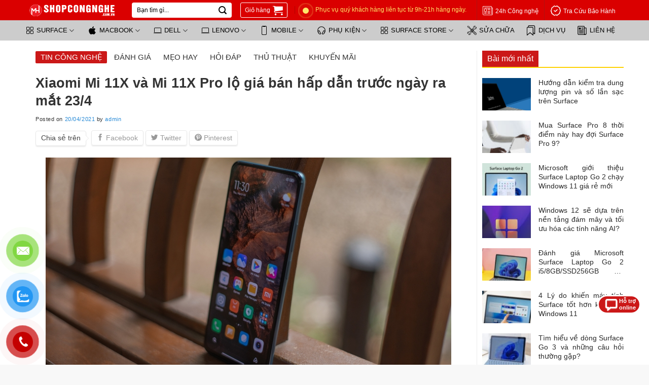

--- FILE ---
content_type: text/html; charset=UTF-8
request_url: https://shopcongnghe.com.vn/xiaomi-mi-11x-va-mi-11x-pro-lo-gia-ban-hap-dan-truoc-ngay-ra-mat-23-4.html
body_size: 24311
content:
<!DOCTYPE html>
<!--[if IE 9 ]> <html lang="vi" prefix="og: https://ogp.me/ns#" class="ie9 loading-site no-js"> <![endif]-->
<!--[if IE 8 ]> <html lang="vi" prefix="og: https://ogp.me/ns#" class="ie8 loading-site no-js"> <![endif]-->
<!--[if (gte IE 9)|!(IE)]><!--><html lang="vi" prefix="og: https://ogp.me/ns#" class="loading-site no-js"> <!--<![endif]-->
<head>
	<meta charset="UTF-8" />
	<link rel="profile" href="http://gmpg.org/xfn/11" />
	<link rel="pingback" href="https://shopcongnghe.com.vn/xmlrpc.php" />

	<script>(function(html){html.className = html.className.replace(/\bno-js\b/,'js')})(document.documentElement);</script>
<meta name='robots' content='max-image-preview:large' />
<meta name="viewport" content="width=device-width, initial-scale=1, maximum-scale=1" />
<!-- Search Engine Optimization by Rank Math PRO - https://s.rankmath.com/home -->
<title>Xiaomi Mi 11X và Mi 11X Pro lộ giá bán hấp dẫn trước ngày ra mắt 23/4 - Shopcongnghe.com.vn</title>
<meta name="description" content="Trước thời điểm ra mắt vào ngày 23/4, tài khoản Twitter Debayan Roy đã chia sẻ giá bán các phiên bản bộ nhớ của Xiaomi Mi 11X và Mi 11X Pro. Bộ đôi smartphone này được cho chính là phiên bản đổi tên của Redmi K40 và Redmi K40 Pro+."/>
<meta name="robots" content="follow, index, max-snippet:-1, max-video-preview:-1, max-image-preview:large"/>
<link rel="canonical" href="https://shopcongnghe.com.vn/xiaomi-mi-11x-va-mi-11x-pro-lo-gia-ban-hap-dan-truoc-ngay-ra-mat-23-4.html" />
<meta property="og:locale" content="vi_VN">
<meta property="og:type" content="article">
<meta property="og:title" content="Xiaomi Mi 11X và Mi 11X Pro lộ giá bán hấp dẫn trước ngày ra mắt 23/4 - Shopcongnghe.com.vn">
<meta property="og:description" content="Trước thời điểm ra mắt vào ngày 23/4, tài khoản Twitter Debayan Roy đã chia sẻ giá bán các phiên bản bộ nhớ của Xiaomi Mi 11X và Mi 11X Pro. Bộ đôi smartphone này được cho chính là phiên bản đổi tên của Redmi K40 và Redmi K40 Pro+.">
<meta property="og:url" content="https://shopcongnghe.com.vn/xiaomi-mi-11x-va-mi-11x-pro-lo-gia-ban-hap-dan-truoc-ngay-ra-mat-23-4.html">
<meta property="og:site_name" content="Shopcongnghe.com.vn">
<meta property="article:publisher" content="https://www.facebook.com/shopcongnghethaiha">
<meta property="article:tag" content="giá bán Xiaomi Mi 11X">
<meta property="article:tag" content="giá bán Xiaomi Mi 11X Pro">
<meta property="article:tag" content="Xiaomi">
<meta property="article:tag" content="Xiaomi Mi 11X">
<meta property="article:tag" content="Xiaomi Mi 11X Pro">
<meta property="article:section" content="Tin tức">
<meta property="og:updated_time" content="2022-03-22T10:05:16+07:00">
<meta property="og:image" content="https://shopcongnghe.com.vn/wp-content/uploads/redmi-k40-pro_800x450.jpg">
<meta property="og:image:secure_url" content="https://shopcongnghe.com.vn/wp-content/uploads/redmi-k40-pro_800x450.jpg">
<meta property="og:image:width" content="800">
<meta property="og:image:height" content="450">
<meta property="og:image:alt" content="Xiaomi Mi 11X">
<meta property="og:image:type" content="image/jpeg">
<meta name="twitter:card" content="summary_large_image">
<meta name="twitter:title" content="Xiaomi Mi 11X và Mi 11X Pro lộ giá bán hấp dẫn trước ngày ra mắt 23/4 - Shopcongnghe.com.vn">
<meta name="twitter:description" content="Trước thời điểm ra mắt vào ngày 23/4, tài khoản Twitter Debayan Roy đã chia sẻ giá bán các phiên bản bộ nhớ của Xiaomi Mi 11X và Mi 11X Pro. Bộ đôi smartphone này được cho chính là phiên bản đổi tên của Redmi K40 và Redmi K40 Pro+.">
<meta name="twitter:image" content="https://shopcongnghe.com.vn/wp-content/uploads/redmi-k40-pro_800x450.jpg">
<script type="application/ld+json" class="rank-math-schema-pro">{"@context":"https://schema.org","@graph":[{"@type":"Place","@id":"https://shopcongnghe.com.vn/#place","address":{"@type":"PostalAddress","streetAddress":"S\u1ed1 2 Ng\u00f5 161 Th\u00e1i H\u00e0","addressLocality":"Qu\u1eadn \u0110\u1ed1ng \u0110a","addressRegion":"TP. H\u00e0 N\u1ed9i","postalCode":"100000","addressCountry":"Vi\u1ec7t Nam"}},{"@type":["MobilePhoneStore","Organization"],"@id":"https://shopcongnghe.com.vn/#organization","name":"Shop C\u00f4ng Ngh\u1ec7","url":"https://shopcongnghe.com.vn","email":"info@shopcongnghe.com.vn","address":{"@type":"PostalAddress","streetAddress":"S\u1ed1 2 Ng\u00f5 161 Th\u00e1i H\u00e0","addressLocality":"Qu\u1eadn \u0110\u1ed1ng \u0110a","addressRegion":"TP. H\u00e0 N\u1ed9i","postalCode":"100000","addressCountry":"Vi\u1ec7t Nam"},"logo":{"@type":"ImageObject","url":"https://shopcongnghe.com.vn/wp-content/uploads/logo-sgopcongnghe.png"},"openingHours":["Monday,Tuesday,Wednesday,Thursday,Friday,Saturday,Sunday 09:00-17:00"],"location":{"@id":"https://shopcongnghe.com.vn/#place"},"image":{"@type":"ImageObject","url":"https://shopcongnghe.com.vn/wp-content/uploads/logo-sgopcongnghe.png"},"telephone":"0944.636.000"},{"@type":"WebSite","@id":"https://shopcongnghe.com.vn/#website","url":"https://shopcongnghe.com.vn","name":"Shop C\u00f4ng Ngh\u1ec7","publisher":{"@id":"https://shopcongnghe.com.vn/#organization"},"inLanguage":"vi"},{"@type":"ImageObject","@id":"https://shopcongnghe.com.vn/xiaomi-mi-11x-va-mi-11x-pro-lo-gia-ban-hap-dan-truoc-ngay-ra-mat-23-4.html#primaryImage","url":"https://shopcongnghe.com.vn/wp-content/uploads/redmi-k40-pro_800x450.jpg","width":"800","height":"450"},{"@type":"WebPage","@id":"https://shopcongnghe.com.vn/xiaomi-mi-11x-va-mi-11x-pro-lo-gia-ban-hap-dan-truoc-ngay-ra-mat-23-4.html#webpage","url":"https://shopcongnghe.com.vn/xiaomi-mi-11x-va-mi-11x-pro-lo-gia-ban-hap-dan-truoc-ngay-ra-mat-23-4.html","name":"Xiaomi Mi 11X v\u00e0 Mi 11X Pro l\u1ed9 gi\u00e1 b\u00e1n h\u1ea5p d\u1eabn tr\u01b0\u1edbc ng\u00e0y ra m\u1eaft 23/4 - Shopcongnghe.com.vn","datePublished":"2021-04-20T08:08:48+07:00","dateModified":"2022-03-22T10:05:16+07:00","isPartOf":{"@id":"https://shopcongnghe.com.vn/#website"},"primaryImageOfPage":{"@id":"https://shopcongnghe.com.vn/xiaomi-mi-11x-va-mi-11x-pro-lo-gia-ban-hap-dan-truoc-ngay-ra-mat-23-4.html#primaryImage"},"inLanguage":"vi"},{"@type":"NewsArticle","headline":"Xiaomi Mi 11X v\u00e0 Mi 11X Pro l\u1ed9 gi\u00e1 b\u00e1n h\u1ea5p d\u1eabn tr\u01b0\u1edbc ng\u00e0y ra m\u1eaft 23/4 - Shopcongnghe.com.vn","datePublished":"2021-04-20T08:08:48+07:00","dateModified":"2022-03-22T10:05:16+07:00","author":{"@type":"Person","name":"admin"},"publisher":{"@id":"https://shopcongnghe.com.vn/#organization"},"description":"Tr\u01b0\u1edbc th\u1eddi \u0111i\u1ec3m ra m\u1eaft v\u00e0o ng\u00e0y 23/4, t\u00e0i kho\u1ea3n Twitter Debayan Roy \u0111\u00e3 chia s\u1ebb gi\u00e1 b\u00e1n c\u00e1c phi\u00ean b\u1ea3n b\u1ed9 nh\u1edb c\u1ee7a Xiaomi Mi 11X v\u00e0 Mi 11X Pro. B\u1ed9 \u0111\u00f4i smartphone n\u00e0y \u0111\u01b0\u1ee3c cho ch\u00ednh l\u00e0 phi\u00ean b\u1ea3n \u0111\u1ed5i t\u00ean c\u1ee7a Redmi K40 v\u00e0 Redmi K40 Pro+.","copyrightYear":"2022","copyrightHolder":{"@id":"https://shopcongnghe.com.vn/#organization"},"@id":"https://shopcongnghe.com.vn/xiaomi-mi-11x-va-mi-11x-pro-lo-gia-ban-hap-dan-truoc-ngay-ra-mat-23-4.html#richSnippet","isPartOf":{"@id":"https://shopcongnghe.com.vn/xiaomi-mi-11x-va-mi-11x-pro-lo-gia-ban-hap-dan-truoc-ngay-ra-mat-23-4.html#webpage"},"image":{"@id":"https://shopcongnghe.com.vn/xiaomi-mi-11x-va-mi-11x-pro-lo-gia-ban-hap-dan-truoc-ngay-ra-mat-23-4.html#primaryImage"},"inLanguage":"vi","mainEntityOfPage":{"@id":"https://shopcongnghe.com.vn/xiaomi-mi-11x-va-mi-11x-pro-lo-gia-ban-hap-dan-truoc-ngay-ra-mat-23-4.html#webpage"}}]}</script>
<!-- /Rank Math WordPress SEO plugin -->

<link rel='dns-prefetch' href='//s.w.org' />
<link rel="alternate" type="application/rss+xml" title="Dòng thông tin Shopcongnghe.com.vn &raquo;" href="https://shopcongnghe.com.vn/feed" />
<link rel="alternate" type="application/rss+xml" title="Dòng phản hồi Shopcongnghe.com.vn &raquo;" href="https://shopcongnghe.com.vn/comments/feed" />
<link rel="alternate" type="application/rss+xml" title="Shopcongnghe.com.vn &raquo; Xiaomi Mi 11X và Mi 11X Pro lộ giá bán hấp dẫn trước ngày ra mắt 23/4 Dòng phản hồi" href="https://shopcongnghe.com.vn/xiaomi-mi-11x-va-mi-11x-pro-lo-gia-ban-hap-dan-truoc-ngay-ra-mat-23-4.html/feed" />
		<script type="text/javascript">
			window._wpemojiSettings = {"baseUrl":"https:\/\/s.w.org\/images\/core\/emoji\/13.1.0\/72x72\/","ext":".png","svgUrl":"https:\/\/s.w.org\/images\/core\/emoji\/13.1.0\/svg\/","svgExt":".svg","source":{"concatemoji":"https:\/\/shopcongnghe.com.vn\/wp-includes\/js\/wp-emoji-release.min.js?ver=5.8.3"}};
			!function(e,a,t){var n,r,o,i=a.createElement("canvas"),p=i.getContext&&i.getContext("2d");function s(e,t){var a=String.fromCharCode;p.clearRect(0,0,i.width,i.height),p.fillText(a.apply(this,e),0,0);e=i.toDataURL();return p.clearRect(0,0,i.width,i.height),p.fillText(a.apply(this,t),0,0),e===i.toDataURL()}function c(e){var t=a.createElement("script");t.src=e,t.defer=t.type="text/javascript",a.getElementsByTagName("head")[0].appendChild(t)}for(o=Array("flag","emoji"),t.supports={everything:!0,everythingExceptFlag:!0},r=0;r<o.length;r++)t.supports[o[r]]=function(e){if(!p||!p.fillText)return!1;switch(p.textBaseline="top",p.font="600 32px Arial",e){case"flag":return s([127987,65039,8205,9895,65039],[127987,65039,8203,9895,65039])?!1:!s([55356,56826,55356,56819],[55356,56826,8203,55356,56819])&&!s([55356,57332,56128,56423,56128,56418,56128,56421,56128,56430,56128,56423,56128,56447],[55356,57332,8203,56128,56423,8203,56128,56418,8203,56128,56421,8203,56128,56430,8203,56128,56423,8203,56128,56447]);case"emoji":return!s([10084,65039,8205,55357,56613],[10084,65039,8203,55357,56613])}return!1}(o[r]),t.supports.everything=t.supports.everything&&t.supports[o[r]],"flag"!==o[r]&&(t.supports.everythingExceptFlag=t.supports.everythingExceptFlag&&t.supports[o[r]]);t.supports.everythingExceptFlag=t.supports.everythingExceptFlag&&!t.supports.flag,t.DOMReady=!1,t.readyCallback=function(){t.DOMReady=!0},t.supports.everything||(n=function(){t.readyCallback()},a.addEventListener?(a.addEventListener("DOMContentLoaded",n,!1),e.addEventListener("load",n,!1)):(e.attachEvent("onload",n),a.attachEvent("onreadystatechange",function(){"complete"===a.readyState&&t.readyCallback()})),(n=t.source||{}).concatemoji?c(n.concatemoji):n.wpemoji&&n.twemoji&&(c(n.twemoji),c(n.wpemoji)))}(window,document,window._wpemojiSettings);
		</script>
		<style type="text/css">
img.wp-smiley,
img.emoji {
	display: inline !important;
	border: none !important;
	box-shadow: none !important;
	height: 1em !important;
	width: 1em !important;
	margin: 0 .07em !important;
	vertical-align: -0.1em !important;
	background: none !important;
	padding: 0 !important;
}
</style>
	<link rel='stylesheet' id='wp-block-library-css'  href='https://shopcongnghe.com.vn/wp-includes/css/dist/block-library/style.min.css?ver=5.8.3' type='text/css' media='all' />
<link rel='stylesheet' id='wc-block-vendors-style-css'  href='https://shopcongnghe.com.vn/wp-content/plugins/woocommerce/packages/woocommerce-blocks/build/vendors-style.css?ver=4.0.0' type='text/css' media='all' />
<link rel='stylesheet' id='wc-block-style-css'  href='https://shopcongnghe.com.vn/wp-content/plugins/woocommerce/packages/woocommerce-blocks/build/style.css?ver=4.0.0' type='text/css' media='all' />
<link rel='stylesheet' id='toc-screen-css'  href='https://shopcongnghe.com.vn/wp-content/plugins/table-of-contents-plus/screen.min.css?ver=2002' type='text/css' media='all' />
<style id='woocommerce-inline-inline-css' type='text/css'>
.woocommerce form .form-row .required { visibility: visible; }
</style>
<link rel='stylesheet' id='pzf-style-css'  href='https://shopcongnghe.com.vn/wp-content/plugins/button-contact/css/style.css?ver=5.8.3' type='text/css' media='all' />
<link rel='stylesheet' id='flatsome-icons-css'  href='https://shopcongnghe.com.vn/wp-content/themes/flatsome/assets/css/fl-icons.css?ver=3.12' type='text/css' media='all' />
<link rel='stylesheet' id='woo-variation-swatches-css'  href='https://shopcongnghe.com.vn/wp-content/plugins/woo-variation-swatches/assets/css/frontend.min.css?ver=1.1.5' type='text/css' media='all' />
<style id='woo-variation-swatches-inline-css' type='text/css'>
.variable-item:not(.radio-variable-item) { width : 40px; height : 45px; } .wvs-style-squared .button-variable-item { min-width : 40px; } .button-variable-item span { font-size : 16px; }
</style>
<link rel='stylesheet' id='woo-variation-swatches-theme-override-css'  href='https://shopcongnghe.com.vn/wp-content/plugins/woo-variation-swatches/assets/css/wvs-theme-override.min.css?ver=1.1.5' type='text/css' media='all' />
<link rel='stylesheet' id='woo-variation-swatches-pro-css'  href='https://shopcongnghe.com.vn/wp-content/plugins/woo-variation-swatches-pro/assets/css/frontend-pro.min.css?ver=1.1.3' type='text/css' media='all' />
<style id='woo-variation-swatches-pro-inline-css' type='text/css'>
.wvs-archive-variation-wrapper .variable-item:not(.radio-variable-item) { width : 30px; height : 30px; } .wvs-archive-variation-wrapper .variable-items-wrapper.squared .button-variable-item, .variable-items-wrapper.squared .button-variable-item { min-width : 30px; } .wvs-archive-variation-wrapper .button-variable-item span { font-size : 16px; } .wvs-style-squared .button-variable-wrapper.rounded .button-variable-item { width : 30px !important; } .wvs-large-variable-wrapper .variable-item:not(.radio-variable-item) { width : 40px; height : 40px; } .wvs-style-squared .wvs-large-variable-wrapper .button-variable-item { min-width : 40px; } .wvs-large-variable-wrapper .button-variable-item span { font-size : 16px; } .wvs-style-squared .button-variable-wrapper.rounded.wvs-large-variable-wrapper .button-variable-item { width : 40px !important; } .woo-variation-swatches .variable-items-wrapper .variable-item:not(.radio-variable-item) { box-shadow : 0 0 0 1px rgba(0,0,0,0) !important; } .woo-variation-swatches .variable-items-wrapper .button-variable-item span, .woo-variation-swatches .variable-items-wrapper .radio-variable-item label, .woo-variation-swatches .wvs-archive-variation-wrapper .reset_variations a { color : #000000 !important; } .woo-variation-swatches .variable-items-wrapper .variable-item:not(.radio-variable-item) { background-color : #FFFFFF !important; } .woo-variation-swatches .variable-items-wrapper .button-variable-item.selected span, .woo-variation-swatches .variable-items-wrapper .radio-variable-item.selected label { color : #000000 !important; } .woo-variation-swatches .variable-items-wrapper .variable-item:not(.radio-variable-item).selected { background-color : #FFFFFF !important; } .woo-variation-swatches .variable-items-wrapper .variable-item:not(.radio-variable-item).selected { box-shadow : 0 0 0 1px #dd3333 !important; } .woo-variation-swatches .variable-items-wrapper .variable-item:not(.radio-variable-item):hover, .woo-variation-swatches .variable-items-wrapper .variable-item:not(.radio-variable-item).selected:hover { box-shadow : 0 0 0 1px #dd3333 !important; } .woo-variation-swatches .variable-items-wrapper .button-variable-item:hover span, .woo-variation-swatches .variable-items-wrapper .button-variable-item.selected:hover span, .woo-variation-swatches .variable-items-wrapper .radio-variable-item:hover label, .woo-variation-swatches .variable-items-wrapper .radio-variable-item.selected:hover label { color : #000000 !important; } .woo-variation-swatches .variable-items-wrapper .variable-item:not(.radio-variable-item):hover, .woo-variation-swatches .variable-items-wrapper .variable-item:not(.radio-variable-item).selected:hover { background-color : #FFFFFF !important; }
</style>
<link rel='stylesheet' id='woo-variation-swatches-pro-theme-override-css'  href='https://shopcongnghe.com.vn/wp-content/plugins/woo-variation-swatches-pro/assets/css/wvs-pro-theme-override.min.css?ver=1.1.3' type='text/css' media='all' />
<link rel='stylesheet' id='flatsome-main-css'  href='https://shopcongnghe.com.vn/wp-content/themes/flatsome/assets/css/flatsome.css?ver=3.13.1' type='text/css' media='all' />
<link rel='stylesheet' id='flatsome-shop-css'  href='https://shopcongnghe.com.vn/wp-content/themes/flatsome/assets/css/flatsome-shop.css?ver=3.13.1' type='text/css' media='all' />
<link rel='stylesheet' id='flatsome-style-css'  href='https://shopcongnghe.com.vn/wp-content/themes/flatsome-child/style.css?ver=3.0' type='text/css' media='all' />
<script type='text/javascript' src='https://shopcongnghe.com.vn/wp-includes/js/jquery/jquery.min.js?ver=3.6.0' id='jquery-core-js'></script>
<script type='text/javascript' src='https://shopcongnghe.com.vn/wp-includes/js/jquery/jquery-migrate.min.js?ver=3.3.2' id='jquery-migrate-js'></script>
<script type='text/javascript' src='https://shopcongnghe.com.vn/wp-content/themes/flatsome-child/script.js?ver=5.8.3' id='custom-js-js'></script>
<link rel="https://api.w.org/" href="https://shopcongnghe.com.vn/wp-json/" /><link rel="alternate" type="application/json" href="https://shopcongnghe.com.vn/wp-json/wp/v2/posts/4196" /><link rel="EditURI" type="application/rsd+xml" title="RSD" href="https://shopcongnghe.com.vn/xmlrpc.php?rsd" />
<link rel="wlwmanifest" type="application/wlwmanifest+xml" href="https://shopcongnghe.com.vn/wp-includes/wlwmanifest.xml" /> 
<meta name="generator" content="WordPress 5.8.3" />
<link rel='shortlink' href='https://shopcongnghe.com.vn/?p=4196' />
<link rel="alternate" type="application/json+oembed" href="https://shopcongnghe.com.vn/wp-json/oembed/1.0/embed?url=https%3A%2F%2Fshopcongnghe.com.vn%2Fxiaomi-mi-11x-va-mi-11x-pro-lo-gia-ban-hap-dan-truoc-ngay-ra-mat-23-4.html" />
<link rel="alternate" type="text/xml+oembed" href="https://shopcongnghe.com.vn/wp-json/oembed/1.0/embed?url=https%3A%2F%2Fshopcongnghe.com.vn%2Fxiaomi-mi-11x-va-mi-11x-pro-lo-gia-ban-hap-dan-truoc-ngay-ra-mat-23-4.html&#038;format=xml" />
<style>.bg{opacity: 0; transition: opacity 1s; -webkit-transition: opacity 1s;} .bg-loaded{opacity: 1;}</style><!--[if IE]><link rel="stylesheet" type="text/css" href="https://shopcongnghe.com.vn/wp-content/themes/flatsome/assets/css/ie-fallback.css"><script src="//cdnjs.cloudflare.com/ajax/libs/html5shiv/3.6.1/html5shiv.js"></script><script>var head = document.getElementsByTagName('head')[0],style = document.createElement('style');style.type = 'text/css';style.styleSheet.cssText = ':before,:after{content:none !important';head.appendChild(style);setTimeout(function(){head.removeChild(style);}, 0);</script><script src="https://shopcongnghe.com.vn/wp-content/themes/flatsome/assets/libs/ie-flexibility.js"></script><![endif]-->	<noscript><style>.woocommerce-product-gallery{ opacity: 1 !important; }</style></noscript>
	<link rel="icon" href="https://shopcongnghe.com.vn/wp-content/uploads/favicon.png" sizes="32x32" />
<link rel="icon" href="https://shopcongnghe.com.vn/wp-content/uploads/favicon.png" sizes="192x192" />
<link rel="apple-touch-icon" href="https://shopcongnghe.com.vn/wp-content/uploads/favicon.png" />
<meta name="msapplication-TileImage" content="https://shopcongnghe.com.vn/wp-content/uploads/favicon.png" />
<style id="custom-css" type="text/css">:root {--primary-color: #cb1818;}.full-width .ubermenu-nav, .container, .row{max-width: 1170px}.row.row-collapse{max-width: 1140px}.row.row-small{max-width: 1162.5px}.row.row-large{max-width: 1200px}.header-main{height: 40px}#logo img{max-height: 40px}#logo{width:175px;}.header-bottom{min-height: 40px}.header-top{min-height: 30px}.transparent .header-main{height: 90px}.transparent #logo img{max-height: 90px}.has-transparent + .page-title:first-of-type,.has-transparent + #main > .page-title,.has-transparent + #main > div > .page-title,.has-transparent + #main .page-header-wrapper:first-of-type .page-title{padding-top: 140px;}.header.show-on-scroll,.stuck .header-main{height:40px!important}.stuck #logo img{max-height: 40px!important}.search-form{ width: 100%;}.header-bg-color, .header-wrapper {background-color: #da0000}.header-bottom {background-color: #cccccc}.top-bar-nav > li > a{line-height: 16px }.header-main .nav > li > a{line-height: 16px }.stuck .header-main .nav > li > a{line-height: 50px }@media (max-width: 549px) {.header-main{height: 48px}#logo img{max-height: 48px}}.nav-dropdown-has-arrow.nav-dropdown-has-border li.has-dropdown:before{border-bottom-color: #FFFFFF;}.nav .nav-dropdown{border-color: #FFFFFF }.nav-dropdown{font-size:100%}.nav-dropdown-has-arrow li.has-dropdown:after{border-bottom-color: #ffffff;}.nav .nav-dropdown{background-color: #ffffff}.header-top{background-color:#F7F7F7!important;}/* Color */.accordion-title.active, .has-icon-bg .icon .icon-inner,.logo a, .primary.is-underline, .primary.is-link, .badge-outline .badge-inner, .nav-outline > li.active> a,.nav-outline >li.active > a, .cart-icon strong,[data-color='primary'], .is-outline.primary{color: #cb1818;}/* Color !important */[data-text-color="primary"]{color: #cb1818!important;}/* Background Color */[data-text-bg="primary"]{background-color: #cb1818;}/* Background */.scroll-to-bullets a,.featured-title, .label-new.menu-item > a:after, .nav-pagination > li > .current,.nav-pagination > li > span:hover,.nav-pagination > li > a:hover,.has-hover:hover .badge-outline .badge-inner,button[type="submit"], .button.wc-forward:not(.checkout):not(.checkout-button), .button.submit-button, .button.primary:not(.is-outline),.featured-table .title,.is-outline:hover, .has-icon:hover .icon-label,.nav-dropdown-bold .nav-column li > a:hover, .nav-dropdown.nav-dropdown-bold > li > a:hover, .nav-dropdown-bold.dark .nav-column li > a:hover, .nav-dropdown.nav-dropdown-bold.dark > li > a:hover, .is-outline:hover, .tagcloud a:hover,.grid-tools a, input[type='submit']:not(.is-form), .box-badge:hover .box-text, input.button.alt,.nav-box > li > a:hover,.nav-box > li.active > a,.nav-pills > li.active > a ,.current-dropdown .cart-icon strong, .cart-icon:hover strong, .nav-line-bottom > li > a:before, .nav-line-grow > li > a:before, .nav-line > li > a:before,.banner, .header-top, .slider-nav-circle .flickity-prev-next-button:hover svg, .slider-nav-circle .flickity-prev-next-button:hover .arrow, .primary.is-outline:hover, .button.primary:not(.is-outline), input[type='submit'].primary, input[type='submit'].primary, input[type='reset'].button, input[type='button'].primary, .badge-inner{background-color: #cb1818;}/* Border */.nav-vertical.nav-tabs > li.active > a,.scroll-to-bullets a.active,.nav-pagination > li > .current,.nav-pagination > li > span:hover,.nav-pagination > li > a:hover,.has-hover:hover .badge-outline .badge-inner,.accordion-title.active,.featured-table,.is-outline:hover, .tagcloud a:hover,blockquote, .has-border, .cart-icon strong:after,.cart-icon strong,.blockUI:before, .processing:before,.loading-spin, .slider-nav-circle .flickity-prev-next-button:hover svg, .slider-nav-circle .flickity-prev-next-button:hover .arrow, .primary.is-outline:hover{border-color: #cb1818}.nav-tabs > li.active > a{border-top-color: #cb1818}.widget_shopping_cart_content .blockUI.blockOverlay:before { border-left-color: #cb1818 }.woocommerce-checkout-review-order .blockUI.blockOverlay:before { border-left-color: #cb1818 }/* Fill */.slider .flickity-prev-next-button:hover svg,.slider .flickity-prev-next-button:hover .arrow{fill: #cb1818;}/* Background Color */[data-icon-label]:after, .secondary.is-underline:hover,.secondary.is-outline:hover,.icon-label,.button.secondary:not(.is-outline),.button.alt:not(.is-outline), .badge-inner.on-sale, .button.checkout, .single_add_to_cart_button, .current .breadcrumb-step{ background-color:#1e1e1e; }[data-text-bg="secondary"]{background-color: #1e1e1e;}/* Color */.secondary.is-underline,.secondary.is-link, .secondary.is-outline,.stars a.active, .star-rating:before, .woocommerce-page .star-rating:before,.star-rating span:before, .color-secondary{color: #1e1e1e}/* Color !important */[data-text-color="secondary"]{color: #1e1e1e!important;}/* Border */.secondary.is-outline:hover{border-color:#1e1e1e}.success.is-underline:hover,.success.is-outline:hover,.success{background-color: #2088e3}.success-color, .success.is-link, .success.is-outline{color: #2088e3;}.success-border{border-color: #2088e3!important;}/* Color !important */[data-text-color="success"]{color: #2088e3!important;}/* Background Color */[data-text-bg="success"]{background-color: #2088e3;}body{font-size: 100%;}@media screen and (max-width: 549px){body{font-size: 100%;}}body{color: #333333}h1,h2,h3,h4,h5,h6,.heading-font{color: #333333;}.breadcrumbs{text-transform: none;}button,.button{text-transform: none;}.nav > li > a, .links > li > a{text-transform: none;}.section-title span{text-transform: none;}h3.widget-title,span.widget-title{text-transform: none;}a{color: #288ad6;}a:hover{color: #cb1818;}.tagcloud a:hover{border-color: #cb1818;background-color: #cb1818;}@media screen and (min-width: 550px){.products .box-vertical .box-image{min-width: 500px!important;width: 500px!important;}}.absolute-footer, html{background-color: #f8f8f8}.page-title-small + main .product-container > .row{padding-top:0;}button[name='update_cart'] { display: none; }.label-new.menu-item > a:after{content:"New";}.label-hot.menu-item > a:after{content:"Hot";}.label-sale.menu-item > a:after{content:"Sale";}.label-popular.menu-item > a:after{content:"Popular";}</style>	<script type="module" src="https://unpkg.com/ionicons@5.5.2/dist/ionicons/ionicons.esm.js"></script>
    <script nomodule src="https://unpkg.com/ionicons@5.5.2/dist/ionicons/ionicons.js"></script>
	<link rel='stylesheet' id='font'  href='/wp-content/themes/flatsome/fonts/shopcongnghe.woff' type='text/css' media='all' />
	<link href="https://stackpath.bootstrapcdn.com/font-awesome/4.7.0/css/font-awesome.min.css" rel="stylesheet" integrity="sha384-wvfXpqpZZVQGK6TAh5PVlGOfQNHSoD2xbE+QkPxCAFlNEevoEH3Sl0sibVcOQVnN" crossorigin="anonymous">
	<meta name="facebook-domain-verification" content="8bsrveqjf6mmj0rxcb54tfa9o2fqhz" />
	<!-- Google Tag Manager -->
	<script>(function(w,d,s,l,i){w[l]=w[l]||[];w[l].push({'gtm.start':
	new Date().getTime(),event:'gtm.js'});var f=d.getElementsByTagName(s)[0],
	j=d.createElement(s),dl=l!='dataLayer'?'&l='+l:'';j.async=true;j.src=
	'https://www.googletagmanager.com/gtm.js?id='+i+dl;f.parentNode.insertBefore(j,f);
	})(window,document,'script','dataLayer','GTM-PGV42BS');</script>
	<!-- End Google Tag Manager -->
	
	<!-- Global site tag (gtag.js) - Google Analytics -->
	<script async src="https://www.googletagmanager.com/gtag/js?id=G-2GFSQES8FC"></script>
	<script>
	  window.dataLayer = window.dataLayer || [];
	  function gtag(){dataLayer.push(arguments);}
	  gtag('js', new Date());

	  gtag('config', 'G-2GFSQES8FC');
	</script>
	
	<!-- Global site tag (gtag.js) - Google Analytics -->
    <script async src="https://www.googletagmanager.com/gtag/js?id=G-T2B570PN2Q"></script>
    <script>
      window.dataLayer = window.dataLayer || [];
      function gtag(){dataLayer.push(arguments);}
      gtag('js', new Date());
    
      gtag('config', 'G-T2B570PN2Q');
    </script>
</head>

<body class="post-template-default single single-post postid-4196 single-format-standard theme-flatsome woocommerce-no-js woo-variation-swatches wvs-theme-flatsome-child wvs-theme-child-flatsome wvs-style-squared wvs-attr-behavior-hide wvs-no-tooltip wvs-css wvs-show-label wvs-pro full-width lightbox nav-dropdown-has-arrow nav-dropdown-has-shadow nav-dropdown-has-border wvs-archive-align-left">


<a class="skip-link screen-reader-text" href="#main">Skip to content</a>
<!-- Google Tag Manager (noscript) -->
<noscript><iframe src="https://www.googletagmanager.com/ns.html?id=GTM-PGV42BS"
height="0" width="0" style="display:none;visibility:hidden"></iframe></noscript>
<!-- End Google Tag Manager (noscript) -->
<div id="wrapper">

	
	<header id="header" class="header ">
		<div class="header-wrapper">
			<div id="masthead" class="header-main hide-for-sticky nav-dark">
      <div class="header-inner flex-row container logo-left medium-logo-center" role="navigation">

          <!-- Logo -->
          <div id="logo" class="flex-col logo">
            <!-- Header logo -->
<a href="https://shopcongnghe.com.vn/" title="Shopcongnghe.com.vn - Hệ Thống Bán Lẻ Macbook, Laptop, Surface &amp; Phụ Kiện Chính Hãng" rel="home">
    <img width="175" height="40" src="https://shopcongnghe.com.vn/wp-content/uploads/logo_shop_cong_nghe_ok.png" class="header_logo header-logo" alt="Shopcongnghe.com.vn"/><img  width="175" height="40" src="https://shopcongnghe.com.vn/wp-content/uploads/logo_shop_cong_nghe_ok.png" class="header-logo-dark" alt="Shopcongnghe.com.vn"/></a>
            <div class="searchform-wrapper ux-search-box relative search-header-mobile form-flat is-normal"><form role="search" method="get" class="searchform" action="https://shopcongnghe.com.vn/">
	<div class="flex-row relative">
						<div class="flex-col flex-grow">
			<label class="screen-reader-text" for="woocommerce-product-search-field-0">Tìm kiếm:</label>
			<input type="search" id="woocommerce-product-search-field-0" class="search-field mb-0" placeholder="Bạn tìm gì..." value="" name="s" />
			<input type="hidden" name="post_type" value="product" />
					</div>
		<div class="flex-col">
			<button type="submit" value="Tìm kiếm" class="ux-search-submit submit-button secondary button icon mb-0" aria-label="Submit">
				<i class="icon-search" ></i>			</button>
		</div>
	</div>
	<div class="live-search-results text-left z-top"></div>
</form>
</div>          </div>

          <!-- Mobile Left Elements -->
          <div class="flex-col show-for-medium flex-left">
            <ul class="mobile-nav nav nav-left ">
              <li class="nav-icon has-icon">
  		<!-- <a href="#" data-open="#main-menu" data-pos="" data-bg="main-menu-overlay" data-color="" class="" aria-label="" aria-controls="main-menu" aria-expanded="false"> -->
		<a id="btnMainMenu" href="#" class="is-small" >
		
		  <i class="icon-menu" ></i>
		  		</a>
	</li>            </ul>
          </div>

          <!-- Left Elements -->
          <div class="flex-col hide-for-medium flex-left
            flex-grow">
            <ul class="header-nav header-nav-main nav nav-left " >
              <li class="header-search-form search-form html relative has-icon">
	<div class="header-search-form-wrapper">
		<div class="searchform-wrapper ux-search-box relative form-flat is-normal"><form role="search" method="get" class="searchform" action="https://shopcongnghe.com.vn/">
	<div class="flex-row relative">
						<div class="flex-col flex-grow">
			<label class="screen-reader-text" for="woocommerce-product-search-field-1">Tìm kiếm:</label>
			<input type="search" id="woocommerce-product-search-field-1" class="search-field mb-0" placeholder="Bạn tìm gì..." value="" name="s" />
			<input type="hidden" name="post_type" value="product" />
					</div>
		<div class="flex-col">
			<button type="submit" value="Tìm kiếm" class="ux-search-submit submit-button secondary button icon mb-0" aria-label="Submit">
				<i class="icon-search" ></i>			</button>
		</div>
	</div>
	<div class="live-search-results text-left z-top"></div>
</form>
</div>	</div>
</li><li class="cart-item has-icon">

<a href="https://shopcongnghe.com.vn/gio-hang" title="Giỏ hàng" class="header-cart-link is-small">


<span class="header-cart-title">
   Giỏ hàng     </span>

    <i class="icon-shopping-cart"
    data-icon-label="0">
  </i>
  </a>


</li>
<li class="html custom html_topbar_left"><a href="/tin-tuc" class="liveevent" target="_blank"><span id="dot"><span class="ping"></span></span><span class="text">Phục vụ quý khách hàng liên tục từ 9h-21h hàng ngày.</span></a></li>            </ul>
          </div>

          <!-- Right Elements -->
          <div class="flex-col hide-for-medium flex-right">
            <ul class="header-nav header-nav-main nav nav-right ">
              <li id="menu-item-1926" class="menu-item menu-item-type-post_type menu-item-object-page current_page_parent menu-item-1926 menu-item-design-default has-icon-left"><a href="https://shopcongnghe.com.vn/tin-tuc" class="nav-top-link"><i class="icon icon-news"></i>24h Công nghệ</a></li>
<li id="menu-item-2426" class="menu-item menu-item-type-post_type menu-item-object-page menu-item-2426 menu-item-design-default has-icon-left"><a href="https://shopcongnghe.com.vn/tra-cuu-bao-hanh" class="nav-top-link"><i class="icon icon-maycu"></i>Tra Cứu Bảo Hành</a></li>
            </ul>
          </div>

          <!-- Mobile Right Elements -->
          <div class="flex-col show-for-medium flex-right">
            <ul class="mobile-nav nav nav-right ">
                          </ul>
          </div>

      </div>
     
            <div class="container"><div class="top-divider full-width"></div></div>
      </div><div id="wide-nav" class="header-bottom wide-nav hide-for-sticky hide-for-medium">
    <div class="flex-row container">

                        <div class="flex-col hide-for-medium flex-left">
                <ul class="nav header-nav header-bottom-nav nav-left  nav-size-medium">
                    <li id="menu-item-5370" class="menu-item menu-item-type-taxonomy menu-item-object-product_cat menu-item-5370 menu-item-design-container-width menu-item-has-block has-dropdown has-icon-left"><a href="https://shopcongnghe.com.vn/microsoft-surface" class="nav-top-link"><ion-icon name="grid-outline" style="padding-right: 5px; font-size: 16px;"></ion-icon>SURFACE<i class="icon-angle-down" ></i></a><div class="sub-menu nav-dropdown">	<section class="section menu-sf" id="section_1708959673">
		<div class="bg section-bg fill bg-fill  bg-loaded" >

			
			
			

		</div>

		<div class="section-content relative">
			

<div class="row row-collapse"  id="row-163836892">


	<div id="col-210196990" class="col small-12 large-12"  >
		<div class="col-inner text-left"  >
			
			

<div class="row"  id="row-294678413">


	<div id="col-54940221" class="col medium-3 small-12 large-3"  >
		<div class="col-inner text-center"  >
			
			

<div class="hangsx2"><a href="/surface-pro">SURFACE PRO</a></div>
	<div class="ux-menu stack stack-col justify-start ux-menu--divider-solid">
		

	<div class="ux-menu-link flex menu-item">
		<a class="ux-menu-link__link flex" href="https://shopcongnghe.com.vn/surface-pro-5"  >
			<i class="ux-menu-link__icon text-center icon-angle-down" ></i>			<span class="ux-menu-link__text">
				Surface Pro 5			</span>
		</a>
	</div>
	

	<div class="ux-menu-link flex menu-item">
		<a class="ux-menu-link__link flex" href="https://shopcongnghe.com.vn/surface-pro-6"  >
			<i class="ux-menu-link__icon text-center icon-angle-down" ></i>			<span class="ux-menu-link__text">
				Surface Pro 6			</span>
		</a>
	</div>
	

	<div class="ux-menu-link flex menu-item">
		<a class="ux-menu-link__link flex" href="https://shopcongnghe.com.vn/surface-pro-7"  >
			<i class="ux-menu-link__icon text-center icon-angle-down" ></i>			<span class="ux-menu-link__text">
				Surface Pro 7			</span>
		</a>
	</div>
	

	<div class="ux-menu-link flex menu-item">
		<a class="ux-menu-link__link flex" href="https://shopcongnghe.com.vn/surface-pro-7-plus"  >
			<i class="ux-menu-link__icon text-center icon-angle-down" ></i>			<span class="ux-menu-link__text">
				Surface Pro 7 Plus			</span>
		</a>
	</div>
	

	<div class="ux-menu-link flex menu-item label-hot">
		<a class="ux-menu-link__link flex" href="https://shopcongnghe.com.vn/surface-pro-8"  >
			<i class="ux-menu-link__icon text-center icon-angle-down" ></i>			<span class="ux-menu-link__text">
				Surface Pro 8			</span>
		</a>
	</div>
	

	<div class="ux-menu-link flex menu-item label-new">
		<a class="ux-menu-link__link flex" href="https://shopcongnghe.com.vn/surface-pro-9"  >
			<i class="ux-menu-link__icon text-center icon-angle-down" ></i>			<span class="ux-menu-link__text">
				Surface Pro 9			</span>
		</a>
	</div>
	

	<div class="ux-menu-link flex menu-item">
		<a class="ux-menu-link__link flex" href="https://surfacestore.com.vn/surface-pro-10" target="_blank" rel="noopener noreferrer" >
			<i class="ux-menu-link__icon text-center icon-angle-down" ></i>			<span class="ux-menu-link__text">
				Surface Pro 10			</span>
		</a>
	</div>
	

	<div class="ux-menu-link flex menu-item">
		<a class="ux-menu-link__link flex" href="https://surfacestore.com.vn/surface-pro-11" target="_blank" rel="noopener noreferrer" >
			<i class="ux-menu-link__icon text-center icon-angle-down" ></i>			<span class="ux-menu-link__text">
				Surface Pro 11			</span>
		</a>
	</div>
	

	<div class="ux-menu-link flex menu-item">
		<a class="ux-menu-link__link flex" href="https://surfacestore.com.vn/surface-pro-11-intel" target="_blank" rel="noopener noreferrer" >
			<i class="ux-menu-link__icon text-center icon-angle-down" ></i>			<span class="ux-menu-link__text">
				Surface Pro 11 intel			</span>
		</a>
	</div>
	

	<div class="ux-menu-link flex menu-item">
		<a class="ux-menu-link__link flex" href="https://surfacestore.com.vn/surface-pro-12-inch" target="_blank" rel="noopener noreferrer" >
			<i class="ux-menu-link__icon text-center icon-angle-down" ></i>			<span class="ux-menu-link__text">
				Surface Pro 12 inch			</span>
		</a>
	</div>
	


	</div>
	

		</div>
			</div>

	

	<div id="col-1324591705" class="col medium-3 small-12 large-3"  >
		<div class="col-inner text-center"  >
			
			

<div class="hangsx2"><a href="/surface-laptop">SURFACE LAPTOP</a></div>
	<div class="ux-menu stack stack-col justify-start ux-menu--divider-solid">
		

	<div class="ux-menu-link flex menu-item">
		<a class="ux-menu-link__link flex" href="https://shopcongnghe.com.vn/surface-laptop-2"  >
			<i class="ux-menu-link__icon text-center icon-angle-down" ></i>			<span class="ux-menu-link__text">
				Surface Laptop 2			</span>
		</a>
	</div>
	

	<div class="ux-menu-link flex menu-item">
		<a class="ux-menu-link__link flex" href="https://shopcongnghe.com.vn/surface-laptop-3"  >
			<i class="ux-menu-link__icon text-center icon-angle-down" ></i>			<span class="ux-menu-link__text">
				Surface Laptop 3			</span>
		</a>
	</div>
	

	<div class="ux-menu-link flex menu-item">
		<a class="ux-menu-link__link flex" href="https://shopcongnghe.com.vn/surface-laptop-4"  >
			<i class="ux-menu-link__icon text-center icon-angle-down" ></i>			<span class="ux-menu-link__text">
				Surface Laptop 4			</span>
		</a>
	</div>
	

	<div class="ux-menu-link flex menu-item">
		<a class="ux-menu-link__link flex" href="https://surfacestore.com.vn/surface-laptop-5"  >
			<i class="ux-menu-link__icon text-center icon-angle-down" ></i>			<span class="ux-menu-link__text">
				Surface Laptop 5			</span>
		</a>
	</div>
	

	<div class="ux-menu-link flex menu-item">
		<a class="ux-menu-link__link flex" href="https://surfacestore.com.vn/surface-laptop-6"  >
			<i class="ux-menu-link__icon text-center icon-angle-down" ></i>			<span class="ux-menu-link__text">
				Surface Laptop 6			</span>
		</a>
	</div>
	

	<div class="ux-menu-link flex menu-item">
		<a class="ux-menu-link__link flex" href="https://surfacestore.com.vn/surface-laptop-7"  >
			<i class="ux-menu-link__icon text-center icon-angle-down" ></i>			<span class="ux-menu-link__text">
				Surface Laptop 7			</span>
		</a>
	</div>
	

	<div class="ux-menu-link flex menu-item">
		<a class="ux-menu-link__link flex" href="https://surfacestore.com.vn/surface-laptop-7-intel"  >
			<i class="ux-menu-link__icon text-center icon-angle-down" ></i>			<span class="ux-menu-link__text">
				Surface Laptop 7 intel			</span>
		</a>
	</div>
	

	<div class="ux-menu-link flex menu-item">
		<a class="ux-menu-link__link flex" href="https://surfacestore.com.vn/surface-laptop-13-inch"  >
			<i class="ux-menu-link__icon text-center icon-angle-down" ></i>			<span class="ux-menu-link__text">
				Surface Laptop 13 inch			</span>
		</a>
	</div>
	

	<div class="ux-menu-link flex menu-item label-new">
		<a class="ux-menu-link__link flex" href="https://shopcongnghe.com.vn/surface-laptop-go"  >
			<i class="ux-menu-link__icon text-center icon-angle-down" ></i>			<span class="ux-menu-link__text">
				Surface Laptop Go			</span>
		</a>
	</div>
	

	<div class="ux-menu-link flex menu-item label-hot">
		<a class="ux-menu-link__link flex" href="https://shopcongnghe.com.vn/surface-laptop-go-2"  >
			<i class="ux-menu-link__icon text-center icon-angle-down" ></i>			<span class="ux-menu-link__text">
				Surface Laptop Go 2			</span>
		</a>
	</div>
	


	</div>
	

		</div>
			</div>

	

	<div id="col-66867066" class="col medium-3 small-12 large-3"  >
		<div class="col-inner text-center"  >
			
			

<div class="hangsx2"><a href="/surface-go">SURFACE GO</a></div>
	<div class="ux-menu stack stack-col justify-start ux-menu--divider-solid">
		

	<div class="ux-menu-link flex menu-item">
		<a class="ux-menu-link__link flex" href="https://shopcongnghe.com.vn/surface-go-1"  >
			<i class="ux-menu-link__icon text-center icon-angle-down" ></i>			<span class="ux-menu-link__text">
				Surface Go 1			</span>
		</a>
	</div>
	

	<div class="ux-menu-link flex menu-item">
		<a class="ux-menu-link__link flex" href="https://shopcongnghe.com.vn/surface-go-2"  >
			<i class="ux-menu-link__icon text-center icon-angle-down" ></i>			<span class="ux-menu-link__text">
				Surface Go 2			</span>
		</a>
	</div>
	

	<div class="ux-menu-link flex menu-item">
		<a class="ux-menu-link__link flex" href="https://shopcongnghe.com.vn/surface-go-3"  >
			<i class="ux-menu-link__icon text-center icon-angle-down" ></i>			<span class="ux-menu-link__text">
				Surface Go 3			</span>
		</a>
	</div>
	


	</div>
	

		</div>
			</div>

	

	<div id="col-1561577914" class="col medium-3 small-12 large-3"  >
		<div class="col-inner text-center"  >
			
			

<div class="hangsx2"><a href="/surface-book">SURFACE BOOK</a></div>
	<div class="ux-menu stack stack-col justify-start ux-menu--divider-solid">
		

	<div class="ux-menu-link flex menu-item">
		<a class="ux-menu-link__link flex" href="https://shopcongnghe.com.vn/tag/surface-book-1"  >
			<i class="ux-menu-link__icon text-center icon-angle-down" ></i>			<span class="ux-menu-link__text">
				Surface Book 1			</span>
		</a>
	</div>
	

	<div class="ux-menu-link flex menu-item">
		<a class="ux-menu-link__link flex" href="https://shopcongnghe.com.vn/tag/surface-book-2"  >
			<i class="ux-menu-link__icon text-center icon-angle-down" ></i>			<span class="ux-menu-link__text">
				Surface Book 2			</span>
		</a>
	</div>
	

	<div class="ux-menu-link flex menu-item">
		<a class="ux-menu-link__link flex" href="https://shopcongnghe.com.vn/tag/surface-book-3"  >
			<i class="ux-menu-link__icon text-center icon-angle-down" ></i>			<span class="ux-menu-link__text">
				Surface Book 3			</span>
		</a>
	</div>
	


	</div>
	

		</div>
			</div>

	

</div>

		</div>
			</div>

	

</div>

		</div>

		
<style>
#section_1708959673 {
  padding-top: 16px;
  padding-bottom: 16px;
}
</style>
	</section>
	</div></li>
<li id="menu-item-5371" class="menu-item menu-item-type-taxonomy menu-item-object-product_cat menu-item-has-children menu-item-5371 menu-item-design-default has-dropdown has-icon-left"><a href="https://shopcongnghe.com.vn/macbook" class="nav-top-link"><ion-icon name="logo-apple" style="padding-right: 5px; font-size: 18px;"></ion-icon>MACBOOK<i class="icon-angle-down" ></i></a>
<ul class="sub-menu nav-dropdown nav-dropdown-simple">
	<li id="menu-item-5383" class="menu-item menu-item-type-taxonomy menu-item-object-product_cat menu-item-5383"><a href="https://shopcongnghe.com.vn/macbook-pro">Macbook Pro</a></li>
	<li id="menu-item-5384" class="menu-item menu-item-type-taxonomy menu-item-object-product_cat menu-item-5384"><a href="https://shopcongnghe.com.vn/macbook-air">Macbook Air</a></li>
	<li id="menu-item-5385" class="menu-item menu-item-type-taxonomy menu-item-object-product_cat menu-item-5385"><a href="https://shopcongnghe.com.vn/macbook-m1">Macbook M1</a></li>
</ul>
</li>
<li id="menu-item-5365" class="menu-item menu-item-type-taxonomy menu-item-object-product_cat menu-item-has-children menu-item-5365 menu-item-design-default has-dropdown has-icon-left"><a href="https://shopcongnghe.com.vn/laptop-dell" class="nav-top-link"><ion-icon name="laptop-outline"style="padding-right: 5px; font-size: 16px;"></ion-icon>DELL<i class="icon-angle-down" ></i></a>
<ul class="sub-menu nav-dropdown nav-dropdown-simple">
	<li id="menu-item-5373" class="menu-item menu-item-type-taxonomy menu-item-object-product_cat menu-item-5373"><a href="https://shopcongnghe.com.vn/dell-xps">Dell XPS</a></li>
	<li id="menu-item-5378" class="menu-item menu-item-type-taxonomy menu-item-object-product_cat menu-item-5378"><a href="https://shopcongnghe.com.vn/dell-latitude">Dell Latitude</a></li>
	<li id="menu-item-5375" class="menu-item menu-item-type-taxonomy menu-item-object-product_cat menu-item-5375"><a href="https://shopcongnghe.com.vn/dell-inspiron">Dell Inspiron</a></li>
	<li id="menu-item-5376" class="menu-item menu-item-type-taxonomy menu-item-object-product_cat menu-item-5376"><a href="https://shopcongnghe.com.vn/dell-vostro">Dell Vostro</a></li>
	<li id="menu-item-5377" class="menu-item menu-item-type-taxonomy menu-item-object-product_cat menu-item-5377"><a href="https://shopcongnghe.com.vn/dell-precision">Dell Precision</a></li>
	<li id="menu-item-5379" class="menu-item menu-item-type-taxonomy menu-item-object-product_cat menu-item-5379"><a href="https://shopcongnghe.com.vn/dell-g-series">Dell G Series</a></li>
</ul>
</li>
<li id="menu-item-5367" class="menu-item menu-item-type-taxonomy menu-item-object-product_cat menu-item-has-children menu-item-5367 menu-item-design-default has-dropdown has-icon-left"><a href="https://shopcongnghe.com.vn/laptop-lenovo" class="nav-top-link"><ion-icon name="laptop-outline" style="padding-right: 5px; font-size: 16px;"></ion-icon>LENOVO<i class="icon-angle-down" ></i></a>
<ul class="sub-menu nav-dropdown nav-dropdown-simple">
	<li id="menu-item-5374" class="menu-item menu-item-type-taxonomy menu-item-object-product_cat menu-item-5374"><a href="https://shopcongnghe.com.vn/thinkpad-x1-series">ThinkPad X1 Series</a></li>
	<li id="menu-item-5380" class="menu-item menu-item-type-taxonomy menu-item-object-product_cat menu-item-5380"><a href="https://shopcongnghe.com.vn/thinkpad-t-series">ThinkPad T Series</a></li>
	<li id="menu-item-5381" class="menu-item menu-item-type-taxonomy menu-item-object-product_cat menu-item-5381"><a href="https://shopcongnghe.com.vn/thinkpad-e-series">ThinkPad E Series</a></li>
</ul>
</li>
<li id="menu-item-2465" class="menu-item menu-item-type-taxonomy menu-item-object-product_cat menu-item-2465 menu-item-design-container-width menu-item-has-block has-dropdown has-icon-left"><a href="https://shopcongnghe.com.vn/dtdd" class="nav-top-link"><ion-icon name="phone-portrait-outline" style="padding-right: 5px; font-size: 18px;"></ion-icon>MOBILE<i class="icon-angle-down" ></i></a><div class="sub-menu nav-dropdown"><div class="row row-collapse"  id="row-424597786">


	<div id="col-622514490" class="col small-12 large-12"  >
		<div class="col-inner"  >
			
			

<div class="row row-small row-dashed"  id="row-731759629">


	<div id="col-444392801" class="col medium-6 small-12 large-6"  data-animate="bounceIn">
		<div class="col-inner text-center"  >
			
			

<div class="row"  id="row-668331088">


	<div id="col-445328208" class="col small-12 large-12"  >
		<div class="col-inner text-center"  >
			
			


		</div>
			</div>

	

	<div id="col-240921341" class="col medium-6 small-12 large-6"  >
		<div class="col-inner text-center"  >
			
			

	<div class="ux-menu stack stack-col justify-start ux-menu--divider-solid">
		

	<div class="ux-menu-link flex menu-item label-hot">
		<a class="ux-menu-link__link flex" href="https://shopcongnghe.com.vn/dtdd-iphone"  >
			<i class="ux-menu-link__icon text-center icon-angle-right" ></i>			<span class="ux-menu-link__text">
				iPhone			</span>
		</a>
	</div>
	

	<div class="ux-menu-link flex menu-item">
		<a class="ux-menu-link__link flex" href="https://shopcongnghe.com.vn/dtdd-samsung"  >
			<i class="ux-menu-link__icon text-center icon-angle-right" ></i>			<span class="ux-menu-link__text">
				Samsung			</span>
		</a>
	</div>
	


	</div>
	

		</div>
			</div>

	

	<div id="col-500489778" class="col medium-6 small-12 large-6"  >
		<div class="col-inner"  >
			
			

	<div class="ux-menu stack stack-col justify-start ux-menu--divider-solid">
		

	<div class="ux-menu-link flex menu-item">
		<a class="ux-menu-link__link flex" href="https://shopcongnghe.com.vn"  >
			<i class="ux-menu-link__icon text-center icon-angle-right" ></i>			<span class="ux-menu-link__text">
				Oneplus			</span>
		</a>
	</div>
	

	<div class="ux-menu-link flex menu-item">
		<a class="ux-menu-link__link flex" href="https://shopcongnghe.com.vn/dtdd-xiaomi"  >
			<i class="ux-menu-link__icon text-center icon-angle-right" ></i>			<span class="ux-menu-link__text">
				Xiaomi			</span>
		</a>
	</div>
	


	</div>
	

		</div>
			</div>

	

</div>

		</div>
			</div>

	

	<div id="col-853501073" class="col medium-6 small-12 large-6"  >
		<div class="col-inner"  >
			
			

<div class="row"  id="row-850908">


	<div id="col-813134850" class="col medium-6 small-12 large-6"  >
		<div class="col-inner"  >
			
			

<div class="hangsx">Sản phẩm bán chạy</div>
<ul class="product_list_widget"></ul>


		</div>
			</div>

	

	<div id="col-694159423" class="col medium-6 small-12 large-6"  >
		<div class="col-inner"  >
			
			

	<div class="img has-hover x md-x lg-x y md-y lg-y" id="image_1583211604">
								<div class="img-inner dark" >
			<img width="248" height="248" src="https://shopcongnghe.com.vn/wp-content/uploads/iphone12-banner.jpg" class="attachment-original size-original wp-post-image" alt="" loading="lazy" srcset="https://shopcongnghe.com.vn/wp-content/uploads/iphone12-banner.jpg 248w, https://shopcongnghe.com.vn/wp-content/uploads/iphone12-banner-100x100.jpg 100w" sizes="(max-width: 248px) 100vw, 248px" />						
					</div>
								
<style>
#image_1583211604 {
  width: 100%;
}
</style>
	</div>
	


		</div>
			</div>

	

</div>

		</div>
			</div>

	

</div>

		</div>
		
<style>
#col-622514490 > .col-inner {
  padding: 11px 0px 0px 15px;
}
</style>
	</div>

	

</div></div></li>
<li id="menu-item-2479" class="menu-item menu-item-type-taxonomy menu-item-object-product_cat menu-item-2479 menu-item-design-container-width menu-item-has-block has-dropdown has-icon-left"><a href="https://shopcongnghe.com.vn/phu-kien" class="nav-top-link"><ion-icon name="headset-outline" style="padding-right: 5px; font-size: 18px;"></ion-icon>Phụ kiện<i class="icon-angle-down" ></i></a><div class="sub-menu nav-dropdown"><div class="row row-collapse"  id="row-139636045">


	<div id="col-915353960" class="col small-12 large-12"  >
		<div class="col-inner"  >
			
			

<div class="row row-large"  id="row-520207219">


	<div id="col-589585175" class="col medium-6 small-12 large-6"  >
		<div class="col-inner"  >
			
			

<div class="row"  id="row-1501047136">


	<div id="col-1772008524" class="col medium-6 small-12 large-6"  >
		<div class="col-inner"  >
			
			

<div class="hangsx">Phụ kiện di động</div>
	<div class="ux-menu stack stack-col justify-start ux-menu--divider-solid">
		

	<div class="ux-menu-link flex menu-item">
		<a class="ux-menu-link__link flex" href="https://shopcongnghe.com.vn/pin-sac-du-phong"  >
			<i class="ux-menu-link__icon text-center icon-angle-right" ></i>			<span class="ux-menu-link__text">
				Pin sạc dự phòng			</span>
		</a>
	</div>
	

	<div class="ux-menu-link flex menu-item">
		<a class="ux-menu-link__link flex" href="https://shopcongnghe.com.vn/sac-cap"  >
			<i class="ux-menu-link__icon text-center icon-angle-right" ></i>			<span class="ux-menu-link__text">
				Sạc, cáp			</span>
		</a>
	</div>
	

	<div class="ux-menu-link flex menu-item">
		<a class="ux-menu-link__link flex" href="https://shopcongnghe.com.vn/mieng-dan-man-hinh"  >
			<i class="ux-menu-link__icon text-center icon-angle-right" ></i>			<span class="ux-menu-link__text">
				Miếng dán màn hình			</span>
		</a>
	</div>
	

	<div class="ux-menu-link flex menu-item">
		<a class="ux-menu-link__link flex" href="https://shopcongnghe.com.vn/op-lung-dien-thoai"  >
			<i class="ux-menu-link__icon text-center icon-angle-right" ></i>			<span class="ux-menu-link__text">
				Ốp lưng điện thoại			</span>
		</a>
	</div>
	

	<div class="ux-menu-link flex menu-item">
		<a class="ux-menu-link__link flex" href="https://shopcongnghe.com.vn/op-lung-may-tinh"  >
			<i class="ux-menu-link__icon text-center icon-angle-right" ></i>			<span class="ux-menu-link__text">
				Ốp lưng máy tính bảng			</span>
		</a>
	</div>
	

	<div class="ux-menu-link flex menu-item">
		<a class="ux-menu-link__link flex" href="https://shopcongnghe.com.vn/gay-tu-suong"  >
			<i class="ux-menu-link__icon text-center icon-angle-right" ></i>			<span class="ux-menu-link__text">
				Gậy tự sướng			</span>
		</a>
	</div>
	


	</div>
	

		</div>
			</div>

	

	<div id="col-370051613" class="col medium-6 small-12 large-6"  >
		<div class="col-inner"  >
			
			

<div class="hangsx">Phụ kiện laptop</div>
	<div class="ux-menu stack stack-col justify-start ux-menu--divider-solid">
		

	<div class="ux-menu-link flex menu-item">
		<a class="ux-menu-link__link flex" href="https://shopcongnghe.com.vn/chuot-may-tinh"  >
			<i class="ux-menu-link__icon text-center icon-angle-right" ></i>			<span class="ux-menu-link__text">
				Chuột máy tính			</span>
		</a>
	</div>
	

	<div class="ux-menu-link flex menu-item">
		<a class="ux-menu-link__link flex" href="https://shopcongnghe.com.vn/bao-lo-tui-chong-xoc"  >
			<i class="ux-menu-link__icon text-center icon-angle-right" ></i>			<span class="ux-menu-link__text">
				Bao lô, túi chống sốc			</span>
		</a>
	</div>
	

	<div class="ux-menu-link flex menu-item">
		<a class="ux-menu-link__link flex" href="https://shopcongnghe.com.vn/mieng-lot-ban-phim"  >
			<i class="ux-menu-link__icon text-center icon-angle-right" ></i>			<span class="ux-menu-link__text">
				Miếng lót bàn phím			</span>
		</a>
	</div>
	

	<div class="ux-menu-link flex menu-item">
		<a class="ux-menu-link__link flex" href="https://shopcongnghe.com.vn/phan-mem"  >
			<i class="ux-menu-link__icon text-center icon-angle-right" ></i>			<span class="ux-menu-link__text">
				Phần mềm			</span>
		</a>
	</div>
	


	</div>
	

		</div>
			</div>

	

</div>

		</div>
			</div>

	

	<div id="col-888738148" class="col medium-6 small-12 large-6"  >
		<div class="col-inner"  >
			
			

<div class="row"  id="row-2015357386">


	<div id="col-438971164" class="col medium-6 small-12 large-6"  >
		<div class="col-inner"  >
			
			

<div class="hangsx">Thiết bị lưu trữ</div>
	<div class="ux-menu stack stack-col justify-start ux-menu--divider-solid">
		

	<div class="ux-menu-link flex menu-item">
		<a class="ux-menu-link__link flex" href="https://shopcongnghe.com.vn/the-nho"  >
			<i class="ux-menu-link__icon text-center icon-angle-right" ></i>			<span class="ux-menu-link__text">
				Thẻ nhớ			</span>
		</a>
	</div>
	

	<div class="ux-menu-link flex menu-item">
		<a class="ux-menu-link__link flex" href="https://shopcongnghe.com.vn/usb"  >
			<i class="ux-menu-link__icon text-center icon-angle-right" ></i>			<span class="ux-menu-link__text">
				USB			</span>
		</a>
	</div>
	

	<div class="ux-menu-link flex menu-item">
		<a class="ux-menu-link__link flex" href="https://shopcongnghe.com.vn/o-cung"  >
			<i class="ux-menu-link__icon text-center icon-angle-right" ></i>			<span class="ux-menu-link__text">
				Ổ cứng di động			</span>
		</a>
	</div>
	


	</div>
	
<div class="hangsx">Thiết bị âm thanh</div>
	<div class="ux-menu stack stack-col justify-start ux-menu--divider-solid">
		

	<div class="ux-menu-link flex menu-item">
		<a class="ux-menu-link__link flex" href="https://shopcongnghe.com.vn/loa"  >
			<i class="ux-menu-link__icon text-center icon-angle-right" ></i>			<span class="ux-menu-link__text">
				Loa			</span>
		</a>
	</div>
	

	<div class="ux-menu-link flex menu-item">
		<a class="ux-menu-link__link flex" href="https://shopcongnghe.com.vn/tai-nghe"  >
			<i class="ux-menu-link__icon text-center icon-angle-right" ></i>			<span class="ux-menu-link__text">
				Tai nghe			</span>
		</a>
	</div>
	


	</div>
	

		</div>
			</div>

	

	<div id="col-1093410241" class="col medium-6 small-12 large-6"  >
		<div class="col-inner"  >
			
			

	<div class="img has-hover x md-x lg-x y md-y lg-y" id="image_1911609060">
								<div class="img-inner dark" >
			<img width="248" height="248" src="https://shopcongnghe.com.vn/wp-content/uploads/banner-anke.jpg" class="attachment-original size-original wp-post-image" alt="" loading="lazy" srcset="https://shopcongnghe.com.vn/wp-content/uploads/banner-anke.jpg 248w, https://shopcongnghe.com.vn/wp-content/uploads/banner-anke-100x100.jpg 100w" sizes="(max-width: 248px) 100vw, 248px" />						
					</div>
								
<style>
#image_1911609060 {
  width: 100%;
}
</style>
	</div>
	


		</div>
			</div>

	

</div>

		</div>
			</div>

	

</div>

		</div>
		
<style>
#col-915353960 > .col-inner {
  padding: 11px 0px 0px 15px;
}
</style>
	</div>

	

</div></div></li>
<li id="menu-item-7205" class="menu-item menu-item-type-custom menu-item-object-custom menu-item-has-children menu-item-7205 menu-item-design-default has-dropdown has-icon-left"><a href="https://surfacestore.com.vn/" class="nav-top-link"><ion-icon name="grid-outline" style="padding-right: 5px; font-size: 16px;"></ion-icon>Surface Store<i class="icon-angle-down" ></i></a>
<ul class="sub-menu nav-dropdown nav-dropdown-simple">
	<li id="menu-item-7253" class="menu-item menu-item-type-custom menu-item-object-custom menu-item-7253"><a href="https://surfacestore.com.vn/surface-pro">Surface Pro</a></li>
	<li id="menu-item-7254" class="menu-item menu-item-type-custom menu-item-object-custom menu-item-7254"><a href="https://surfacestore.com.vn/surface-laptop">Surface Laptop</a></li>
	<li id="menu-item-7255" class="menu-item menu-item-type-custom menu-item-object-custom menu-item-7255"><a href="https://surfacestore.com.vn/surface-go">Surface Go</a></li>
	<li id="menu-item-7256" class="menu-item menu-item-type-custom menu-item-object-custom menu-item-7256"><a href="https://surfacestore.com.vn/surface-book">Surface Book</a></li>
</ul>
</li>
<li id="menu-item-7204" class="menu-item menu-item-type-custom menu-item-object-custom menu-item-7204 menu-item-design-default has-icon-left"><a href="https://surfacecare.vn/" class="nav-top-link"><i class="icon icon-suachua"></i>Sửa chữa</a></li>
<li id="menu-item-2926" class="menu-item menu-item-type-taxonomy menu-item-object-category menu-item-2926 menu-item-design-default has-icon-left"><a href="https://shopcongnghe.com.vn/dich-vu" class="nav-top-link"><ion-icon name="bookmarks-outline" style="padding-right: 5px; font-size: 20px;"></ion-icon>Dịch Vụ</a></li>
<li id="menu-item-5450" class="menu-item menu-item-type-post_type menu-item-object-page menu-item-5450 menu-item-design-default has-icon-left"><a href="https://shopcongnghe.com.vn/lien-he" class="nav-top-link"><ion-icon name="newspaper-outline" style="padding-right: 5px; font-size: 20px;"></ion-icon>Liên hệ</a></li>
                </ul>
            </div>
            
            
                        <div class="flex-col hide-for-medium flex-right flex-grow">
              <ul class="nav header-nav header-bottom-nav nav-right  nav-size-medium">
                                 </ul>
            </div>
            
            
    </div>
</div>

<div class="header-bg-container fill"><div class="header-bg-image fill"></div><div class="header-bg-color fill"></div></div>		</div>
	</header>

	
	<main id="main" class="">

<div id="content" class="blog-wrapper blog-single page-wrapper">
	

<div class="row row-large row-divided ">

	<div class="large-9 col">
		


<article id="post-4196" class="post-4196 post type-post status-publish format-standard has-post-thumbnail hentry category-tin-tuc category-tin-cong-nghe tag-gia-ban-xiaomi-mi-11x tag-gia-ban-xiaomi-mi-11x-pro tag-xiaomi tag-xiaomi-mi-11x tag-xiaomi-mi-11x-pro">
	<div class="article-inner ">
		<header class="entry-header">
	<div class="entry-header-text entry-header-text-top text-left">
		<nav class="blog-menu"><ul id="menu-blog-menu" class="menu"><li id="menu-item-1889" class="menu-item menu-item-type-taxonomy menu-item-object-category current-post-ancestor current-menu-parent current-post-parent menu-item-1889"><a href="https://shopcongnghe.com.vn/tin-cong-nghe">Tin công nghệ</a></li>
<li id="menu-item-1885" class="menu-item menu-item-type-taxonomy menu-item-object-category menu-item-1885"><a href="https://shopcongnghe.com.vn/danh-gia">Đánh giá</a></li>
<li id="menu-item-1888" class="menu-item menu-item-type-taxonomy menu-item-object-category menu-item-1888"><a href="https://shopcongnghe.com.vn/meo-hay">Mẹo hay</a></li>
<li id="menu-item-1886" class="menu-item menu-item-type-taxonomy menu-item-object-category menu-item-1886"><a href="https://shopcongnghe.com.vn/hoi-dap">Hỏi đáp</a></li>
<li id="menu-item-2930" class="menu-item menu-item-type-taxonomy menu-item-object-category menu-item-2930"><a href="https://shopcongnghe.com.vn/thu-thuat">Thủ thuật</a></li>
<li id="menu-item-1887" class="menu-item menu-item-type-taxonomy menu-item-object-category menu-item-1887"><a href="https://shopcongnghe.com.vn/khuyen-mai">Khuyến mãi</a></li>
</ul></nav><!-- <h6 class="entry-category is-xsmall">
	</h6> -->

<h1 class="entry-title">Xiaomi Mi 11X và Mi 11X Pro lộ giá bán hấp dẫn trước ngày ra mắt 23/4</h1>
<div class="entry-divider is-divider small"></div>

	<div class="entry-meta uppercase is-xsmall">
		<span class="posted-on">Posted on <a href="https://shopcongnghe.com.vn/xiaomi-mi-11x-va-mi-11x-pro-lo-gia-ban-hap-dan-truoc-ngay-ra-mat-23-4.html" rel="bookmark"><time class="entry-date published" datetime="2021-04-20T08:08:48+07:00">20/04/2021</time><time class="updated" datetime="2022-03-22T10:05:16+07:00">22/03/2022</time></a></span><span class="byline"> by <span class="meta-author vcard"><a class="url fn n" href="https://shopcongnghe.com.vn/author/admin">admin</a></span></span>	</div>

<div class="social-icons share-icons share-row relative share-single-post" ><span class="share-icons-title">Chia sẻ trên</span><a href="//www.facebook.com/sharer.php?u=https://shopcongnghe.com.vn/xiaomi-mi-11x-va-mi-11x-pro-lo-gia-ban-hap-dan-truoc-ngay-ra-mat-23-4.html" data-label="Facebook" onclick="window.open(this.href,this.title,'width=500,height=500,top=300px,left=300px');  return false;" rel="noopener noreferrer nofollow" target="_blank" class="icon plain tooltip facebook" title="Share on Facebook"><i class="icon-facebook" ></i></a><a href="//twitter.com/share?url=https://shopcongnghe.com.vn/xiaomi-mi-11x-va-mi-11x-pro-lo-gia-ban-hap-dan-truoc-ngay-ra-mat-23-4.html" onclick="window.open(this.href,this.title,'width=500,height=500,top=300px,left=300px');  return false;" rel="noopener noreferrer nofollow" target="_blank" class="icon plain tooltip twitter" title="Share on Twitter"><i class="icon-twitter" ></i></a><a href="//pinterest.com/pin/create/button/?url=https://shopcongnghe.com.vn/xiaomi-mi-11x-va-mi-11x-pro-lo-gia-ban-hap-dan-truoc-ngay-ra-mat-23-4.html&amp;media=https://shopcongnghe.com.vn/wp-content/uploads/redmi-k40-pro_800x450.jpg&amp;description=Xiaomi%20Mi%2011X%20v%C3%A0%20Mi%2011X%20Pro%20l%E1%BB%99%20gi%C3%A1%20b%C3%A1n%20h%E1%BA%A5p%20d%E1%BA%ABn%20tr%C6%B0%E1%BB%9Bc%20ng%C3%A0y%20ra%20m%E1%BA%AFt%2023%2F4" onclick="window.open(this.href,this.title,'width=500,height=500,top=300px,left=300px');  return false;" rel="noopener noreferrer nofollow" target="_blank" class="icon plain tooltip pinterest" title="Pin on Pinterest"><i class="icon-pinterest" ></i></a></div>	</div>
						<div class="entry-image relative">
				<a href="https://shopcongnghe.com.vn/xiaomi-mi-11x-va-mi-11x-pro-lo-gia-ban-hap-dan-truoc-ngay-ra-mat-23-4.html">
    <img width="800" height="450" src="data:image/svg+xml,%3Csvg%20viewBox%3D%220%200%20800%20450%22%20xmlns%3D%22http%3A%2F%2Fwww.w3.org%2F2000%2Fsvg%22%3E%3C%2Fsvg%3E" data-src="https://shopcongnghe.com.vn/wp-content/uploads/redmi-k40-pro_800x450.jpg" class="lazy-load attachment-large size-large wp-post-image wp-post-image" alt="redmi k40" loading="lazy" srcset="" data-srcset="https://shopcongnghe.com.vn/wp-content/uploads/redmi-k40-pro_800x450.jpg 800w, https://shopcongnghe.com.vn/wp-content/uploads/redmi-k40-pro_800x450-768x432.jpg 768w, https://shopcongnghe.com.vn/wp-content/uploads/redmi-k40-pro_800x450-500x281.jpg 500w" sizes="(max-width: 800px) 100vw, 800px" title="Xiaomi Mi 11X và Mi 11X Pro lộ giá bán hấp dẫn trước ngày ra mắt 23/4 1"></a>
				<div class="badge absolute top post-date badge-outline">
	<div class="badge-inner">
		<span class="post-date-day">20</span><br>
		<span class="post-date-month is-small">Th4</span>
	</div>
</div>			</div>
			</header>
		<div class="entry-content single-page">

	<h2><img loading="lazy" class="lazy-load aligncenter wp-image-4197 size-full" src="data:image/svg+xml,%3Csvg%20viewBox%3D%220%200%20800%20450%22%20xmlns%3D%22http%3A%2F%2Fwww.w3.org%2F2000%2Fsvg%22%3E%3C%2Fsvg%3E" data-src="https://shopcongnghe.com.vn/wp-content/uploads/redmi-k40-pro_800x450.jpg" alt="Xiaomi Mi 11X" width="800" height="450" srcset="" data-srcset="https://shopcongnghe.com.vn/wp-content/uploads/redmi-k40-pro_800x450.jpg 800w, https://shopcongnghe.com.vn/wp-content/uploads/redmi-k40-pro_800x450-768x432.jpg 768w, https://shopcongnghe.com.vn/wp-content/uploads/redmi-k40-pro_800x450-500x281.jpg 500w" sizes="(max-width: 800px) 100vw, 800px" title="Xiaomi Mi 11X và Mi 11X Pro lộ giá bán hấp dẫn trước ngày ra mắt 23/4 2"></h2>
<h2>Trước thời điểm ra mắt vào ngày 23/4, tài khoản Twitter Debayan Roy đã chia sẻ giá bán các phiên bản bộ nhớ của <a href="https://shopcongnghe.com.vn/xiaomi-mi-11x-va-mi-11x-pro-lo-gia-ban-hap-dan-truoc-ngay-ra-mat-23-4.html">Xiaomi Mi 11X</a> và <a href="https://shopcongnghe.com.vn/xiaomi-mi-11x-va-mi-11x-pro-lo-gia-ban-hap-dan-truoc-ngay-ra-mat-23-4.html">Mi 11X Pro</a>.</h2>
<p><strong>Bộ đôi smartphone này được cho chính là phiên bản đổi tên của Redmi K40 và Redmi K40 Pro+.</strong></p>
<p>Cụ thể, nguồn tin trên cho biết, Xiaomi Mi 11X (Redmi K40) phiên bản RAM 8 GB + ROM 128 GB có giá 29.990 INR (khoảng 9.2 triệu đồng), còn phiên bản RAM 8 GB + ROM 256 GB có giá 31.990 INR (khoảng 9.8 triệu đồng).</p>
<p><img loading="lazy" class="lazy-load aligncenter wp-image-4198 size-full" src="data:image/svg+xml,%3Csvg%20viewBox%3D%220%200%20600%20753%22%20xmlns%3D%22http%3A%2F%2Fwww.w3.org%2F2000%2Fsvg%22%3E%3C%2Fsvg%3E" data-src="https://shopcongnghe.com.vn/wp-content/uploads/xiaomi-mi-11x-gia_600x753.jpg" alt="Xiaomi Mi 11X" width="600" height="753" srcset="" data-srcset="https://shopcongnghe.com.vn/wp-content/uploads/xiaomi-mi-11x-gia_600x753.jpg 600w, https://shopcongnghe.com.vn/wp-content/uploads/xiaomi-mi-11x-gia_600x753-500x628.jpg 500w" sizes="(max-width: 600px) 100vw, 600px" title="Xiaomi Mi 11X và Mi 11X Pro lộ giá bán hấp dẫn trước ngày ra mắt 23/4 3"></p>
<p>Về phần Xiaomi Mi 11X Pro (Redmi K40 Pro+) phiên bản RAM 8 GB + ROM 128 GB có giá 36.990 INR (khoảng 11.4 triệu đồng), còn bản RAM 8 GB + ROM 256 GB có giá 38.990 INR (khoảng 12 triệu đồng).</p>
<p>Trước đó, Xiaomi Mi 11X được Giám đốc điều hành Xiaomi Ấn Độ &#8211; Manu Kumar Jain, xác nhận có ba tùy chọn màu sắc: Celestial Gold, Celestial Blue và Celestial Pink. Điện thoại được trang bị ba camera ở phía sau nằm trong một mô-đun hình chữ nhật với đèn flash LED.</p>
<p>Bạn nhận xét thế nào về giá bán rò rỉ phía trên của Xiaomi Mi 11X và Mi 11X Pro?</p>
<p>Xem thêm: <a href="https://suadienthoai.vn/" target="_blank" rel="noopener">Dịch vụ sửa chữa điện thoại uy tín tại Hà Nội.</a></p>

	
	</div>

	<footer class="entry-meta text-left">
		<div class="danh-muc"><span class="title">Danh mục:</span> <a href="https://shopcongnghe.com.vn/tin-tuc" rel="category tag">Tin tức</a> <a href="https://shopcongnghe.com.vn/tin-cong-nghe" rel="category tag">Tin công nghệ</a></div><div class="the-tim-kiem"><span class="title">Từ khóa:</span> <a href="https://shopcongnghe.com.vn/tag/gia-ban-xiaomi-mi-11x" rel="tag">giá bán Xiaomi Mi 11X</a> <a href="https://shopcongnghe.com.vn/tag/gia-ban-xiaomi-mi-11x-pro" rel="tag">giá bán Xiaomi Mi 11X Pro</a> <a href="https://shopcongnghe.com.vn/tag/xiaomi" rel="tag">Xiaomi</a> <a href="https://shopcongnghe.com.vn/tag/xiaomi-mi-11x" rel="tag">Xiaomi Mi 11X</a> <a href="https://shopcongnghe.com.vn/tag/xiaomi-mi-11x-pro" rel="tag">Xiaomi Mi 11X Pro</a></div>	</footer>


<div class="container section-title-container" style="margin-top:10px;margin-bottom:0px;"><h4 class="section-title section-title-normal"><b></b><span class="section-title-main" >Bài viết liên quan</span><b></b></h4></div>
  
    <div class="row bai-cung-chuyen-muc large-columns-3 medium-columns- small-columns-1">
                  <div class="col post-item" >
                    <div class="col-inner">
                    <a href="https://shopcongnghe.com.vn/mua-surface-pro-8-thoi-diem-nay-hay-doi-surface-pro-9.html" class="plain" title="Mua Surface Pro 8 thời điểm này hay đợi Surface Pro 9?">
                        <div class="box box-normal box-text-bottom box-blog-post has-hover">
                                            <div class="box-image" >
                                <div class="image-cover" style="padding-top:56%;">
                                    <img width="800" height="595" src="data:image/svg+xml,%3Csvg%20viewBox%3D%220%200%20800%20595%22%20xmlns%3D%22http%3A%2F%2Fwww.w3.org%2F2000%2Fsvg%22%3E%3C%2Fsvg%3E" data-src="https://shopcongnghe.com.vn/wp-content/uploads/surface-pro-8-shopcongnghe-14.jpg" class="lazy-load attachment-medium size-medium wp-post-image wp-post-image" alt="surface pro 8 shopcongnghe 14" loading="lazy" srcset="" data-srcset="https://shopcongnghe.com.vn/wp-content/uploads/surface-pro-8-shopcongnghe-14.jpg 800w, https://shopcongnghe.com.vn/wp-content/uploads/surface-pro-8-shopcongnghe-14-768x571.jpg 768w, https://shopcongnghe.com.vn/wp-content/uploads/surface-pro-8-shopcongnghe-14-500x372.jpg 500w" sizes="(max-width: 800px) 100vw, 800px" title="Mua Surface Pro 8 thời điểm này hay đợi Surface Pro 9? 4">                                                                                                        </div>
                                                            </div><!-- .box-image -->
                                            <div class="box-text text-left is-small" >
                            <div class="box-text-inner blog-post-inner">
        
                                    
                                                            <p class="cat-label tag-label is-xxsmall op-7 uppercase">
                            <span>Tin tức</span> <span>Tin công nghệ</span>                             </p>
                                                        <h5 class="post-title is-large ">Mua Surface Pro 8 thời điểm này hay đợi Surface Pro 9?</h5>
                                                        <div class="is-divider"></div>
                                                                
                                    
                                    
                            </div><!-- .box-text-inner -->
                            </div><!-- .box-text -->
                                                    </div><!-- .box -->
                        </a><!-- .link -->
                    </div><!-- .col-inner -->
                </div><!-- .col -->
                        <div class="col post-item" >
                    <div class="col-inner">
                    <a href="https://shopcongnghe.com.vn/microsoft-gioi-thieu-may-tinh-xach-tay-windows-11-gia-re-moi.html" class="plain" title="Microsoft giới thiệu Surface Laptop Go 2 chạy Windows 11 giá rẻ mới">
                        <div class="box box-normal box-text-bottom box-blog-post has-hover">
                                            <div class="box-image" >
                                <div class="image-cover" style="padding-top:56%;">
                                    <img width="800" height="450" src="data:image/svg+xml,%3Csvg%20viewBox%3D%220%200%20800%20450%22%20xmlns%3D%22http%3A%2F%2Fwww.w3.org%2F2000%2Fsvg%22%3E%3C%2Fsvg%3E" data-src="https://shopcongnghe.com.vn/wp-content/uploads/surface-laptop-go-2-ra-mat.jpg" class="lazy-load attachment-medium size-medium wp-post-image wp-post-image" alt="surface laptop go 2 ra mat" loading="lazy" srcset="" data-srcset="https://shopcongnghe.com.vn/wp-content/uploads/surface-laptop-go-2-ra-mat.jpg 800w, https://shopcongnghe.com.vn/wp-content/uploads/surface-laptop-go-2-ra-mat-768x432.jpg 768w, https://shopcongnghe.com.vn/wp-content/uploads/surface-laptop-go-2-ra-mat-500x281.jpg 500w" sizes="(max-width: 800px) 100vw, 800px" title="Microsoft giới thiệu Surface Laptop Go 2 chạy Windows 11 giá rẻ mới 5">                                                                                                        </div>
                                                            </div><!-- .box-image -->
                                            <div class="box-text text-left is-small" >
                            <div class="box-text-inner blog-post-inner">
        
                                    
                                                            <p class="cat-label tag-label is-xxsmall op-7 uppercase">
                            <span>Tin tức</span> <span>Tin công nghệ</span>                             </p>
                                                        <h5 class="post-title is-large ">Microsoft giới thiệu Surface Laptop Go 2 chạy Windows 11 giá rẻ mới</h5>
                                                        <div class="is-divider"></div>
                                                                
                                    
                                    
                            </div><!-- .box-text-inner -->
                            </div><!-- .box-text -->
                                                    </div><!-- .box -->
                        </a><!-- .link -->
                    </div><!-- .col-inner -->
                </div><!-- .col -->
                        <div class="col post-item" >
                    <div class="col-inner">
                    <a href="https://shopcongnghe.com.vn/windows-12-se-dua-tren-nen-tang-dam-may-va-toi-uu-hoa-cac-tinh-nang-ai.html" class="plain" title="Windows 12 sẽ dựa trên nền tảng đám mây và tối ưu hóa các tính năng AI?">
                        <div class="box box-normal box-text-bottom box-blog-post has-hover">
                                            <div class="box-image" >
                                <div class="image-cover" style="padding-top:56%;">
                                    <img width="660" height="371" src="data:image/svg+xml,%3Csvg%20viewBox%3D%220%200%20660%20371%22%20xmlns%3D%22http%3A%2F%2Fwww.w3.org%2F2000%2Fsvg%22%3E%3C%2Fsvg%3E" data-src="https://shopcongnghe.com.vn/wp-content/uploads/windows-12-shopcongnghe1.jpg" class="lazy-load attachment-medium size-medium wp-post-image wp-post-image" alt="windows 12 shopcongnghe1" loading="lazy" srcset="" data-srcset="https://shopcongnghe.com.vn/wp-content/uploads/windows-12-shopcongnghe1.jpg 660w, https://shopcongnghe.com.vn/wp-content/uploads/windows-12-shopcongnghe1-500x281.jpg 500w" sizes="(max-width: 660px) 100vw, 660px" title="Windows 12 sẽ dựa trên nền tảng đám mây và tối ưu hóa các tính năng AI? 6">                                                                                                        </div>
                                                            </div><!-- .box-image -->
                                            <div class="box-text text-left is-small" >
                            <div class="box-text-inner blog-post-inner">
        
                                    
                                                            <p class="cat-label tag-label is-xxsmall op-7 uppercase">
                            <span>Tin tức</span> <span>Tin công nghệ</span>                             </p>
                                                        <h5 class="post-title is-large ">Windows 12 sẽ dựa trên nền tảng đám mây và tối ưu hóa các tính năng AI?</h5>
                                                        <div class="is-divider"></div>
                                                                
                                    
                                    
                            </div><!-- .box-text-inner -->
                            </div><!-- .box-text -->
                                                    </div><!-- .box -->
                        </a><!-- .link -->
                    </div><!-- .col-inner -->
                </div><!-- .col -->
                        <div class="col post-item" >
                    <div class="col-inner">
                    <a href="https://shopcongnghe.com.vn/danh-gia-microsoft-surface-laptop-go-2-i5-8gb-ssd256gb-gia-sieu-re.html" class="plain" title="Đánh giá Microsoft Surface Laptop Go 2 i5/8GB/SSD256GB giá &#8216;siêu rẻ&#8217;">
                        <div class="box box-normal box-text-bottom box-blog-post has-hover">
                                            <div class="box-image" >
                                <div class="image-cover" style="padding-top:56%;">
                                    <img width="700" height="466" src="data:image/svg+xml,%3Csvg%20viewBox%3D%220%200%20700%20466%22%20xmlns%3D%22http%3A%2F%2Fwww.w3.org%2F2000%2Fsvg%22%3E%3C%2Fsvg%3E" data-src="https://shopcongnghe.com.vn/wp-content/uploads/surface-laptop-go-2-13.jpg" class="lazy-load attachment-medium size-medium wp-post-image wp-post-image" alt="surface laptop go 2 13" loading="lazy" srcset="" data-srcset="https://shopcongnghe.com.vn/wp-content/uploads/surface-laptop-go-2-13.jpg 700w, https://shopcongnghe.com.vn/wp-content/uploads/surface-laptop-go-2-13-500x333.jpg 500w" sizes="(max-width: 700px) 100vw, 700px" title="Đánh giá Microsoft Surface Laptop Go 2 i5/8GB/SSD256GB giá &#039;siêu rẻ&#039; 7">                                                                                                        </div>
                                                            </div><!-- .box-image -->
                                            <div class="box-text text-left is-small" >
                            <div class="box-text-inner blog-post-inner">
        
                                    
                                                            <p class="cat-label tag-label is-xxsmall op-7 uppercase">
                            <span>Tin tức</span> <span>Tin công nghệ</span>                             </p>
                                                        <h5 class="post-title is-large ">Đánh giá Microsoft Surface Laptop Go 2 i5/8GB/SSD256GB giá &#8216;siêu rẻ&#8217;</h5>
                                                        <div class="is-divider"></div>
                                                                
                                    
                                    
                            </div><!-- .box-text-inner -->
                            </div><!-- .box-text -->
                                                    </div><!-- .box -->
                        </a><!-- .link -->
                    </div><!-- .col-inner -->
                </div><!-- .col -->
                        <div class="col post-item" >
                    <div class="col-inner">
                    <a href="https://shopcongnghe.com.vn/4-ly-do-khien-may-tinh-surface-tot-hon-khi-chay-windows-11.html" class="plain" title="4 Lý do khiến máy tính Surface tốt hơn khi chạy Windows 11">
                        <div class="box box-normal box-text-bottom box-blog-post has-hover">
                                            <div class="box-image" >
                                <div class="image-cover" style="padding-top:56%;">
                                    <img width="2048" height="1268" src="data:image/svg+xml,%3Csvg%20viewBox%3D%220%200%202048%201268%22%20xmlns%3D%22http%3A%2F%2Fwww.w3.org%2F2000%2Fsvg%22%3E%3C%2Fsvg%3E" data-src="https://shopcongnghe.com.vn/wp-content/uploads/windows_11_tren_surface.jpg" class="lazy-load attachment-medium size-medium wp-post-image wp-post-image" alt="windows 11 tren surface" loading="lazy" srcset="" data-srcset="https://shopcongnghe.com.vn/wp-content/uploads/windows_11_tren_surface.jpg 2048w, https://shopcongnghe.com.vn/wp-content/uploads/windows_11_tren_surface-1024x634.jpg 1024w, https://shopcongnghe.com.vn/wp-content/uploads/windows_11_tren_surface-768x476.jpg 768w, https://shopcongnghe.com.vn/wp-content/uploads/windows_11_tren_surface-1536x951.jpg 1536w, https://shopcongnghe.com.vn/wp-content/uploads/windows_11_tren_surface-500x310.jpg 500w" sizes="(max-width: 2048px) 100vw, 2048px" title="4 Lý do khiến máy tính Surface tốt hơn khi chạy Windows 11 8">                                                                                                        </div>
                                                            </div><!-- .box-image -->
                                            <div class="box-text text-left is-small" >
                            <div class="box-text-inner blog-post-inner">
        
                                    
                                                            <p class="cat-label tag-label is-xxsmall op-7 uppercase">
                            <span>Tin tức</span> <span>Tin công nghệ</span>                             </p>
                                                        <h5 class="post-title is-large ">4 Lý do khiến máy tính Surface tốt hơn khi chạy Windows 11</h5>
                                                        <div class="is-divider"></div>
                                                                
                                    
                                    
                            </div><!-- .box-text-inner -->
                            </div><!-- .box-text -->
                                                    </div><!-- .box -->
                        </a><!-- .link -->
                    </div><!-- .col-inner -->
                </div><!-- .col -->
                        <div class="col post-item" >
                    <div class="col-inner">
                    <a href="https://shopcongnghe.com.vn/tim-hieu-ve-dong-surface-go-3-va-nhung-cau-hoi-thuong-gap.html" class="plain" title="Tìm hiểu về dòng Surface Go 3 và những câu hỏi thường gặp?">
                        <div class="box box-normal box-text-bottom box-blog-post has-hover">
                                            <div class="box-image" >
                                <div class="image-cover" style="padding-top:56%;">
                                    <img width="1600" height="900" src="data:image/svg+xml,%3Csvg%20viewBox%3D%220%200%201600%20900%22%20xmlns%3D%22http%3A%2F%2Fwww.w3.org%2F2000%2Fsvg%22%3E%3C%2Fsvg%3E" data-src="https://shopcongnghe.com.vn/wp-content/uploads/surface-go3.jpeg" class="lazy-load attachment-medium size-medium wp-post-image wp-post-image" alt="surface go3" loading="lazy" srcset="" data-srcset="https://shopcongnghe.com.vn/wp-content/uploads/surface-go3.jpeg 1600w, https://shopcongnghe.com.vn/wp-content/uploads/surface-go3-1024x576.jpeg 1024w, https://shopcongnghe.com.vn/wp-content/uploads/surface-go3-768x432.jpeg 768w, https://shopcongnghe.com.vn/wp-content/uploads/surface-go3-1536x864.jpeg 1536w, https://shopcongnghe.com.vn/wp-content/uploads/surface-go3-500x281.jpeg 500w" sizes="(max-width: 1600px) 100vw, 1600px" title="Tìm hiểu về dòng Surface Go 3 và những câu hỏi thường gặp? 9">                                                                                                        </div>
                                                            </div><!-- .box-image -->
                                            <div class="box-text text-left is-small" >
                            <div class="box-text-inner blog-post-inner">
        
                                    
                                                            <p class="cat-label tag-label is-xxsmall op-7 uppercase">
                            <span>Tin công nghệ</span> <span>Tin tức</span>                             </p>
                                                        <h5 class="post-title is-large ">Tìm hiểu về dòng Surface Go 3 và những câu hỏi thường gặp?</h5>
                                                        <div class="is-divider"></div>
                                                                
                                    
                                    
                            </div><!-- .box-text-inner -->
                            </div><!-- .box-text -->
                                                    </div><!-- .box -->
                        </a><!-- .link -->
                    </div><!-- .col-inner -->
                </div><!-- .col -->
                        <div class="col post-item" >
                    <div class="col-inner">
                    <a href="https://shopcongnghe.com.vn/lenovo-ra-mat-thinkpad-t16-gen-1-man-hinh-2-5k-cpu-intel-the-he-12.html" class="plain" title="Lenovo ra mắt ThinkPad T16 Gen 1: Màn hình 2.5K, CPU Intel thế hệ 12">
                        <div class="box box-normal box-text-bottom box-blog-post has-hover">
                                            <div class="box-image" >
                                <div class="image-cover" style="padding-top:56%;">
                                    <img width="640" height="360" src="data:image/svg+xml,%3Csvg%20viewBox%3D%220%200%20640%20360%22%20xmlns%3D%22http%3A%2F%2Fwww.w3.org%2F2000%2Fsvg%22%3E%3C%2Fsvg%3E" data-src="https://shopcongnghe.com.vn/wp-content/uploads/lenovo-think-pad-tgdd-hinh-anh-1.jpg" class="lazy-load attachment-medium size-medium wp-post-image wp-post-image" alt="Thinkpad T16" loading="lazy" srcset="" data-srcset="https://shopcongnghe.com.vn/wp-content/uploads/lenovo-think-pad-tgdd-hinh-anh-1.jpg 640w, https://shopcongnghe.com.vn/wp-content/uploads/lenovo-think-pad-tgdd-hinh-anh-1-500x281.jpg 500w" sizes="(max-width: 640px) 100vw, 640px" title="Lenovo ra mắt ThinkPad T16 Gen 1: Màn hình 2.5K, CPU Intel thế hệ 12 10">                                                                                                        </div>
                                                            </div><!-- .box-image -->
                                            <div class="box-text text-left is-small" >
                            <div class="box-text-inner blog-post-inner">
        
                                    
                                                            <p class="cat-label tag-label is-xxsmall op-7 uppercase">
                            <span>Tin tức</span> <span>Tin công nghệ</span>                             </p>
                                                        <h5 class="post-title is-large ">Lenovo ra mắt ThinkPad T16 Gen 1: Màn hình 2.5K, CPU Intel thế hệ 12</h5>
                                                        <div class="is-divider"></div>
                                                                
                                    
                                    
                            </div><!-- .box-text-inner -->
                            </div><!-- .box-text -->
                                                    </div><!-- .box -->
                        </a><!-- .link -->
                    </div><!-- .col-inner -->
                </div><!-- .col -->
                        <div class="col post-item" >
                    <div class="col-inner">
                    <a href="https://shopcongnghe.com.vn/microsoft-dang-phat-trien-windows-11-se-va-surface-laptop-gia-re.html" class="plain" title="Microsoft đang phát triển Windows 11 SE và Surface Laptop giá rẻ">
                        <div class="box box-normal box-text-bottom box-blog-post has-hover">
                                            <div class="box-image" >
                                <div class="image-cover" style="padding-top:56%;">
                                    <img width="660" height="440" src="data:image/svg+xml,%3Csvg%20viewBox%3D%220%200%20660%20440%22%20xmlns%3D%22http%3A%2F%2Fwww.w3.org%2F2000%2Fsvg%22%3E%3C%2Fsvg%3E" data-src="https://shopcongnghe.com.vn/wp-content/uploads/surface-go-new.jpg" class="lazy-load attachment-medium size-medium wp-post-image wp-post-image" alt="surface go new" loading="lazy" srcset="" data-srcset="https://shopcongnghe.com.vn/wp-content/uploads/surface-go-new.jpg 660w, https://shopcongnghe.com.vn/wp-content/uploads/surface-go-new-500x333.jpg 500w" sizes="(max-width: 660px) 100vw, 660px" title="Microsoft đang phát triển Windows 11 SE và Surface Laptop giá rẻ 11">                                                                                                        </div>
                                                            </div><!-- .box-image -->
                                            <div class="box-text text-left is-small" >
                            <div class="box-text-inner blog-post-inner">
        
                                    
                                                            <p class="cat-label tag-label is-xxsmall op-7 uppercase">
                            <span>Tin tức</span> <span>Tin công nghệ</span>                             </p>
                                                        <h5 class="post-title is-large ">Microsoft đang phát triển Windows 11 SE và Surface Laptop giá rẻ</h5>
                                                        <div class="is-divider"></div>
                                                                
                                    
                                    
                            </div><!-- .box-text-inner -->
                            </div><!-- .box-text -->
                                                    </div><!-- .box -->
                        </a><!-- .link -->
                    </div><!-- .col-inner -->
                </div><!-- .col -->
                        <div class="col post-item" >
                    <div class="col-inner">
                    <a href="https://shopcongnghe.com.vn/dell-xps-15-va-xps-17-2022-man-hinh-cam-ung-4k-card-do-hoa-nvidia.html" class="plain" title="Dell XPS 15 và XPS 17 2022 Màn hình cảm ứng 4K, Card đồ họa Nvidia">
                        <div class="box box-normal box-text-bottom box-blog-post has-hover">
                                            <div class="box-image" >
                                <div class="image-cover" style="padding-top:56%;">
                                    <img width="800" height="450" src="data:image/svg+xml,%3Csvg%20viewBox%3D%220%200%20800%20450%22%20xmlns%3D%22http%3A%2F%2Fwww.w3.org%2F2000%2Fsvg%22%3E%3C%2Fsvg%3E" data-src="https://shopcongnghe.com.vn/wp-content/uploads/laptop-xps-15-2022_1.jpg" class="lazy-load attachment-medium size-medium wp-post-image wp-post-image" alt="laptop xps 15 2022 1" loading="lazy" srcset="" data-srcset="https://shopcongnghe.com.vn/wp-content/uploads/laptop-xps-15-2022_1.jpg 800w, https://shopcongnghe.com.vn/wp-content/uploads/laptop-xps-15-2022_1-768x432.jpg 768w, https://shopcongnghe.com.vn/wp-content/uploads/laptop-xps-15-2022_1-500x281.jpg 500w" sizes="(max-width: 800px) 100vw, 800px" title="Dell XPS 15 và XPS 17 2022 Màn hình cảm ứng 4K, Card đồ họa Nvidia 12">                                                                                                        </div>
                                                            </div><!-- .box-image -->
                                            <div class="box-text text-left is-small" >
                            <div class="box-text-inner blog-post-inner">
        
                                    
                                                            <p class="cat-label tag-label is-xxsmall op-7 uppercase">
                            <span>Tin công nghệ</span> <span>Tin tức</span>                             </p>
                                                        <h5 class="post-title is-large ">Dell XPS 15 và XPS 17 2022 Màn hình cảm ứng 4K, Card đồ họa Nvidia</h5>
                                                        <div class="is-divider"></div>
                                                                
                                    
                                    
                            </div><!-- .box-text-inner -->
                            </div><!-- .box-text -->
                                                    </div><!-- .box -->
                        </a><!-- .link -->
                    </div><!-- .col-inner -->
                </div><!-- .col -->
        </div>	</div>
</article>




<div id="comments" class="comments-area">

	
	
	
	
</div>
	</div>
	<div class="post-sidebar large-3 col">
				<div id="secondary" class="widget-area " role="complementary">
				<aside id="flatsome_recent_posts-2" class="widget flatsome_recent_posts">		<span class="widget-title "><span>Bài mới nhất</span></span><div class="is-divider small"></div>		<ul>		
		
		<li class="recent-blog-posts-li">
			<div class="flex-row recent-blog-posts align-top pt-half pb-half">
				<div class="flex-col mr-half">
					<div class="badge post-date  badge-outline">
							<div class="badge-inner bg-fill" style="background: url(https://shopcongnghe.com.vn/wp-content/uploads/kiem-tra-pin-va-so-lan-sac-tren-surface-100x100.png); border:0;">
                                							</div>
					</div>
				</div>
				<div class="flex-col flex-grow">
					  <a href="https://shopcongnghe.com.vn/huong-dan-kiem-tra-dung-luong-pin-va-so-lan-sac-tren-surface.html" title="Hướng dẫn kiểm tra dung lượng pin và số lần sạc trên Surface">Hướng dẫn kiểm tra dung lượng pin và số lần sạc trên Surface</a>
				   	  <span class="post_comments op-7 block is-xsmall"><a href="https://shopcongnghe.com.vn/huong-dan-kiem-tra-dung-luong-pin-va-so-lan-sac-tren-surface.html#respond"></a></span>
				</div>
			</div>
		</li>
		
		
		<li class="recent-blog-posts-li">
			<div class="flex-row recent-blog-posts align-top pt-half pb-half">
				<div class="flex-col mr-half">
					<div class="badge post-date  badge-outline">
							<div class="badge-inner bg-fill" style="background: url(https://shopcongnghe.com.vn/wp-content/uploads/surface-pro-8-shopcongnghe-14-100x100.jpg); border:0;">
                                							</div>
					</div>
				</div>
				<div class="flex-col flex-grow">
					  <a href="https://shopcongnghe.com.vn/mua-surface-pro-8-thoi-diem-nay-hay-doi-surface-pro-9.html" title="Mua Surface Pro 8 thời điểm này hay đợi Surface Pro 9?">Mua Surface Pro 8 thời điểm này hay đợi Surface Pro 9?</a>
				   	  <span class="post_comments op-7 block is-xsmall"><a href="https://shopcongnghe.com.vn/mua-surface-pro-8-thoi-diem-nay-hay-doi-surface-pro-9.html#respond"></a></span>
				</div>
			</div>
		</li>
		
		
		<li class="recent-blog-posts-li">
			<div class="flex-row recent-blog-posts align-top pt-half pb-half">
				<div class="flex-col mr-half">
					<div class="badge post-date  badge-outline">
							<div class="badge-inner bg-fill" style="background: url(https://shopcongnghe.com.vn/wp-content/uploads/surface-laptop-go-2-ra-mat-100x100.jpg); border:0;">
                                							</div>
					</div>
				</div>
				<div class="flex-col flex-grow">
					  <a href="https://shopcongnghe.com.vn/microsoft-gioi-thieu-may-tinh-xach-tay-windows-11-gia-re-moi.html" title="Microsoft giới thiệu Surface Laptop Go 2 chạy Windows 11 giá rẻ mới">Microsoft giới thiệu Surface Laptop Go 2 chạy Windows 11 giá rẻ mới</a>
				   	  <span class="post_comments op-7 block is-xsmall"><a href="https://shopcongnghe.com.vn/microsoft-gioi-thieu-may-tinh-xach-tay-windows-11-gia-re-moi.html#respond"></a></span>
				</div>
			</div>
		</li>
		
		
		<li class="recent-blog-posts-li">
			<div class="flex-row recent-blog-posts align-top pt-half pb-half">
				<div class="flex-col mr-half">
					<div class="badge post-date  badge-outline">
							<div class="badge-inner bg-fill" style="background: url(https://shopcongnghe.com.vn/wp-content/uploads/windows-12-shopcongnghe1-100x100.jpg); border:0;">
                                							</div>
					</div>
				</div>
				<div class="flex-col flex-grow">
					  <a href="https://shopcongnghe.com.vn/windows-12-se-dua-tren-nen-tang-dam-may-va-toi-uu-hoa-cac-tinh-nang-ai.html" title="Windows 12 sẽ dựa trên nền tảng đám mây và tối ưu hóa các tính năng AI?">Windows 12 sẽ dựa trên nền tảng đám mây và tối ưu hóa các tính năng AI?</a>
				   	  <span class="post_comments op-7 block is-xsmall"><a href="https://shopcongnghe.com.vn/windows-12-se-dua-tren-nen-tang-dam-may-va-toi-uu-hoa-cac-tinh-nang-ai.html#respond"></a></span>
				</div>
			</div>
		</li>
		
		
		<li class="recent-blog-posts-li">
			<div class="flex-row recent-blog-posts align-top pt-half pb-half">
				<div class="flex-col mr-half">
					<div class="badge post-date  badge-outline">
							<div class="badge-inner bg-fill" style="background: url(https://shopcongnghe.com.vn/wp-content/uploads/surface-laptop-go-2-13-100x100.jpg); border:0;">
                                							</div>
					</div>
				</div>
				<div class="flex-col flex-grow">
					  <a href="https://shopcongnghe.com.vn/danh-gia-microsoft-surface-laptop-go-2-i5-8gb-ssd256gb-gia-sieu-re.html" title="Đánh giá Microsoft Surface Laptop Go 2 i5/8GB/SSD256GB giá &#8216;siêu rẻ&#8217;">Đánh giá Microsoft Surface Laptop Go 2 i5/8GB/SSD256GB giá &#8216;siêu rẻ&#8217;</a>
				   	  <span class="post_comments op-7 block is-xsmall"><a href="https://shopcongnghe.com.vn/danh-gia-microsoft-surface-laptop-go-2-i5-8gb-ssd256gb-gia-sieu-re.html#respond"></a></span>
				</div>
			</div>
		</li>
		
		
		<li class="recent-blog-posts-li">
			<div class="flex-row recent-blog-posts align-top pt-half pb-half">
				<div class="flex-col mr-half">
					<div class="badge post-date  badge-outline">
							<div class="badge-inner bg-fill" style="background: url(https://shopcongnghe.com.vn/wp-content/uploads/windows_11_tren_surface-100x100.jpg); border:0;">
                                							</div>
					</div>
				</div>
				<div class="flex-col flex-grow">
					  <a href="https://shopcongnghe.com.vn/4-ly-do-khien-may-tinh-surface-tot-hon-khi-chay-windows-11.html" title="4 Lý do khiến máy tính Surface tốt hơn khi chạy Windows 11">4 Lý do khiến máy tính Surface tốt hơn khi chạy Windows 11</a>
				   	  <span class="post_comments op-7 block is-xsmall"><a href="https://shopcongnghe.com.vn/4-ly-do-khien-may-tinh-surface-tot-hon-khi-chay-windows-11.html#respond"></a></span>
				</div>
			</div>
		</li>
		
		
		<li class="recent-blog-posts-li">
			<div class="flex-row recent-blog-posts align-top pt-half pb-half">
				<div class="flex-col mr-half">
					<div class="badge post-date  badge-outline">
							<div class="badge-inner bg-fill" style="background: url(https://shopcongnghe.com.vn/wp-content/uploads/surface-go3-100x100.jpeg); border:0;">
                                							</div>
					</div>
				</div>
				<div class="flex-col flex-grow">
					  <a href="https://shopcongnghe.com.vn/tim-hieu-ve-dong-surface-go-3-va-nhung-cau-hoi-thuong-gap.html" title="Tìm hiểu về dòng Surface Go 3 và những câu hỏi thường gặp?">Tìm hiểu về dòng Surface Go 3 và những câu hỏi thường gặp?</a>
				   	  <span class="post_comments op-7 block is-xsmall"><a href="https://shopcongnghe.com.vn/tim-hieu-ve-dong-surface-go-3-va-nhung-cau-hoi-thuong-gap.html#respond"></a></span>
				</div>
			</div>
		</li>
		
		
		<li class="recent-blog-posts-li">
			<div class="flex-row recent-blog-posts align-top pt-half pb-half">
				<div class="flex-col mr-half">
					<div class="badge post-date  badge-outline">
							<div class="badge-inner bg-fill" style="background: url(https://shopcongnghe.com.vn/wp-content/uploads/lenovo-think-pad-tgdd-hinh-anh-1-100x100.jpg); border:0;">
                                							</div>
					</div>
				</div>
				<div class="flex-col flex-grow">
					  <a href="https://shopcongnghe.com.vn/lenovo-ra-mat-thinkpad-t16-gen-1-man-hinh-2-5k-cpu-intel-the-he-12.html" title="Lenovo ra mắt ThinkPad T16 Gen 1: Màn hình 2.5K, CPU Intel thế hệ 12">Lenovo ra mắt ThinkPad T16 Gen 1: Màn hình 2.5K, CPU Intel thế hệ 12</a>
				   	  <span class="post_comments op-7 block is-xsmall"><a href="https://shopcongnghe.com.vn/lenovo-ra-mat-thinkpad-t16-gen-1-man-hinh-2-5k-cpu-intel-the-he-12.html#respond"></a></span>
				</div>
			</div>
		</li>
		
		
		<li class="recent-blog-posts-li">
			<div class="flex-row recent-blog-posts align-top pt-half pb-half">
				<div class="flex-col mr-half">
					<div class="badge post-date  badge-outline">
							<div class="badge-inner bg-fill" style="background: url(https://shopcongnghe.com.vn/wp-content/uploads/surface-go-new-100x100.jpg); border:0;">
                                							</div>
					</div>
				</div>
				<div class="flex-col flex-grow">
					  <a href="https://shopcongnghe.com.vn/microsoft-dang-phat-trien-windows-11-se-va-surface-laptop-gia-re.html" title="Microsoft đang phát triển Windows 11 SE và Surface Laptop giá rẻ">Microsoft đang phát triển Windows 11 SE và Surface Laptop giá rẻ</a>
				   	  <span class="post_comments op-7 block is-xsmall"><a href="https://shopcongnghe.com.vn/microsoft-dang-phat-trien-windows-11-se-va-surface-laptop-gia-re.html#respond"></a></span>
				</div>
			</div>
		</li>
		
		
		<li class="recent-blog-posts-li">
			<div class="flex-row recent-blog-posts align-top pt-half pb-half">
				<div class="flex-col mr-half">
					<div class="badge post-date  badge-outline">
							<div class="badge-inner bg-fill" style="background: url(https://shopcongnghe.com.vn/wp-content/uploads/laptop-xps-15-2022_1-100x100.jpg); border:0;">
                                							</div>
					</div>
				</div>
				<div class="flex-col flex-grow">
					  <a href="https://shopcongnghe.com.vn/dell-xps-15-va-xps-17-2022-man-hinh-cam-ung-4k-card-do-hoa-nvidia.html" title="Dell XPS 15 và XPS 17 2022 Màn hình cảm ứng 4K, Card đồ họa Nvidia">Dell XPS 15 và XPS 17 2022 Màn hình cảm ứng 4K, Card đồ họa Nvidia</a>
				   	  <span class="post_comments op-7 block is-xsmall"><a href="https://shopcongnghe.com.vn/dell-xps-15-va-xps-17-2022-man-hinh-cam-ung-4k-card-do-hoa-nvidia.html#respond"></a></span>
				</div>
			</div>
		</li>
				</ul>		</aside></div>
			</div>
</div>

</div>


</main>

<footer id="footer" class="footer-wrapper">

		<section class="section" id="section_1955836234">
		<div class="bg section-bg fill bg-fill  bg-loaded" >

			
			
			

		</div>

		<div class="section-content relative">
			

<div class="row row-collapse"  id="row-1077531135">


	<div id="col-210962116" class="col medium-3 small-6 large-3"  >
		<div class="col-inner"  >
			
			

<div class="title-footer">THÔNG TIN LIÊN HỆ</div>
<div class="ft-thongtin">
<p><strong>Hà Nội</strong></p>
<p><i class="fa fontawesome-icon fa-map-marker circle-no" style="font-size: 13px; margin-right: 5px; color: #333333;"></i>Số 15 Yên Lãng, P. Trung Liệt, Q. Đống Đa</p>
<p><i class="fa fontawesome-icon fa-phone circle-no" style="font-size: 13px; margin-right: 5px; color: #333333;"></i>Hotline: 0944.636.000</p>
<p><strong>Hồ Chí Minh</strong></p>
<p><i class="fa fontawesome-icon fa-map-marker circle-no" style="font-size: 13px; margin-right: 5px; color: #333333;"></i>Số 367B Lê Hồng Phong, P.2, Q. 10</p>
<p><i class="fa fontawesome-icon fa-phone circle-no" style="font-size: 13px; margin-right: 5px; color: #333333;"></i>Hotline: 0855.994.666</p>
<p><i class="fa fontawesome-icon fa-envelope circle-no" style="font-size: 13px; margin-right: 5px; color: #33333;"></i>Email: cskh@shopcongnghe.com.vn</p>
</div>

		</div>
			</div>

	

	<div id="col-717160158" class="col medium-3 small-6 large-3"  >
		<div class="col-inner"  >
			
			

<div class="title-footer">VỀ CHÚNG TÔI</div>
<div class="list-footer">
<ul>
<li><a href="/tin-tuc">Tin tức</a></li>
<li><a href="/gioi-thieu">Giới thiệu</a></li>
<li><a href="/tuyen-dung">Tuyển dụng</a></li>
<li><a href="/dich-vu">Dịch vụ</a></li>
<li><a href="/day-nghe">Dạy nghề</a></li>
<li><a href="/lien-he">Liên hệ</a></li>
</ul>
</div>

		</div>
			</div>

	

	<div id="col-175472143" class="col footer-3 medium-3 small-12 large-3"  >
		<div class="col-inner"  >
			
			

<div class="title-footer">CHÍNH SÁCH CHUNG</div>
<div class="list-footer">
<ul>
<li><a href="/chinh-sach-bao-hanh">Chính sách bảo hành</a></li>
<li><a href="/chinh-sach-thanh-toan">Chính sách thanh toán</a></li>
<li><a href="/chinh-sach-bao-mat">Chính sách bảo mật</a></li>
<li><a href="/chinh-sach-van-chuyen">Chính sách vận chuyển</a></li>
<li><a href="/chinh-sach-doi-tra">Chính sách đổi trả</a></li>
<li><a href="/chinh-sach-xu-ly-khieu-nai">Chính sách xử lý khiếu nại</a></li>
</ul>
</div>

		</div>
			</div>

	

	<div id="col-524939640" class="col footer-4 medium-3 small-12 large-3"  >
		<div class="col-inner"  >
			
			

<div class="ft-khieunai">
<ul>
<li>Góp ý, phản ánh dịch vụ (8h00-22h00)<br />
<a href="tel:0388.33.44.33">0388334433</a></li>
</ul>
</div>
<p class="fs-ftrtit">Chứng nhận:</p>

	<a class="plain" href="http://online.gov.vn/Home/WebDetails/72093" target="_blank" rel="noopener noreferrer" >	<div class="icon-box featured-box icon-box-center text-center"  >
					<div class="icon-box-img" style="width: 99px">
				<div class="icon">
					<div class="icon-inner" >
						<img width="98" height="30" src="https://shopcongnghe.com.vn/wp-content/uploads/thonbao-bct.jpg" class="attachment-medium size-medium wp-post-image" alt="" loading="lazy" />					</div>
				</div>
			</div>
				<div class="icon-box-text last-reset">
									


		</div>
	</div>
	</a>
	

	<a class="plain" href="#" target="_blank" rel="noopener noreferrer" >	<div class="icon-box featured-box linkfb icon-box-center text-center"  >
					<div class="icon-box-img" style="width: 39px">
				<div class="icon">
					<div class="icon-inner" >
						<img width="41" height="42" src="https://shopcongnghe.com.vn/wp-content/uploads/chung-nhan-1.jpg" class="attachment-medium size-medium wp-post-image" alt="" loading="lazy" />					</div>
				</div>
			</div>
				<div class="icon-box-text last-reset">
									


		</div>
	</div>
	</a>
	

	<a class="plain" href="https://www.dmca.com/site-report/shopcongnghe.com.vn" target="_blank" rel="noopener noreferrer" >	<div class="icon-box featured-box icon-box-center text-center"  >
					<div class="icon-box-img" style="width: 69px">
				<div class="icon">
					<div class="icon-inner" >
						<img width="70" height="29" src="https://shopcongnghe.com.vn/wp-content/uploads/dmca.jpg" class="attachment-medium size-medium wp-post-image" alt="" loading="lazy" />					</div>
				</div>
			</div>
				<div class="icon-box-text last-reset">
									


		</div>
	</div>
	</a>
	
<p class="fs-ftrtit">Hỗ trợ thanh toán:</p>
<div class="row row-collapse"  id="row-462391101">


	<div id="col-292654122" class="col small-4 large-12"  >
		<div class="col-inner"  >
			
			

<div class="payment-icons inline-block"><div class="payment-icon"><svg version="1.1" xmlns="http://www.w3.org/2000/svg" xmlns:xlink="http://www.w3.org/1999/xlink"  viewBox="0 0 64 32">
<path d="M19.112 24.647l-1.249-4.1h-6.279l-1.249 4.1h-3.935l6.079-17.295h4.465l6.102 17.295h-3.935zM16.991 17.484c-1.155-3.715-1.804-5.816-1.949-6.303s-0.25-0.872-0.312-1.155c-0.259 1.005-1.002 3.491-2.227 7.457h4.488zM31.859 24.647h-3.652v-14.184h-4.677v-3.039h13.006v3.039h-4.677v14.184zM46.479 24.647l-4.147-13.513h-0.106c0.149 2.749 0.224 4.583 0.224 5.501v8.011h-3.263v-17.223h4.971l4.076 13.171h0.070l4.324-13.171h4.972v17.224h-3.405v-8.152c0-0.385 0.006-0.829 0.018-1.331s0.065-1.838 0.159-4.006h-0.106l-4.442 13.489h-3.346z"></path>
</svg>
</div><div class="payment-icon"><svg version="1.1" xmlns="http://www.w3.org/2000/svg" xmlns:xlink="http://www.w3.org/1999/xlink"  viewBox="0 0 64 32">
<path d="M42.667-0c-4.099 0-7.836 1.543-10.667 4.077-2.831-2.534-6.568-4.077-10.667-4.077-8.836 0-16 7.163-16 16s7.164 16 16 16c4.099 0 7.835-1.543 10.667-4.077 2.831 2.534 6.568 4.077 10.667 4.077 8.837 0 16-7.163 16-16s-7.163-16-16-16zM11.934 19.828l0.924-5.809-2.112 5.809h-1.188v-5.809l-1.056 5.809h-1.584l1.32-7.657h2.376v4.753l1.716-4.753h2.508l-1.32 7.657h-1.585zM19.327 18.244c-0.088 0.528-0.178 0.924-0.264 1.188v0.396h-1.32v-0.66c-0.353 0.528-0.924 0.792-1.716 0.792-0.442 0-0.792-0.132-1.056-0.396-0.264-0.351-0.396-0.792-0.396-1.32 0-0.792 0.218-1.364 0.66-1.716 0.614-0.44 1.364-0.66 2.244-0.66h0.66v-0.396c0-0.351-0.353-0.528-1.056-0.528-0.442 0-1.012 0.088-1.716 0.264 0.086-0.351 0.175-0.792 0.264-1.32 0.703-0.264 1.32-0.396 1.848-0.396 1.496 0 2.244 0.616 2.244 1.848 0 0.353-0.046 0.749-0.132 1.188-0.089 0.616-0.179 1.188-0.264 1.716zM24.079 15.076c-0.264-0.086-0.66-0.132-1.188-0.132s-0.792 0.177-0.792 0.528c0 0.177 0.044 0.31 0.132 0.396l0.528 0.264c0.792 0.442 1.188 1.012 1.188 1.716 0 1.409-0.838 2.112-2.508 2.112-0.792 0-1.366-0.044-1.716-0.132 0.086-0.351 0.175-0.836 0.264-1.452 0.703 0.177 1.188 0.264 1.452 0.264 0.614 0 0.924-0.175 0.924-0.528 0-0.175-0.046-0.308-0.132-0.396-0.178-0.175-0.396-0.308-0.66-0.396-0.792-0.351-1.188-0.924-1.188-1.716 0-1.407 0.792-2.112 2.376-2.112 0.792 0 1.32 0.045 1.584 0.132l-0.265 1.451zM27.512 15.208h-0.924c0 0.442-0.046 0.838-0.132 1.188 0 0.088-0.022 0.264-0.066 0.528-0.046 0.264-0.112 0.442-0.198 0.528v0.528c0 0.353 0.175 0.528 0.528 0.528 0.175 0 0.35-0.044 0.528-0.132l-0.264 1.452c-0.264 0.088-0.66 0.132-1.188 0.132-0.881 0-1.32-0.44-1.32-1.32 0-0.528 0.086-1.099 0.264-1.716l0.66-4.225h1.584l-0.132 0.924h0.792l-0.132 1.585zM32.66 17.32h-3.3c0 0.442 0.086 0.749 0.264 0.924 0.264 0.264 0.66 0.396 1.188 0.396s1.1-0.175 1.716-0.528l-0.264 1.584c-0.442 0.177-1.012 0.264-1.716 0.264-1.848 0-2.772-0.924-2.772-2.773 0-1.142 0.264-2.024 0.792-2.64 0.528-0.703 1.188-1.056 1.98-1.056 0.703 0 1.274 0.22 1.716 0.66 0.35 0.353 0.528 0.881 0.528 1.584 0.001 0.617-0.046 1.145-0.132 1.585zM35.3 16.132c-0.264 0.97-0.484 2.201-0.66 3.697h-1.716l0.132-0.396c0.35-2.463 0.614-4.4 0.792-5.809h1.584l-0.132 0.924c0.264-0.44 0.528-0.703 0.792-0.792 0.264-0.264 0.528-0.308 0.792-0.132-0.088 0.088-0.31 0.706-0.66 1.848-0.353-0.086-0.661 0.132-0.925 0.66zM41.241 19.697c-0.353 0.177-0.838 0.264-1.452 0.264-0.881 0-1.584-0.308-2.112-0.924-0.528-0.528-0.792-1.32-0.792-2.376 0-1.32 0.35-2.42 1.056-3.3 0.614-0.879 1.496-1.32 2.64-1.32 0.44 0 1.056 0.132 1.848 0.396l-0.264 1.584c-0.528-0.264-1.012-0.396-1.452-0.396-0.707 0-1.235 0.264-1.584 0.792-0.353 0.442-0.528 1.144-0.528 2.112 0 0.616 0.132 1.056 0.396 1.32 0.264 0.353 0.614 0.528 1.056 0.528 0.44 0 0.924-0.132 1.452-0.396l-0.264 1.717zM47.115 15.868c-0.046 0.264-0.066 0.484-0.066 0.66-0.088 0.442-0.178 1.035-0.264 1.782-0.088 0.749-0.178 1.254-0.264 1.518h-1.32v-0.66c-0.353 0.528-0.924 0.792-1.716 0.792-0.442 0-0.792-0.132-1.056-0.396-0.264-0.351-0.396-0.792-0.396-1.32 0-0.792 0.218-1.364 0.66-1.716 0.614-0.44 1.32-0.66 2.112-0.66h0.66c0.086-0.086 0.132-0.218 0.132-0.396 0-0.351-0.353-0.528-1.056-0.528-0.442 0-1.012 0.088-1.716 0.264 0-0.351 0.086-0.792 0.264-1.32 0.703-0.264 1.32-0.396 1.848-0.396 1.496 0 2.245 0.616 2.245 1.848 0.001 0.089-0.021 0.264-0.065 0.529zM49.69 16.132c-0.178 0.528-0.396 1.762-0.66 3.697h-1.716l0.132-0.396c0.35-1.935 0.614-3.872 0.792-5.809h1.584c0 0.353-0.046 0.66-0.132 0.924 0.264-0.44 0.528-0.703 0.792-0.792 0.35-0.175 0.614-0.218 0.792-0.132-0.353 0.442-0.574 1.056-0.66 1.848-0.353-0.086-0.66 0.132-0.925 0.66zM54.178 19.828l0.132-0.528c-0.353 0.442-0.838 0.66-1.452 0.66-0.707 0-1.188-0.218-1.452-0.66-0.442-0.614-0.66-1.232-0.66-1.848 0-1.142 0.308-2.067 0.924-2.773 0.44-0.703 1.056-1.056 1.848-1.056 0.528 0 1.056 0.264 1.584 0.792l0.264-2.244h1.716l-1.32 7.657h-1.585zM16.159 17.98c0 0.442 0.175 0.66 0.528 0.66 0.35 0 0.614-0.132 0.792-0.396 0.264-0.264 0.396-0.66 0.396-1.188h-0.397c-0.881 0-1.32 0.31-1.32 0.924zM31.076 15.076c-0.088 0-0.178-0.043-0.264-0.132h-0.264c-0.528 0-0.881 0.353-1.056 1.056h1.848v-0.396l-0.132-0.264c-0.001-0.086-0.047-0.175-0.133-0.264zM43.617 17.98c0 0.442 0.175 0.66 0.528 0.66 0.35 0 0.614-0.132 0.792-0.396 0.264-0.264 0.396-0.66 0.396-1.188h-0.396c-0.881 0-1.32 0.31-1.32 0.924zM53.782 15.076c-0.353 0-0.66 0.22-0.924 0.66-0.178 0.264-0.264 0.749-0.264 1.452 0 0.792 0.264 1.188 0.792 1.188 0.35 0 0.66-0.175 0.924-0.528 0.264-0.351 0.396-0.879 0.396-1.584-0.001-0.792-0.311-1.188-0.925-1.188z"></path>
</svg>
</div><div class="payment-icon"><svg version="1.1" xmlns="http://www.w3.org/2000/svg" xmlns:xlink="http://www.w3.org/1999/xlink"  viewBox="0 0 64 32">
<path d="M35.255 12.078h-2.396c-0.229 0-0.444 0.114-0.572 0.303l-3.306 4.868-1.4-4.678c-0.088-0.292-0.358-0.493-0.663-0.493h-2.355c-0.284 0-0.485 0.28-0.393 0.548l2.638 7.745-2.481 3.501c-0.195 0.275 0.002 0.655 0.339 0.655h2.394c0.227 0 0.439-0.111 0.569-0.297l7.968-11.501c0.191-0.275-0.006-0.652-0.341-0.652zM19.237 16.718c-0.23 1.362-1.311 2.276-2.691 2.276-0.691 0-1.245-0.223-1.601-0.644-0.353-0.417-0.485-1.012-0.374-1.674 0.214-1.35 1.313-2.294 2.671-2.294 0.677 0 1.227 0.225 1.589 0.65 0.365 0.428 0.509 1.027 0.404 1.686zM22.559 12.078h-2.384c-0.204 0-0.378 0.148-0.41 0.351l-0.104 0.666-0.166-0.241c-0.517-0.749-1.667-1-2.817-1-2.634 0-4.883 1.996-5.321 4.796-0.228 1.396 0.095 2.731 0.888 3.662 0.727 0.856 1.765 1.212 3.002 1.212 2.123 0 3.3-1.363 3.3-1.363l-0.106 0.662c-0.040 0.252 0.155 0.479 0.41 0.479h2.147c0.341 0 0.63-0.247 0.684-0.584l1.289-8.161c0.040-0.251-0.155-0.479-0.41-0.479zM8.254 12.135c-0.272 1.787-1.636 1.787-2.957 1.787h-0.751l0.527-3.336c0.031-0.202 0.205-0.35 0.41-0.35h0.345c0.899 0 1.747 0 2.185 0.511 0.262 0.307 0.341 0.761 0.242 1.388zM7.68 7.473h-4.979c-0.341 0-0.63 0.248-0.684 0.584l-2.013 12.765c-0.040 0.252 0.155 0.479 0.41 0.479h2.378c0.34 0 0.63-0.248 0.683-0.584l0.543-3.444c0.053-0.337 0.343-0.584 0.683-0.584h1.575c3.279 0 5.172-1.587 5.666-4.732 0.223-1.375 0.009-2.456-0.635-3.212-0.707-0.832-1.962-1.272-3.628-1.272zM60.876 7.823l-2.043 12.998c-0.040 0.252 0.155 0.479 0.41 0.479h2.055c0.34 0 0.63-0.248 0.683-0.584l2.015-12.765c0.040-0.252-0.155-0.479-0.41-0.479h-2.299c-0.205 0.001-0.379 0.148-0.41 0.351zM54.744 16.718c-0.23 1.362-1.311 2.276-2.691 2.276-0.691 0-1.245-0.223-1.601-0.644-0.353-0.417-0.485-1.012-0.374-1.674 0.214-1.35 1.313-2.294 2.671-2.294 0.677 0 1.227 0.225 1.589 0.65 0.365 0.428 0.509 1.027 0.404 1.686zM58.066 12.078h-2.384c-0.204 0-0.378 0.148-0.41 0.351l-0.104 0.666-0.167-0.241c-0.516-0.749-1.667-1-2.816-1-2.634 0-4.883 1.996-5.321 4.796-0.228 1.396 0.095 2.731 0.888 3.662 0.727 0.856 1.765 1.212 3.002 1.212 2.123 0 3.3-1.363 3.3-1.363l-0.106 0.662c-0.040 0.252 0.155 0.479 0.41 0.479h2.147c0.341 0 0.63-0.247 0.684-0.584l1.289-8.161c0.040-0.252-0.156-0.479-0.41-0.479zM43.761 12.135c-0.272 1.787-1.636 1.787-2.957 1.787h-0.751l0.527-3.336c0.031-0.202 0.205-0.35 0.41-0.35h0.345c0.899 0 1.747 0 2.185 0.511 0.261 0.307 0.34 0.761 0.241 1.388zM43.187 7.473h-4.979c-0.341 0-0.63 0.248-0.684 0.584l-2.013 12.765c-0.040 0.252 0.156 0.479 0.41 0.479h2.554c0.238 0 0.441-0.173 0.478-0.408l0.572-3.619c0.053-0.337 0.343-0.584 0.683-0.584h1.575c3.279 0 5.172-1.587 5.666-4.732 0.223-1.375 0.009-2.456-0.635-3.212-0.707-0.832-1.962-1.272-3.627-1.272z"></path>
</svg>
</div><div class="payment-icon"><svg version="1.1" xmlns="http://www.w3.org/2000/svg" xmlns:xlink="http://www.w3.org/1999/xlink"  viewBox="0 0 64 32">
<path d="M10.781 7.688c-0.251-1.283-1.219-1.688-2.344-1.688h-8.376l-0.061 0.405c5.749 1.469 10.469 4.595 12.595 10.501l-1.813-9.219zM13.125 19.688l-0.531-2.781c-1.096-2.907-3.752-5.594-6.752-6.813l4.219 15.939h5.469l8.157-20.032h-5.501l-5.062 13.688zM27.72 26.061l3.248-20.061h-5.187l-3.251 20.061h5.189zM41.875 5.656c-5.125 0-8.717 2.72-8.749 6.624-0.032 2.877 2.563 4.469 4.531 5.439 2.032 0.968 2.688 1.624 2.688 2.499 0 1.344-1.624 1.939-3.093 1.939-2.093 0-3.219-0.251-4.875-1.032l-0.688-0.344-0.719 4.499c1.219 0.563 3.437 1.064 5.781 1.064 5.437 0.032 8.97-2.688 9.032-6.843 0-2.282-1.405-4-4.376-5.439-1.811-0.904-2.904-1.563-2.904-2.499 0-0.843 0.936-1.72 2.968-1.72 1.688-0.029 2.936 0.314 3.875 0.752l0.469 0.248 0.717-4.344c-1.032-0.406-2.656-0.844-4.656-0.844zM55.813 6c-1.251 0-2.189 0.376-2.72 1.688l-7.688 18.374h5.437c0.877-2.467 1.096-3 1.096-3 0.592 0 5.875 0 6.624 0 0 0 0.157 0.688 0.624 3h4.813l-4.187-20.061h-4zM53.405 18.938c0 0 0.437-1.157 2.064-5.594-0.032 0.032 0.437-1.157 0.688-1.907l0.374 1.72c0.968 4.781 1.189 5.781 1.189 5.781-0.813 0-3.283 0-4.315 0z"></path>
</svg>
</div></div>


		</div>
			</div>

	

</div>

		</div>
			</div>

	


<style>
#row-1077531135 > .col > .col-inner {
  padding: 0px 10px 0px 10px;
}
</style>
</div>

		</div>

		
<style>
#section_1955836234 {
  padding-top: 15px;
  padding-bottom: 15px;
}
</style>
	</section>
	
<div class="absolute-footer light medium-text-center text-center">
  <div class="container clearfix">

    
    <div class="footer-primary pull-left">
            <div class="copyright-footer">
              </div>
          </div>
  </div>
</div>
</footer>

</div>

<div id="main-menu" class="mobile-sidebar">
	<div class="sidebar-menu no-scrollbar text-center">
		<ul class="nav nav-sidebar">
			<li id="menu-item-5396" class="menu-item menu-item-type-taxonomy menu-item-object-product_cat menu-item-5396 has-icon-left"><a href="https://shopcongnghe.com.vn/macbook"><ion-icon name="logo-apple" style="padding-right: 5px; font-size: 18px;"></ion-icon>MACBOOK</a></li>
<li id="menu-item-5484" class="menu-item menu-item-type-taxonomy menu-item-object-product_cat menu-item-5484 has-icon-left"><a href="https://shopcongnghe.com.vn/microsoft-surface"><ion-icon name="grid-outline" style="padding-right: 5px; font-size: 18px;"></ion-icon>SURFACE</a></li>
<li id="menu-item-5397" class="menu-item menu-item-type-taxonomy menu-item-object-product_cat menu-item-5397 has-icon-left"><a href="https://shopcongnghe.com.vn/laptop-dell"><ion-icon name="laptop-outline"style="padding-right: 5px; font-size: 16px;"></ion-icon>DELL</a></li>
<li id="menu-item-5398" class="menu-item menu-item-type-taxonomy menu-item-object-product_cat menu-item-5398 has-icon-left"><a href="https://shopcongnghe.com.vn/laptop-lenovo"><ion-icon name="laptop-outline"style="padding-right: 5px; font-size: 16px;"></ion-icon>LENOVO</a></li>
<li id="menu-item-2863" class="menu-item menu-item-type-taxonomy menu-item-object-product_cat menu-item-2863 has-icon-left"><a href="https://shopcongnghe.com.vn/dtdd"><ion-icon name="phone-portrait-outline" style="padding-right: 5px; font-size: 18px;"></ion-icon>MOBILE</a></li>
<li id="menu-item-2328" class="menu-item menu-item-type-taxonomy menu-item-object-product_cat menu-item-2328 has-icon-left"><a href="https://shopcongnghe.com.vn/phu-kien"><ion-icon name="headset-outline" style="padding-right: 5px; font-size: 18px;"></ion-icon>Phụ kiện</a></li>
<li id="menu-item-2353" class="menu-item menu-item-type-custom menu-item-object-custom menu-item-2353 has-icon-left"><a href="/tin-tuc"><i class="icon icon-news"></i>Tin tức</a></li>
<li id="menu-item-4690" class="menu-item menu-item-type-custom menu-item-object-custom menu-item-4690"><a href="/tra-cuu-bao-hanh">Tra cứu Bảo Hành</a></li>
<li class="html custom html_topbar_right"><div class="buycall">Gọi mua hàng: <a href="tel:0855.994.666">0855.994.666</a> <span>(8:30 - 19:00)</span></div></li>		</ul>
	</div>
</div>
<script type="text/javascript">
	var $ = jQuery.noConflict();
	$(document).ready(function() {
		var html = '';
		$('.wbcslider_tgdd .TextCaption').each(function() {
			var currentElement = $(this);
			console.log(currentElement);
			html += '<div class="col large-3 medium-4 small-6 item">' + currentElement.html() + '</div>';
		});
		$('.wbcslider_tgdd .TextCaptions').html(html);
	});
</script>

		<div id="button-contact-vr">
			<!-- contact -->
						<div id="contact-vr" class="button-contact">
				<div class="phone-vr">
					<div class="phone-vr-circle-fill"></div>
					<div class="phone-vr-img-circle">
						<a href="/lien-he/">				
							<img src="https://shopcongnghe.com.vn/wp-content/plugins/button-contact/img/contact.png" />
						</a>
					</div>
				</div>
				</div>
						<!-- end contact -->

			<!-- viber -->
						<!-- end viber -->

			<!-- zalo -->
						<div id="zalo-vr" class="button-contact">
				<div class="phone-vr">
					<div class="phone-vr-circle-fill"></div>
					<div class="phone-vr-img-circle">
						<a target="_blank" href="https://zalo.me/0855994666">				
							<img src="https://shopcongnghe.com.vn/wp-content/plugins/button-contact/img/zalo.png" />
						</a>
					</div>
				</div>
				</div>
						<!-- end zalo -->

			<!-- Phone -->
						<div id="phone-vr" class="button-contact">
				<div class="phone-vr">
					<div class="phone-vr-circle-fill"></div>
					<div class="phone-vr-img-circle">
						<a href="tel:0855994666">				
							<img src="https://shopcongnghe.com.vn/wp-content/plugins/button-contact/img/phone.png" />
						</a>
					</div>
				</div>
				</div>
				
					<!-- end phone -->
		</div>
			<!-- Facebook Messenger -->
			
			<!-- color phone -->
							<style>
					.phone-bar a,#phone-vr .phone-vr-circle-fill,#phone-vr .phone-vr-img-circle,#phone-vr .phone-bar a {
					    background-color: #c40000;
					}
					#phone-vr .phone-vr-circle-fill {
					    opacity: 0.7;box-shadow: 0 0 0 0 #c40000;
					}
				</style>
					<!-- color contact -->
				<style>
			#contact-vr .phone-vr-circle-fill,#contact-vr .phone-vr-img-circle {
			    background-color: #81d742;
			}
			#contact-vr .phone-vr-circle-fill {
			    opacity: 0.7;box-shadow: 0 0 0 0 #81d742;
			}
		</style>
			
		<!-- size scale -->
		
		<!-- location left right -->
		
		<!-- location bottom -->
		
		<!-- hide mobile -->
		
		<!-- hide desktop -->
		<a href="https://zalo.me/450944514912806654" target="_blank"><div class="chat-online">
<img src="/wp-content/uploads/iconinvitechat_1.v201901000046.png">
<span>Hỗ trợ online</span>
</div>
</a>    <div id="login-form-popup" class="lightbox-content mfp-hide">
            <div class="woocommerce-notices-wrapper"></div>
<div class="account-container lightbox-inner">

	
			<div class="account-login-inner">

				<h3 class="uppercase">Đăng nhập</h3>

				<form class="woocommerce-form woocommerce-form-login login" method="post">

					
					<p class="woocommerce-form-row woocommerce-form-row--wide form-row form-row-wide">
						<label for="username">Tên tài khoản hoặc địa chỉ email&nbsp;<span class="required">*</span></label>
						<input type="text" class="woocommerce-Input woocommerce-Input--text input-text" name="username" id="username" autocomplete="username" value="" />					</p>
					<p class="woocommerce-form-row woocommerce-form-row--wide form-row form-row-wide">
						<label for="password">Mật khẩu&nbsp;<span class="required">*</span></label>
						<input class="woocommerce-Input woocommerce-Input--text input-text" type="password" name="password" id="password" autocomplete="current-password" />
					</p>

					
					<p class="form-row">
						<label class="woocommerce-form__label woocommerce-form__label-for-checkbox woocommerce-form-login__rememberme">
							<input class="woocommerce-form__input woocommerce-form__input-checkbox" name="rememberme" type="checkbox" id="rememberme" value="forever" /> <span>Ghi nhớ mật khẩu</span>
						</label>
						<input type="hidden" id="woocommerce-login-nonce" name="woocommerce-login-nonce" value="a28a6909e6" /><input type="hidden" name="_wp_http_referer" value="/xiaomi-mi-11x-va-mi-11x-pro-lo-gia-ban-hap-dan-truoc-ngay-ra-mat-23-4.html" />						<button type="submit" class="woocommerce-button button woocommerce-form-login__submit" name="login" value="Đăng nhập">Đăng nhập</button>
					</p>
					<p class="woocommerce-LostPassword lost_password">
						<a href="https://shopcongnghe.com.vn/tai-khoan/lost-password">Quên mật khẩu?</a>
					</p>

					
				</form>
			</div>

			
</div>

          </div>
  	<script type="text/javascript">
		(function () {
			var c = document.body.className;
			c = c.replace(/woocommerce-no-js/, 'woocommerce-js');
			document.body.className = c;
		})()
	</script>
	<script type='text/javascript' id='toc-front-js-extra'>
/* <![CDATA[ */
var tocplus = {"smooth_scroll":"1","visibility_show":"Hi\u1ec7n","visibility_hide":"\u1ea8n","width":"Auto"};
/* ]]> */
</script>
<script type='text/javascript' src='https://shopcongnghe.com.vn/wp-content/plugins/table-of-contents-plus/front.min.js?ver=2002' id='toc-front-js'></script>
<script type='text/javascript' src='https://shopcongnghe.com.vn/wp-content/plugins/woocommerce/assets/js/jquery-blockui/jquery.blockUI.min.js?ver=2.70' id='jquery-blockui-js'></script>
<script type='text/javascript' id='wc-add-to-cart-js-extra'>
/* <![CDATA[ */
var wc_add_to_cart_params = {"ajax_url":"\/wp-admin\/admin-ajax.php","wc_ajax_url":"\/?wc-ajax=%%endpoint%%","i18n_view_cart":"Xem gi\u1ecf h\u00e0ng","cart_url":"https:\/\/shopcongnghe.com.vn\/gio-hang","is_cart":"","cart_redirect_after_add":"yes"};
/* ]]> */
</script>
<script type='text/javascript' src='https://shopcongnghe.com.vn/wp-content/plugins/woocommerce/assets/js/frontend/add-to-cart.min.js?ver=4.9.0' id='wc-add-to-cart-js'></script>
<script type='text/javascript' src='https://shopcongnghe.com.vn/wp-content/plugins/woocommerce/assets/js/js-cookie/js.cookie.min.js?ver=2.1.4' id='js-cookie-js'></script>
<script type='text/javascript' id='woocommerce-js-extra'>
/* <![CDATA[ */
var woocommerce_params = {"ajax_url":"\/wp-admin\/admin-ajax.php","wc_ajax_url":"\/?wc-ajax=%%endpoint%%"};
/* ]]> */
</script>
<script type='text/javascript' src='https://shopcongnghe.com.vn/wp-content/plugins/woocommerce/assets/js/frontend/woocommerce.min.js?ver=4.9.0' id='woocommerce-js'></script>
<script type='text/javascript' id='wc-cart-fragments-js-extra'>
/* <![CDATA[ */
var wc_cart_fragments_params = {"ajax_url":"\/wp-admin\/admin-ajax.php","wc_ajax_url":"\/?wc-ajax=%%endpoint%%","cart_hash_key":"wc_cart_hash_c8744be2a99e9d996d325437ffd90bd3","fragment_name":"wc_fragments_c8744be2a99e9d996d325437ffd90bd3","request_timeout":"5000"};
/* ]]> */
</script>
<script type='text/javascript' src='https://shopcongnghe.com.vn/wp-content/plugins/woocommerce/assets/js/frontend/cart-fragments.min.js?ver=4.9.0' id='wc-cart-fragments-js'></script>
<script type='text/javascript' src='https://shopcongnghe.com.vn/wp-content/themes/flatsome/inc/extensions/flatsome-instant-page/flatsome-instant-page.js?ver=1.2.1' id='flatsome-instant-page-js'></script>
<script type='text/javascript' src='https://shopcongnghe.com.vn/wp-content/themes/flatsome/inc/extensions/flatsome-live-search/flatsome-live-search.js?ver=3.13.1' id='flatsome-live-search-js'></script>
<script type='text/javascript' src='https://shopcongnghe.com.vn/wp-includes/js/hoverIntent.min.js?ver=1.10.1' id='hoverIntent-js'></script>
<script type='text/javascript' id='flatsome-js-js-extra'>
/* <![CDATA[ */
var flatsomeVars = {"ajaxurl":"https:\/\/shopcongnghe.com.vn\/wp-admin\/admin-ajax.php","rtl":"","sticky_height":"40","lightbox":{"close_markup":"<button title=\"%title%\" type=\"button\" class=\"mfp-close\"><svg xmlns=\"http:\/\/www.w3.org\/2000\/svg\" width=\"28\" height=\"28\" viewBox=\"0 0 24 24\" fill=\"none\" stroke=\"currentColor\" stroke-width=\"2\" stroke-linecap=\"round\" stroke-linejoin=\"round\" class=\"feather feather-x\"><line x1=\"18\" y1=\"6\" x2=\"6\" y2=\"18\"><\/line><line x1=\"6\" y1=\"6\" x2=\"18\" y2=\"18\"><\/line><\/svg><\/button>","close_btn_inside":false},"user":{"can_edit_pages":false},"i18n":{"mainMenu":"Main Menu"},"options":{"cookie_notice_version":"1"}};
/* ]]> */
</script>
<script type='text/javascript' src='https://shopcongnghe.com.vn/wp-content/themes/flatsome/assets/js/flatsome.js?ver=3.13.1' id='flatsome-js-js'></script>
<script type='text/javascript' src='https://shopcongnghe.com.vn/wp-content/themes/flatsome/inc/extensions/flatsome-lazy-load/flatsome-lazy-load.js?ver=3.13.1' id='flatsome-lazy-js'></script>
<script type='text/javascript' src='https://shopcongnghe.com.vn/wp-content/themes/flatsome/assets/js/woocommerce.js?ver=3.13.1' id='flatsome-theme-woocommerce-js-js'></script>
<script type='text/javascript' src='https://shopcongnghe.com.vn/wp-includes/js/wp-embed.min.js?ver=5.8.3' id='wp-embed-js'></script>
<!--[if IE]>
<script type='text/javascript' src='https://cdn.jsdelivr.net/gh/nuxodin/ie11CustomProperties@4.0.1/ie11CustomProperties.min.js?ver=4.0.1' id='css-vars-polyfill-js'></script>
<![endif]-->
<!-- Messenger Plugin chat Code -->
    <div id="fb-root"></div>
      <script>
        window.fbAsyncInit = function() {
          FB.init({
            xfbml            : true,
            version          : 'v10.0'
          });
        };

        (function(d, s, id) {
          var js, fjs = d.getElementsByTagName(s)[0];
          if (d.getElementById(id)) return;
          js = d.createElement(s); js.id = id;
          js.src = 'https://connect.facebook.net/vi_VN/sdk/xfbml.customerchat.js';
          fjs.parentNode.insertBefore(js, fjs);
        }(document, 'script', 'facebook-jssdk'));
      </script>


      <div class="fb-customerchat"
        attribution="page_inbox"
        page_id="106212362241270">
      </div>     
	 <!-- Your Plugin chat code -->
</body>
</html>


--- FILE ---
content_type: text/css
request_url: https://shopcongnghe.com.vn/wp-content/plugins/woo-variation-swatches-pro/assets/css/wvs-pro-theme-override.min.css?ver=1.1.3
body_size: 1540
content:
/*!
 * Variation Swatches for WooCommerce - Pro v1.1.3 
 * 
 * Author: Emran Ahmed ( emran.bd.08@gmail.com ) 
 * Date: 1/10/2021
 * Released under the GPLv3 license.
 */
.wvs-theme-flatsome:not(.wvs-show-label) .variations{margin-bottom:0}.wvs-theme-flatsome:not(.wvs-show-label) .variations .value{padding-left:15px}.wvs-theme-flatsome:not(.wvs-show-label) .variable-items-wrapper{margin:10px 0}.wvs-theme-flatsome:not(.wvs-show-label) .variable-items-wrapper .variable-item:not(.radio-variable-item){box-shadow:0 0 0 1px rgba(0,0,0,.2)}.wvs-theme-flatsome:not(.wvs-show-label) .wvs-archive-variation-wrapper ul.variations>li{margin-left:0}.wvs-theme-avada .wvs-archive-variation-wrapper .variations{padding:0;margin:0 15px 15px}.wvs-theme-sober .wvs-archive-variation-wrapper .variations{margin-top:10px}.wvs-theme-sober .wvs-archive-variation-wrapper .variations .variable-items-wrapper{margin:0 0 .5em}.wvs-theme-sober .wvs-archive-variation-wrapper .variations select{margin-bottom:10px}.wvs-theme-sober .wvs-archive-variation-wrapper .variations .radio-variable-item{margin:2px}.wvs-theme-sober .wvs-archive-variation-wrapper .variations .radio-variable-item:last-child{margin:0}.wvs-theme-sober .wvs-archive-variation-wrapper .variations .radio-variable-item input[type=radio]+label{padding-left:20px;margin:0}.wvs-theme-sober .wvs-archive-variation-wrapper .variations .radio-variable-item input[type=radio]+label:before{width:16px;height:16px;top:50%;-webkit-transform:translateY(-50%);transform:translateY(-50%);border-radius:100%}.wvs-theme-sober .wvs-archive-variation-wrapper .variations .radio-variable-item input[type=radio]+label:after{border-left:1px solid transparent;border-bottom:1px solid transparent;width:7px;height:4px;left:5px;top:12px}.wvs-theme-sober .wvs-archive-variation-wrapper .variations .radio-variable-item input:checked+label:after{border-left-color:#000;border-bottom-color:#000}.wvs-theme-oceanwp .wvs-archive-variation-wrapper .variations{margin:0}.wvs-theme-oceanwp .wvs-archive-variation-wrapper .variations>li{margin:0!important}.wvs-theme-oceanwp .wvs-archive-variation-wrapper .variations .reset_variations a{font-size:12px;color:#777!important;display:inline-block}.wvs-theme-oceanwp .wvs-archive-variation-wrapper .variations select{margin-bottom:10px}.wvs-theme-oceanwp .wvs-archive-variation-wrapper .variable-items-wrapper{margin:0}.wvs-theme-oceanwp .wvs-archive-variation-wrapper .variable-items-wrapper .variable-item:not(.radio-variable-item){margin-bottom:4px}.wvs-theme-oceanwp .oceanwp-row.list .variable-items-wrapper{justify-content:flex-start;text-align:left}.wvs-theme-oceanwp .oceanwp-row.list .reset_variations{text-align:left;margin:10px 0 5px!important}.wvs-theme-oceanwp.woo-variation-swatches-archive-align-center .oceanwp-row.list .wvs-archive-variation-wrapper .radio-variable-item[data-wvstooltip]:after,.wvs-theme-oceanwp.woo-variation-swatches-archive-align-center .oceanwp-row.list .wvs-archive-variation-wrapper .radio-variable-item[data-wvstooltip]:before,.wvs-theme-oceanwp.woo-variation-swatches-archive-align-right .oceanwp-row.list .wvs-archive-variation-wrapper .radio-variable-item[data-wvstooltip]:after,.wvs-theme-oceanwp.woo-variation-swatches-archive-align-right .oceanwp-row.list .wvs-archive-variation-wrapper .radio-variable-item[data-wvstooltip]:before{left:6px}.wvs-theme-oceanwp.woo-variation-swatches-archive-align-center .oceanwp-row.list .wvs-archive-variation-wrapper .radio-variable-item .image-tooltip-wrapper,.wvs-theme-oceanwp.woo-variation-swatches-archive-align-right .oceanwp-row.list .wvs-archive-variation-wrapper .radio-variable-item .image-tooltip-wrapper{-webkit-transform:translateX(-50%);transform:translateX(-50%);left:8px}.wvs-theme-enfold .wvs-archive-variation-wrapper{background:transparent;border:0!important;padding:0}.wvs-theme-enfold .wvs-archive-variation-wrapper .variations>li{float:none;display:block;width:100%}.wvs-theme-enfold .wvs-archive-variation-wrapper .variations .radio-variable-wrapper li{width:100%;float:none}.wvs-theme-enfold .wvs-archive-variation-wrapper .variations .reset_variations{bottom:0}.wvs-theme-enfold .av-product-class-minimal .wvs-archive-variation-wrapper .variable-item img{border-radius:inherit!important}.wvs-theme-kalium .wvs-archive-variation-wrapper .variations{padding:0}.wvs-theme-kalium .image-tooltip-wrapper img{width:100%}.wvs-theme-shop-isle .variable-items-wrapper{display:inline-flex}.wvs-theme-ecome .product-item .variations_form{display:block;position:relative}.wvs-theme-child-ushop .wvs-archive-variation-wrapper ul li,.wvs-theme-ushop .wvs-archive-variation-wrapper ul li{flex:none!important;max-width:inherit!important;width:auto}.wvs-theme-child-oxygen.woo-variation-swatches-pro .wvs-archive-variation-wrapper .variations,.wvs-theme-oxygen.woo-variation-swatches-pro .wvs-archive-variation-wrapper .variations{padding-bottom:5px}.wvs-theme-child-oxygen.woo-variation-swatches-pro .wvs-archive-variation-wrapper .variations>li,.wvs-theme-oxygen.woo-variation-swatches-pro .wvs-archive-variation-wrapper .variations>li{margin:0 0 10px}.wvs-theme-child-simple-elegant.woo-variation-swatches-pro .wvs-archive-variation-wrapper .variable-items-wrapper,.wvs-theme-simple-elegant.woo-variation-swatches-pro .wvs-archive-variation-wrapper .variable-items-wrapper{margin:0}.wvs-theme-child-dt-the7 .product_type_variable.added,.wvs-theme-dt-the7 .product_type_variable.added{display:none!important}@media screen and (max-width:63.9375em){.wvs-theme-child-shopkeeper .custom-layout .related ul.products li .woo-variation-items-wrapper,.wvs-theme-child-shopkeeper .custom-layout .upsells ul.products li .woo-variation-items-wrapper,.wvs-theme-child-shopkeeper .default-layout .related ul.products li .woo-variation-items-wrapper,.wvs-theme-child-shopkeeper .default-layout .upsells ul.products li .woo-variation-items-wrapper,.wvs-theme-shopkeeper .custom-layout .related ul.products li .woo-variation-items-wrapper,.wvs-theme-shopkeeper .custom-layout .upsells ul.products li .woo-variation-items-wrapper,.wvs-theme-shopkeeper .default-layout .related ul.products li .woo-variation-items-wrapper,.wvs-theme-shopkeeper .default-layout .upsells ul.products li .woo-variation-items-wrapper{width:100%!important;margin:0!important}.wvs-theme-child-shopkeeper .custom-layout .related ul.products li .woo-variation-items-wrapper .variable-items-wrapper,.wvs-theme-child-shopkeeper .custom-layout .upsells ul.products li .woo-variation-items-wrapper .variable-items-wrapper,.wvs-theme-child-shopkeeper .default-layout .related ul.products li .woo-variation-items-wrapper .variable-items-wrapper,.wvs-theme-child-shopkeeper .default-layout .upsells ul.products li .woo-variation-items-wrapper .variable-items-wrapper,.wvs-theme-shopkeeper .custom-layout .related ul.products li .woo-variation-items-wrapper .variable-items-wrapper,.wvs-theme-shopkeeper .custom-layout .upsells ul.products li .woo-variation-items-wrapper .variable-items-wrapper,.wvs-theme-shopkeeper .default-layout .related ul.products li .woo-variation-items-wrapper .variable-items-wrapper,.wvs-theme-shopkeeper .default-layout .upsells ul.products li .woo-variation-items-wrapper .variable-items-wrapper{margin:0!important}.wvs-theme-child-shopkeeper .custom-layout .related ul.products li .woo-variation-items-wrapper .variable-items-wrapper .variable-item:not(.radio-variable-item),.wvs-theme-child-shopkeeper .custom-layout .upsells ul.products li .woo-variation-items-wrapper .variable-items-wrapper .variable-item:not(.radio-variable-item),.wvs-theme-child-shopkeeper .default-layout .related ul.products li .woo-variation-items-wrapper .variable-items-wrapper .variable-item:not(.radio-variable-item),.wvs-theme-child-shopkeeper .default-layout .upsells ul.products li .woo-variation-items-wrapper .variable-items-wrapper .variable-item:not(.radio-variable-item),.wvs-theme-shopkeeper .custom-layout .related ul.products li .woo-variation-items-wrapper .variable-items-wrapper .variable-item:not(.radio-variable-item),.wvs-theme-shopkeeper .custom-layout .upsells ul.products li .woo-variation-items-wrapper .variable-items-wrapper .variable-item:not(.radio-variable-item),.wvs-theme-shopkeeper .default-layout .related ul.products li .woo-variation-items-wrapper .variable-items-wrapper .variable-item:not(.radio-variable-item),.wvs-theme-shopkeeper .default-layout .upsells ul.products li .woo-variation-items-wrapper .variable-items-wrapper .variable-item:not(.radio-variable-item){margin:0 6px 6px 0!important;box-sizing:border-box;width:32px!important;height:32px!important}}.wvs-theme-child-jevelin .wvs-archive-variation-wrapper .variable-items-wrapper,.wvs-theme-jevelin .wvs-archive-variation-wrapper .variable-items-wrapper{margin:0!important}.wvs-theme-child-jevelin .wvs-archive-variation-wrapper .radio-variable-item,.wvs-theme-child-jevelin .wvs-archive-variation-wrapper .variations>li,.wvs-theme-jevelin .wvs-archive-variation-wrapper .radio-variable-item,.wvs-theme-jevelin .wvs-archive-variation-wrapper .variations>li{width:100%!important;margin-bottom:0!important;padding-bottom:0!important}.wvs-theme-child-jevelin .wvs-archive-variation-wrapper .radio-variable-item,.wvs-theme-jevelin .wvs-archive-variation-wrapper .radio-variable-item{padding:0!important}.wvs-theme-child-jevelin .wvs-archive-variation-wrapper li:hover,.wvs-theme-jevelin .wvs-archive-variation-wrapper li:hover{bottom:0!important}.wvs-theme-child-jevelin .wvs-archive-variation-wrapper .woo_variation_swatches_archive_reset_variations a,.wvs-theme-jevelin .wvs-archive-variation-wrapper .woo_variation_swatches_archive_reset_variations a{padding-left:0!important;padding-right:0!important}.wvs-theme-child-jevelin .wvs-archive-variation-wrapper .variable-item:not(.radio-variable-item),.wvs-theme-jevelin .wvs-archive-variation-wrapper .variable-item:not(.radio-variable-item){max-width:30px!important;max-height:30px!important}.wvs-theme-child-hongo .wvs-archive-variation-wrapper .woo-variation-items-wrapper,.wvs-theme-hongo .wvs-archive-variation-wrapper .woo-variation-items-wrapper{padding:0!important;width:100%!important}.wvs-theme-child-hongo .wvs-archive-variation-wrapper .variable-item:not(.radio-variable-item),.wvs-theme-hongo .wvs-archive-variation-wrapper .variable-item:not(.radio-variable-item){width:30px;padding:0!important}.wvs-theme-child-hongo .wvs-archive-variation-wrapper .radio-variable-item,.wvs-theme-hongo .wvs-archive-variation-wrapper .radio-variable-item{width:100%!important;padding:0}@media (max-width:767px){.wvs-theme-child-hongo .wvs-archive-variation-wrapper .variable-items-wrapper .color-variable-item,.wvs-theme-child-hongo .wvs-archive-variation-wrapper .variable-items-wrapper .image-variable-item,.wvs-theme-hongo .wvs-archive-variation-wrapper .variable-items-wrapper .color-variable-item,.wvs-theme-hongo .wvs-archive-variation-wrapper .variable-items-wrapper .image-variable-item{width:30px!important}.wvs-theme-child-hongo.wvs-style-squared .wvs-archive-variation-wrapper .variable-item.button-variable-item,.wvs-theme-hongo.wvs-style-squared .wvs-archive-variation-wrapper .variable-item.button-variable-item{width:auto!important}}

--- FILE ---
content_type: text/css
request_url: https://shopcongnghe.com.vn/wp-content/themes/flatsome-child/style.css?ver=3.0
body_size: 24589
content:
@charset "UTF-8";
/*
Theme Name: Flatsome Child
Description: This is a child theme for Flatsome Theme
Author: UX Themes
Template: flatsome
Version: 3.0
*/
/*************** ADD CUSTOM CSS HERE.   ***************/
@font-face{
font-family: 'shopcongnghe';
src: url('/wp-content/themes/flatsome/fonts/shopcongnghe.woff'); /* IE9+ */
}
@font-face{
font-family: 'roboto1';
src: url('/wp-content/themes/flatsome/fonts/Roboto-Black.ttf'); /* IE9+ */
}
@font-face{
font-family: 'roboto2';
src: url('/wp-content/themes/flatsome/fonts/Roboto-Bold.ttf'); /* IE9+ */
}
@font-face{
font-family: 'roboto3';
src: url('/wp-content/themes/flatsome/fonts/Roboto-Thin.ttf'); /* IE9+ */
}
@font-face{
font-family: 'UTM Avo';
src: url('/wp-content/themes/flatsome/fonts/UTM-Avo.ttf'); /* IE9+ */
}
@font-face{
font-family: 'UTM Avo2';
src: url('/wp-content/themes/flatsome/fonts/UTM AvoBold.ttf'); /* IE9+ */
}
body{font-family:-apple-system,BlinkMacSystemFont,"Segoe UI",Roboto,"Helvetica Neue",Arial,sans-serif,"Apple Color Emoji","Segoe UI Emoji","Segoe UI Symbol","Noto Color Emoji"!important;font-size:16px;overflow:hidden}.home #main{background:#f0f0f0}.home #main .equalize-box>.col:nth-child(4),.home #main .equalize-box>.col:nth-child(8){border-right:none!important}h1,h2,h3,h4,h5,h6{font-family:-apple-system,BlinkMacSystemFont,"Segoe UI",Roboto,"Helvetica Neue",Arial,sans-serif,"Apple Color Emoji","Segoe UI Emoji","Segoe UI Symbol","Noto Color Emoji"!important;font-weight:700}b,strong{font-weight:700!important}.container,.full-width .ubermenu-nav,.row{max-width:1200px!important}.row.row-full-width{max-width:100%!important}.dark .nav-vertical li li.menu-item-has-children>a,.dark .nav-vertical>li>ul li a,.dark .nav>li.html,.dark .nav>li>a,.nav-dark .is-outline,.nav-dark .nav>li>a,.nav-dark .nav>li>button,.nav-dropdown.dark .nav-column>li>a,.nav-dropdown.dark>li>a{color:#fff}#dot{width:12px;height:12px;background-color:#f33;border-radius:100%;position:absolute;left:0;top:50%;margin-top:-5px;display:block}#dot .ping{border:1px solid #f33;width:100%;height:100%;opacity:1;background-color:rgba(238,46,36,.2);border-radius:100%;-webkit-animation-duration:1.25s;animation-duration:1.25s;-webkit-animation-name:sonar;animation-name:sonar;-webkit-animation-iteration-count:infinite;animation-iteration-count:infinite;-webkit-animation-timing-function:linear;animation-timing-function:linear;display:block}@-webkit-keyframes sonar{0%{opacity:1;-webkit-transform:scale(1);transform:scale(1)}100%{-webkit-transform:scale(3);transform:scale(3);opacity:0}}@keyframes sonar{0%{opacity:1;-webkit-transform:scale(1);transform:scale(1)}100%{-webkit-transform:scale(3);transform:scale(3);opacity:0}}.TextCaptions{padding:4px!important;height:55px;font-size:12px}.TextCaptions .item{border-right:1px solid #e5e5e5!important}
.TextCaptions .item.is-selected {
    font-weight: 700;
    color: #020202;
    border-bottom: 2px solid #cb1818;
}
.hangsx2 {
    color: #c10000 !important;
    text-align: left;
    padding-bottom: 10px;
}
.hangsx2 a {
    font-family: 'roboto2' !important;
    text-transform: uppercase;
    font-size: 16px !important;
    font-weight: 600;
    color: #c10000 !important;
    margin-bottom: 12px !important;
    border-bottom: 1px solid #c10000;
    padding-bottom: 5px !important;
}
.menu-sf .ux-menu-link__icon+.ux-menu-link__text {
    padding-left: 5px !important;
    font-family: arial !important;
    font-size: 14px !important;
    color: #080808 !important;
}
.variations {
    position: initial;
    border: 1px solid #ddd;
    border-radius: 4px;
    padding: 12px 12px 5px;
    margin-bottom: 10px;
    font-size: 16px;
    font-family: arial;
    background: #ffe66a;
}
span.variable-item-span.variable-item-span-button {
    font-size: 13px;
    font-weight: 600;
}

.ttbh p, ol li {
    text-align: justify;
    font-size: 15px;
    margin-bottom: 0;
}
.row.\31 234.equalize-box.large-columns-5.medium-columns-4.small-columns-2.row-small.slider.row-slider.slider-nav-circle.slider-nav-push.flickity-enabled.slider-lazy-load-active {
	background: #da0000;
	border-radius: 8px;
	position: relative;
}
.product-small.box.sp-tt.has-hover.box-normal.box-text-bottom {
    background: #fff;
    padding: 10px;
    margin-top: 10px;
    border: 1px solid #f0f0f0;
    border-radius: 8px;
    box-shadow: 0 4px 6px #00000029;
}
.product-small.box.\31 234.has-hover.box-normal.box-text-bottom {
    background: #fff;
    padding: 11px;
    margin-top: 20px;
	border: 1px solid #f0f0f0;
	border-radius: 5px;
}
.row-small>.col{padding-left:0;padding-right:0;padding-bottom:10px}.container .row-small:not(.row-collapse),.row .row-small:not(.row-collapse){margin-left:0;margin-right:0}.category-page-row{padding-top:0}.category-page-row>.col{padding:0!important}.category-page-row .equalize-box>.col{border-right:1px solid #eee;border-bottom:1px solid #eee}.category-page-row .equalize-box{border-left:1px solid #eee;border-top:1px solid #eee}.category-page-row .equalize-box>.col>.col-inner{padding:0 9.8px 19.6px}.category-page-row .equalize-box>.col>.col-inner .product-small{padding:10px 0}.category-page-row .equalize-box>.col>.col-inner .product-small .box-text{padding-top:0;padding-bottom:0}.category-page-row .equalize-box>.col>.col-inner .product-small .product-title.woocommerce-loop-product__title{height:auto!important}.category-page-row .equalize-box>.col>.col-inner .product-small .box-image a img{margin:15px auto;-webkit-transition:.3s;transition:.3s}.category-page-row .equalize-box>.col>.col-inner .product-small:hover .box-image img{margin:6px auto 24px}.category-page-row .equalize-box>.col>.col-inner .product-small:hover .box-image img.hinh-noi-bat{margin:15px auto!important}.category-page-row .equalize-box>.col>.col-inner .product-small:hover .woocommerce-loop-product__title a{color:#cb1818}.category-page-row .equalize-box>.col>.col-inner .product-small .label-image-right-bottom{position:absolute;width:45px;height:auto;top:-56px;right:0}
.category-page-row .woocommerce-loop-product__title a {
    display: block;
    line-height: 1.4em;
    font-size: 14px;
    color: #000;
    text-overflow: ellipsis;
    overflow: hidden;
    font-family: arial;
    text-align: justify;
	height: 40px;
    font-weight: 600;
}
.comment-text {
    font-family: arial !important;
    font-size: 15px !important;
}
.commentlist {
    font-size: 15px;
    font-family: arial;
}
.title-product-slider-nb {
  text-align: center;
  display: none;
}
.title-product-slider-nb h2 {
    background: #fef7ea;
    border: 1px solid #f8ab16;
    border-bottom-color: rgb(248, 171, 22);
    border-bottom-style: solid;
    border-bottom-width: 1px;
    border-bottom: none;
    border-radius: 15px 15px 0 0;
    padding: 7px 10px;
    width: 288px;
    margin: 0 auto;
    font-size: 22px;
}
.1234 {
    border: 1px solid #f8ab16;
    border-radius: 15px;
    background: #fef7ea;
}
.goitv-sp {
    background: #eaeaea;
    padding: 5px;
    text-align: center;
    font-family: 'arial';
    color: #232323;
}
.category-page-row span.amount {
    padding: 5px 0 10px;
    display: inline-block;
    vertical-align: middle;
    overflow: hidden;
    font-size: 16px;
    color: #bf081f;
    line-height: 15px;
    font-family: arial;
}
#info-sanpham {
    border: 2px dashed red;
    background: #f5f5f5;
    margin-bottom: 25px;
    padding: 18px;
}
ul.policy-box h3 {
    font-size: 18px;
    letter-spacing: 0px;
    font-family: 'roboto2' !important;
    padding-left: 10px;
    color: #da0000;
}
ul.policy-box2 h3 {
    font-size: 18px;
    letter-spacing: 0px;
    font-family: 'roboto2' !important;
    padding-left: 10px;
    color: #da0000;
}
.single-product .policy-box2 {
    border: 1px solid #ddd;
    border-radius: 4px;
    padding: 12px 0;
    margin-bottom: 10px;
    list-style: none;
}
.single-product .policy-box2 li {
    display: block;
    overflow: hidden;
    padding: 5px 0 5px 0px;
    font-size: 14px;
    color: #333;
    margin: 0 10px;
    border-bottom: 1px solid #f0f0f0;
    position: relative;
    min-height: 20px;
    font-family: arial;
}
.policy-box2 .fa-map-marker:before {
    content: "\f041" !important;
    color: #da0000;
    font-size: 16px;
    margin-right: 5px;
}
.category-page-row label.installment{background:#cb1818}.category-page-row label.discount{background-image:-webkit-gradient(linear,right top,left top,from(#ec1f1f),to(#ff9c00));background-image:linear-gradient(-90deg,#ec1f1f 0,#ff9c00 100%);border-radius:10px;padding:0 10px 0 0}.category-page-row label.discount::before{content:' ';display:inline-block;background:url([data-uri]) center center/50% 50% no-repeat #288ad6;background-position-x:4px;background-position-y:4px;width:20px;height:20px;border-radius:50%;vertical-align:middle;position:relative;top:0px;margin-right:5px}.category-page-row label{display:block;position:absolute;top:-34px;left:0;font-size:11px;color:#fff;font-weight:600;background:#288ad6;border-radius:2px;padding:0 5px;height:20px}.category-page-row .large-columns-5>.col img.hinh-noi-bat{display:none!important}img.hinh-noi-bat{display:none}.block-product-home{padding-top:0}.block-product-home>.col{padding:0!important}.block-product-home .equalize-box>.col{border-right:1px solid #eee;border-bottom:1px solid #eee}.block-product-home .equalize-box>.col>.col-inner{padding:0 9.8px 19.6px}.block-product-home .equalize-box>.col>.col-inner .product-small{padding:10px 0}.block-product-home .equalize-box>.col>.col-inner .product-small .box-text{padding-top:0;padding-bottom:0}.block-product-home .equalize-box>.col>.col-inner .product-small .product-title.woocommerce-loop-product__title{height:auto!important}.block-product-home .equalize-box>.col>.col-inner .product-small .box-image{padding:0 20px}.block-product-home .equalize-box>.col>.col-inner .product-small .box-image a img{margin:15px auto;-webkit-transition:.3s;transition:.3s}.block-product-home .equalize-box>.col>.col-inner .product-small:hover .box-image img{margin:6px auto 24px}.block-product-home .equalize-box>.col>.col-inner .product-small:hover .woocommerce-loop-product__title a{color:#cb1818}.block-product-home .equalize-box>.col>.col-inner .product-small .label-image-right-bottom{position:absolute;width:45px;height:auto;top:-60px;right:10px}.block-product-home .equalize-box{border-left:1px solid #eee;border-top:1px solid #eee}.block-product-home .woocommerce-loop-product__title a{display:block;line-height:1.4em;font-size:14px;color:#333;text-overflow:ellipsis;overflow:hidden}
.block-product-home span.amount{padding:5px 0 10px;display:inline-block;vertical-align:middle;overflow:hidden;font-size:16px;color:#bf081f;line-height:15px; font-family: arial;}.block-product-home label.installment{background:#cb1818}.block-product-home label.discount{background-image:-webkit-gradient(linear,right top,left top,from(#ec1f1f),to(#ff9c00));background-image:linear-gradient(-90deg,#ec1f1f 0,#ff9c00 100%);border-radius:10px;padding:0 10px 0 0}.block-product-home label.discount::before{content:' ';display:inline-block;background:url([data-uri]) center center/50% 50% no-repeat #288ad6;background-position-x:4px;background-position-y:4px;width:20px;height:20px;border-radius:50%;vertical-align:middle;position:relative;top:0px;margin-right:5px}.block-product-home label{display:block;position:absolute;top:-34px;left:0;font-size:11px;color:#fff;font-weight:600;background:#288ad6;border-radius:2px;padding:0 5px;height:20px}.title-product-slider h2{font-size:16px;color:#333;font-weight:600;padding:13px 10px;text-transform:uppercase;margin-bottom:0;display:inline-block;width:auto}.title-product-slider>ul{float:right;overflow:hidden;margin-bottom:0}
.title-product-slider>ul li {
    display: inline-block;
    vertical-align: middle;
    font-size: 14px;
    color: #288ad6;
    padding: 12px 8px;
    margin-left: 0;
    margin-bottom: 0;
    font-family: arial;
}
.product-slider .row-small>.col,.product-slider .row-small>.flickity-viewport>.flickity-slider>.col{padding:0}.product-slider>.col>.col-inner{overflow:hidden}.product-slider .flickity-slider>.col>.col-inner{padding:0 9.8px 19.6px}.product-slider .flickity-slider>.col>.col-inner .product-small{padding:10px 0}.product-slider .flickity-slider>.col>.col-inner .product-small .box-text{padding-top:0;padding-bottom:0}.product-slider .flickity-slider>.col>.col-inner .product-small .product-title.woocommerce-loop-product__title{height:auto!important}.product-slider .flickity-slider>.col>.col-inner .product-small .box-image{padding:0 20px}.product-slider .flickity-slider>.col>.col-inner .product-small .box-image a img{display:block;margin:15px auto;-webkit-transition:.3s;transition:.3s}.product-slider .flickity-slider>.col>.col-inner .product-small:hover .box-image img{margin:6px auto 24px}.product-slider .flickity-slider>.col>.col-inner .product-small:hover .woocommerce-loop-product__title a{color:#cb1818}.product-slider .flickity-slider>.col>.col-inner .product-small .label-image-right-bottom{position:absolute;width:45px;height:auto;top:-56px;right:0}.product-slider .flickity-button.flickity-prev-next-button.next{position:absolute;right:0;padding:20px 0 0;margin:0;border-radius:5px 0 0 5px;background:#fff;width:34px;height:50px;text-align:center;font-size:46px;color:#999;font-family:-webkit-body;-webkit-box-shadow:0 0 4px 2px rgba(0,0,0,.15);box-shadow:0 0 4px 2px rgba(0,0,0,.15);opacity:1}.product-slider .flickity-button.flickity-prev-next-button.previous{position:absolute;left:0;padding:20px 0 0;margin:0;border-radius:0 5px 5px 0;background:#fff;width:34px;height:50px;text-align:center;font-size:46px;color:#999;font-family:-webkit-body;-webkit-box-shadow:0 0 4px 2px rgba(0,0,0,.15);box-shadow:0 0 4px 2px rgba(0,0,0,.15);opacity:1}.product-slider .flickity-prev-next-button{top:auto;bottom:50%;padding:35px 0!important;-webkit-transform:translateX(0)!important;transform:translateX(0)!important}.product-slider .flickity-prev-next-button.next svg,.product-slider .flickity-prev-next-button.previous svg{display:none}.product-slider .flickity-prev-next-button.previous::after{content:"‹";position:absolute;font-size:46px;display:block;top:-24px;color:#999;margin:auto;left:6px;font-family:initial}.product-slider .flickity-prev-next-button.next::after{content:"›";position:absolute;font-size:46px;display:block;top:-24px;color:#999;margin:auto;right:6px;font-family:initial}.product-slider .slider-nav-simple .button,.product-slider button,.product-slider input[type=button],.product-slider input[type=reset],.product-slider input[type=submit]{min-height:auto}
.product-slider .title-product-slider {
    border-bottom: 1px solid #eee;
    background: #da0000;
	border-radius: 25px;
}
.product-slider .title-product-slider h2{
	font-size: 20px;
    color: #fff;
    font-weight: 600;
    padding: 10px 8px;
    text-transform: initial;
    margin-bottom: 0;
    font-family: roboto2 !important;}
.product-slider .woocommerce-loop-product__title a{display:block;line-height:1.4em;font-size:14px;color:#333;text-overflow:ellipsis;overflow:hidden}
.product-slider span.amount {
    padding: 5px 0 10px;
    display: inline-block;
    vertical-align: middle;
    overflow: hidden;
    font-size: 18px;
    color: #ff0020;
    line-height: 15px;
    font-family: arial;
}
.product-slider label.installment{background:#cb1818}.product-slider label.discount{background-image:-webkit-gradient(linear,right top,left top,from(#ec1f1f),to(#ff9c00));background-image:linear-gradient(-90deg,#ec1f1f 0,#ff9c00 100%);border-radius:10px;padding:0 10px 0 0}.product-slider label.discount::before{content:' ';display:inline-block;background:url([data-uri]) center center/50% 50% no-repeat #288ad6;background-position-x:4px;background-position-y:4px;width:20px;height:20px;border-radius:50%;vertical-align:middle;position:relative;top:-1px;margin-right:5px}.product-slider label{display:block;position:absolute;top:-34px;left:0;font-size:11px;color:#fff;font-weight:600;background:#3fb846;border-radius:2px;padding:0 5px;height:20px}.footer-cate-product{overflow:hidden;font-size:14px;color:#333;line-height:18px;border-top:1px solid #d0dfd2;border-bottom:1px solid #d0dfd2;margin-top:14px}.footer-cate-product .row>.col>.col-inner>.icon-box{display:inline-block;-webkit-box-sizing:border-box;box-sizing:border-box;padding:0 18px 0 0;border-right:1px solid #d0dfd2;margin:12px 22px 12px 0;max-width:205px;vertical-align:middle}.footer-cate-product .row>.col>.col-inner>.icon-box .icon-box-img{display:block;float:left;margin-right:15px}.footer-cate-product .row>.col>.col-inner>.icon-box:last-child{max-width:240px;border-right:none;padding-right:0}.shortcode-error{display:none}.breadcrumbs{text-align:left}#breadcrumbs a{color:#288ad6}#main-menu{display:none}.select-resize-ghost,.select-resize-ghost:focus,.select2-container .select2-choice,.select2-container .select2-choice:focus,.select2-container .select2-selection,.select2-container .select2-selection:focus,input[type=date],input[type=date]:focus,input[type=email],input[type=email]:focus,input[type=number],input[type=number]:focus,input[type=password],input[type=password]:focus,input[type=search],input[type=search]:focus,input[type=tel],input[type=tel]:focus,input[type=text],input[type=text]:focus,input[type=url],input[type=url]:focus,select,select:focus,textarea,textarea:focus{-webkit-box-shadow:none;box-shadow:none}#header .header-search-form.search-form{width:200px}#header .live-search-results{width:80vw;max-width:450px;background-color:#fff;position:absolute}#header .live-search-results .autocomplete-suggestion img{border-radius:0}#header .live-search-results span.search-price{font-size:1em}#header .live-search-results span.search-price .amount{display:block;color:#bf081f}#header form.searchform input[type=search]::-webkit-input-placeholder{color:#000}#header form.searchform input[type=search]:-ms-input-placeholder{color:#000}#header form.searchform input[type=search]::-ms-input-placeholder{color:#000}#header form.searchform input[type=search]::placeholder{color:#000}#header form.searchform button[type=submit]{color:#000!important}
#header .form-flat input:not([type=submit]) {
    background-color: #fff!important;
    border-radius: 4px;
    height: 30px;
    color: #000!important;
    font-family: arial;
    font-size: 12px;
}
.title-footer {
    background: url(/wp-content/themes/flatsome/images/icon-menubottom.png) no-repeat scroll left bottom;
    font-weight: 500;
    font-size: 17px;
    color: #131313;
    display: block;
    text-transform: uppercase;
    padding-bottom: 10px;
    margin-bottom: 10px;
	font-family: arial;
}
.ft-thongtin p {
    margin-bottom: 0;
    line-height: 28px;
    font-family: arial;
	color: #000;
	text-align: justify;
}
.list-footer ul li {
    font-size: 14px !important;
    color: #2387bf !important;
    font-family: arial !important;
    line-height: 22px !important;
}
.ft-khieunai {
    border: 1px solid #b90707;
    padding-top: 10px;
    text-align: center;
    background: #ffffe5;
}
.ft-khieunai ul li {
    margin-left: 0;
	font-family: arial;
	color:#000;
}
.fs-ftrtit {
    font-weight: 500;
    color: #232323;
    margin-bottom: 5px;
    font-family: roboto2;
    margin-top: 5px;
}
.ft-khieunai ul li a {
    font-size: 22px;
    font-weight: 700;
    color: #d0021b;
    font-family: arial;
}
#header #wide-nav .nav-dropdown>li>a {
    color: #000;
    font-size: 14px !important;
    padding: 3px 15px !important;
    height: 40px !important;
    font-family: arial;
}
.breadcrumbs {
    font-family: arial !important;
    font-size: 14px !important;
}
.box-footer {
    margin-top: -15px;
}
.tin-cong-nghe-title a {
    font-family: arial !important;
    font-size: 13px;
}
.product-slider .woocommerce-loop-product__title a {
    display: block;
    line-height: 1.4em;
    font-size: 14px !important;
    color: #333;
    text-overflow: ellipsis;
    overflow: hidden;
    height: 57px;
    font-family: 'arial';
    text-align: justify;
    font-weight: 600;
}
.row.sp-tt.equalize-box.large-columns-5.medium-columns-4.small-columns-2.row-normal {
    margin-left: 0 !important;
    margin-right: 0px !important;
}
.title-product-slider ul li a {
    font-family: arial;
    font-size: 13px;
    color: #000;
    background: #fff;
    padding: 7px 15px;
    border-radius: 25px;
    font-weight: 500 !important;
}
.product-slider .title-product-slider h2 span {
    color: #fff;
}
.block-product-home .woocommerce-loop-product__title a {
    display: block;
    line-height: 1.4em;
    font-size: 14px;
    color: #333;
    text-overflow: ellipsis;
    overflow: hidden;
    height: 38px;
    font-family: arial;
    text-align: justify;
}
.flickity-slider {
    font-family: arial;
    font-size: 12px;
}
a.plain {
    font-family: arial;
}
.icon-news:before {
    content: 'Q';
}
.icon-maycu:before {
    content: 'B';
}
.icon-suachua:before {
    content: 'K';
}
[class*='icon-news']:before {
    display: inline-block;
    font-family: 'shopcongnghe';
    font-style: normal;
    font-weight: normal;
    line-height: 1;
    -webkit-font-smoothing: antialiased;
    -moz-osx-font-smoothing: grayscale;
}
[class*='icon-maycu']:before {
    display: inline-block;
    font-family: 'shopcongnghe';
    font-style: normal;
    font-weight: normal;
    line-height: 1;
    -webkit-font-smoothing: antialiased;
    -moz-osx-font-smoothing: grayscale;
}
[class*='icon-suachua']:before {
    display: inline-block;
    font-family: 'shopcongnghe';
    font-style: normal;
    font-weight: normal;
    line-height: 1;
	font-size: 18px;
    -webkit-font-smoothing: antialiased;
    -moz-osx-font-smoothing: grayscale;
}
#header a.header-cart-link {
    border: 1px solid #ffffff;
    border-radius: 3px;
    padding: 2px 8px!important;
    font-family: arial;
}
#header a.liveevent {
    float: none;
    color: #ffe66b;
    border-left: 1px solid #b30000;
    position: relative;
    padding: 0 0 0 40px;
    margin-bottom: 5px;
    margin-left: 0;
}
.hangsx {
    margin-left: 5px;
    font-family: arial;
    text-transform: uppercase;
    font-size: 13px;
    font-weight: 600;
    color: #171717;
	margin-bottom: 6px;
}
.coppyright {
    text-align: center;
    font-size: 12px;
    color: #989898;
	font-family: arial;
}
.ux-menu-link__icon+.ux-menu-link__text {
    padding-left: 5px !important;
    font-family: arial !important;
    font-size: 13px !important;
    color: #545454 !important;
}
i.ux-menu-link__icon.text-center.icon-angle-right {
    display: none;
}
#header a.liveevent .text {
    max-height: 34px;
    display: inline-block;
    text-decoration: none;
    color: #ffe66b;
    line-height: 1.3;
    max-width: 300px;
    overflow: hidden;
    font-family: arial;
}
#header a.liveevent:hover .text{color:#ffe66b}#header a.liveevent #dot{background-color:#ffe66b;left:15px}#header a.liveevent #dot .ping{border-color:#ffe66b;background-color:rgba(255,230,107,.2)}
#header #masthead ul.nav-right li {
    border-left: 1px solid #af1212;
    padding: 0px 11px;
    margin: 0;
    height: 40px;
    line-height: 40px;
}
#header #wide-nav .nav>li>a {
    color: #000;
    font-size: 13px !important;
    padding: 3px 11px;
    height: 40px;
    text-transform: uppercase;
}
#header #masthead ul.nav-right li:hover{background-color:#fff}#header #masthead ul.nav-right li:hover>a{color:#000}#header #masthead ul.nav-right li a.nav-top-link{height:40px}
#header .nav>li>a {
    font-size: 12px;
    font-family: arial;
}
#header .nav>li{-webkit-transition:background-color .1s;transition:background-color .1s}#header #wide-nav .container{padding-left:0;padding-right:0}#header #wide-nav .nav-column>li>a,#header #wide-nav .nav-dropdown>li>a,#header #wide-nav .nav>li>a{color:#000;font-size:16px;padding:3px 11px;height:40px}#header #wide-nav .menu-item i._mi{margin-top:0}#header #wide-nav .header-bottom-nav.nav-left li{margin:0}#header #wide-nav .header-bottom-nav.nav-left li:hover{background-color:#fff}#header #logo .search-header-mobile{display:none}.header,.header-wrapper{-webkit-transition:unset;transition:unset}.is-divider{display:none}.home-col-left{padding-left:0!important;padding-right:10px!important}.home-col-left .slider-wrapper:hover .slider-nav-light .flickity-prev-next-button{opacity:1}.home-col-left .slider-nav-light .flickity-prev-next-button{border-radius:5px;background:rgba(0,0,0,.3);width:48px;height:48px;color:#fff;opacity:0;top:calc(50% - 24px)}.home-col-left .flickity-prev-next-button.next svg,.home-col-left .flickity-prev-next-button.previous svg{display:none}.home-col-left .flickity-prev-next-button.previous::after{content:"‹";position:absolute;font-size:46px;display:inline-block;top:0;right:0;left:0;color:#fff;font-family:initial}.home-col-left .flickity-prev-next-button.next::after{content:"›";position:absolute;font-size:46px;display:inline-block;top:0;right:0;left:0;color:#fff;font-family:initial}.home-col-left .flickity-page-dots .dot{width:4px;height:4px;border:none}.home-col-left .flickity-page-dots .dot.is-selected{background-color:#ef8a32!important}.home-col-right{padding-left:1px!important;padding-right:0!important}.home-col-right .col-inner>.img:not(:last-child){margin-bottom:10px}.tin-cong-nghe-title{overflow:hidden;border-bottom:1px solid #efefef;background:#fff}.tin-cong-nghe-title h3{float:left;padding:10px 20px 10px 10px;background:#cb1818;line-height:1.3em;font-size:14px;font-weight:600;color:#333;text-transform:uppercase;text-align:center;position:relative;width:auto;margin-bottom:0}.tin-cong-nghe-title h3 a{color:#000}.tin-cong-nghe-title h3 a::after{content:'';width:0;height:0;border-right:12px solid #fff;border-top:20px solid transparent;border-bottom:20px solid transparent;position:absolute;top:0;bottom:0;right:0}.hotnews-blog-posts{display:block;overflow:hidden;margin-bottom:10px}.hotnews-blog-posts .post-item{padding-bottom:0}.hotnews-blog-posts .post-item .col-inner{display:block;padding:8px 10px 5px;border-bottom:1px solid #ededed}
.hotnews-blog-posts h5.post-title.is-large {
    display: block;
    overflow: hidden;
    height: 36px;
    line-height: 17px;
    font-size: 13px;
    color: #333;
    margin-bottom: 5px;
    font-family: arial !important;
    text-align: justify;
    padding-right: 5px;
}
.hotnews-blog-posts .is-divider{display:none}
.hotnews-blog-posts .box-text.text-left{padding:0}
.hotnews-blog-posts .box-text.text-left .box-text-inner.blog-post-inner{margin-left:10px}
.menu-filter{padding:10px 0}
.menu-filter .product-category{border:1px solid #eee;height:40px;margin:0 -1px -.5px 0;color:#288ad6;text-align:center;line-height:36px}
.menu-filter .product-category .box-image>div{height:40px}.menu-filter .product-category .box-image img{left:0;right:0;top:0;bottom:0;margin:auto;display:inherit;position:absolute;height:32px;width:auto}.menu-filter .product-category.active{border-color:#52a2e1;z-index:1}.menu-filter .product-category.active:after{content:"";width:23px;height:20px;position:absolute;left:-1px;top:-1px;background:url([data-uri]) left top/23px 20px no-repeat;z-index:2}.menu-filter .product-category:nth-child(1n+8){display:none}.menu-filter .product-category.show{display:inline-block}.menu-filter-mobile{padding:10px}.menu-filter-mobile .product-category{border:1px solid #eee;border-radius:4px;height:40px;margin:0 5px;color:#288ad6;text-align:center;line-height:36px;overflow:hidden}.menu-filter-mobile .product-category .box-image>div{height:40px}.menu-filter-mobile .product-category .box-image img{left:0;right:0;top:0;bottom:0;margin:auto;display:inherit;position:absolute;width:auto}.menu-filter-mobile .product-category.active{border-color:#52a2e1;z-index:1}.menu-filter-mobile .product-category.active:after{content:"";width:23px;height:20px;position:absolute;left:-1px;top:-1px;background:url([data-uri]) left top/23px 20px no-repeat;z-index:2}a.xem-them{border:1px solid #eee;height:40px;margin:0 0 -1px -1px;color:#288ad6;text-align:center;line-height:36px}a.xem-them.col{max-width:100%;-ms-flex-preferred-size:calc(12.5% + 7px);flex-basis:calc(12.5% + 7px);margin-left:0}.filter-section{font-size:14px}.filter-section .filter-bar .sidebar-wrapper{margin-bottom:0}.filter-section .filter-bar .sidebar-wrapper .widgettitle{font-size:14px;font-weight:400;width:auto;display:inline-block}.filter-section .filter-bar .sidebar-wrapper li{display:inline-block;border-top:none;padding-right:10px;margin-left:0}.filter-section .filter-bar .sidebar-wrapper li span.count{display:none}.filter-section .filter-bar .filter-box-price,.filter-section .filter-bar .sidebar-wrapper li ul.woocommerce-widget-layered-nav-list{display:inline-block}.filter-section .filter-bar .filter-box-price .wc-layered-nav-term>a.chosen{font-weight:700}.filter-section .filter-bar .filter-box-price .wc-layered-nav-term.chosen>a:before{display:none}.filter-section .filter-bar .filter-box-feature-div{display:inline-block;position:relative}.filter-section .filter-bar .filter-box-feature-div a.filter-box-feature-button{font-size:inherit;font-weight:400;color:#288ad6!important;border:none;margin-bottom:0;padding:6px 0;letter-spacing:unset;vertical-align:unset}.filter-section .filter-bar .filter-box-feature-div a.filter-box-feature-button:after{content:'';width:0;height:0;border-top:6px solid #288ad6;border-left:6px solid transparent;border-right:6px solid transparent;display:inline-block;vertical-align:middle;margin-left:5px}.filter-section .filter-bar .filter-box-feature-div ul.filter-box-feature{position:absolute;top:40px!important;right:0;width:670px;padding:10px 15px 0;border:1px solid #eee;background-color:#fff;z-index:30;-webkit-box-orient:horizontal;-webkit-box-direction:normal;-ms-flex-flow:row wrap;flex-flow:row wrap;display:none;border-radius:4px;-webkit-box-shadow:0 10px 10px 0 rgba(0,0,0,.1);box-shadow:0 10px 10px 0 rgba(0,0,0,.1);left:-100px;margin-top:5px}.filter-section .filter-bar .filter-box-feature-div ul.filter-box-feature:after,.filter-section .filter-bar .filter-box-feature-div ul.filter-box-feature:before{content:'';width:0;height:0;position:absolute;bottom:100%;border-bottom:10px solid #d9d9d9;border-left:10px solid transparent;border-right:10px solid transparent}.filter-section .filter-bar .filter-box-feature-div ul.filter-box-feature:before{left:110px}.filter-section .filter-bar .filter-box-feature-div ul.filter-box-feature:after{left:110px;border-width:9px;border-bottom-color:#fff;margin-left:1px}.filter-section .filter-bar .filter-box-feature-div ul.filter-box-feature .widgettitle{width:100%;font-weight:700}.filter-section .filter-bar .filter-box-feature-div ul.filter-box-feature>li.woocommerce-widget-layered-nav{width:33%;margin-bottom:10px;border-bottom:1px solid #eee;float:left;padding-right:0}.filter-section .filter-bar .filter-box-feature-div ul.filter-box-feature>li.woocommerce-widget-layered-nav>ul>li{display:block;padding-right:0}.filter-section .filter-bar .filter-box-feature-div ul.filter-box-feature>li.woocommerce-widget-layered-nav>ul>li a{padding:0;margin-bottom:9px}.filter-section .filter-bar .filter-box-feature-div ul.filter-box-feature>li.woocommerce-widget-layered-nav:nth-last-child(-n+4){border-bottom:0!important}.filter-section .filter-bar .filter-box-feature-div ul.filter-box-feature a,.filter-section .filter-bar .filter-box-feature-div ul.filter-box-feature a:hover{color:#000}.filter-section .filter-bar .filter-box-feature-div ul.filter-box-feature a.closefilter{position:absolute;right:5px;top:5px;z-index:2;width:18px;height:18px;border:1px solid;border-radius:50%;color:#ccc!important;cursor:pointer;line-height:14px}.filter-section .filter-bar .filter-box-feature-div ul.filter-box-feature .widget_custom_html{display:block;width:100%;text-align:center}.filter-section .filter-bar .filter-box-feature-div ul.filter-box-feature .widget_custom_html a.morefeature{position:relative;color:#288ad6;display:block;padding-bottom:10px;text-align:center;margin:auto;cursor:pointer}.filter-section .filter-bar .filter-box-feature-div ul.filter-box-feature .widget_custom_html a.morefeature:after{content:'';width:0;height:0;border-top:6px solid #288ad6;border-left:6px solid transparent;border-right:6px solid transparent;display:inline-block;vertical-align:middle;margin-left:5px}.filter-section .filter-bar .filter-box-feature-div ul.filter-box-feature a.viewresult{display:none;background:#288ad6;color:#fff;height:40px;line-height:40px;border-radius:4px;text-align:center;cursor:pointer;margin-bottom:10px}.filter-section .filter-bar .filter-box-feature-div .widget_layered_nav li>a:before{content:'';display:inline-block;color:currentColor;margin-right:5px;width:16px;height:16px;border:1px solid #d2d2d2;border-radius:4px;vertical-align:middle;margin-bottom:3px}.filter-section .filter-bar .filter-box-feature-div .widget_layered_nav li>a.chosen:before{content:''!important;background-image:url([data-uri]);background-color:#288ad6;border:none;width:16px;height:16px;border-radius:4px;opacity:1!important;background-position:center center;background-size:12px;background-repeat:no-repeat}.filter-section .filter-bar .filter-box-feature-div.expand-flex ul.filter-box-feature{display:-webkit-box!important;display:-ms-flexbox!important;display:flex!important}.filter-section .filter-bar .filter-box-promotion{display:inline-block}.filter-section .filter-bar .filter-box-promotion .widget_layered_nav li>a:before{content:'';display:inline-block;color:currentColor;margin-right:5px;width:16px;height:16px;border:1px solid #d2d2d2;border-radius:4px;vertical-align:middle;margin-bottom:3px}.filter-section .filter-bar .filter-box-promotion .widget_layered_nav li>a:hover{color:#000!important}.filter-section .filter-bar .filter-box-promotion li.wc-layered-nav-term>a.chosen:before{content:''!important;background-image:url([data-uri]);background-color:#288ad6;border:none;width:16px;height:16px;border-radius:4px;opacity:1!important;background-position:center center;background-size:12px;background-repeat:no-repeat}.filter-section .filtering li{display:inline-block;margin-left:0}.filter-section .filtering li>a{display:inline-block;vertical-align:text-bottom;padding:6px;background:#288ad6;font-size:12px;color:#fff;border-radius:4px;margin-right:5px;cursor:pointer}.filter-section .filtering li>a::after{content:'X';display:inline-block;margin-left:10px}.ordering-box{float:right;position:relative}.ordering-box a.ordering-box-button{font-size:inherit;font-weight:400;color:#288ad6!important;border:none;margin-bottom:0;padding:6px 0;letter-spacing:unset;vertical-align:unset}.ordering-box a.ordering-box-button:after{content:'';width:0;height:0;border-top:6px solid #288ad6;border-left:6px solid transparent;border-right:6px solid transparent;display:inline-block;vertical-align:middle;margin-left:5px}.woocommerce-ordering{position:absolute;top:40px;right:0;width:180px;padding:12px 10px 2px;background-color:#fff;border:1px solid #eee;border-radius:4px;-webkit-box-shadow:0 10px 10px 0 rgba(0,0,0,.1);box-shadow:0 10px 10px 0 rgba(0,0,0,.1);z-index:9;display:none}.woocommerce-ordering:after,.woocommerce-ordering:before{content:'';width:0;height:0;position:absolute;bottom:100%;border-bottom:10px solid #d9d9d9;border-left:10px solid transparent;border-right:10px solid transparent}.woocommerce-ordering:before{left:110px}.woocommerce-ordering:after{left:110px;border-width:9px;border-bottom-color:#fff;margin-left:1px}.woocommerce-ordering ul{list-style:none}.woocommerce-ordering ul li{margin-left:20px;position:relative;cursor:pointer}.woocommerce-ordering ul li[selected=selected]{cursor:unset}.woocommerce-ordering ul li[selected=selected]:before{content:''!important;background-image:url([data-uri]);border:none;width:16px;height:16px;background-position:center center;background-size:14px;background-repeat:no-repeat;text-align:center;display:inline-block;margin-right:5px;vertical-align:middle;position:absolute;left:-20px;top:3px}.noscroll{overflow:hidden;margin-right:17px}.icon-loading{position:fixed;background:rgba(255,255,255,.6);width:100vw;height:100vh;top:0;left:0;z-index:99;overflow:hidden}.icon-loading .cswrap{position:absolute;top:50vh;left:50%;-webkit-transform:translate(-50%,-50%);transform:translate(-50%,-50%)}.icon-loading .csdot{width:5px;height:5px;border:1px solid #288ad6;background:#288ad6;border-radius:50%;float:left;margin:0 2px;-webkit-transform:scale(0);transform:scale(0);-webkit-animation:1s infinite fx;animation:1s infinite fx}.icon-loading .csdot:nth-child(2){-webkit-animation:1s .3s infinite fx;animation:1s .3s infinite fx}.icon-loading .csdot:nth-child(3){-webkit-animation:1s .6s infinite fx;animation:1s .6s infinite fx}.icon-menu:before{content:'';background:url(/wp-content/uploads/icon-mobile-menu.png) center/33px no-repeat;width:48px;height:48px;position:relative;display:block;top:0;left:0}.icon-close:before{content:'';background:url(/wp-content/uploads/icon-mobile-close.png) center/33px no-repeat #fff;width:48px;height:48px;position:relative;display:block;top:0;left:0}@-webkit-keyframes fx{50%{-webkit-transform:scale(1);transform:scale(1);opacity:1}100%{opacity:0}}@keyframes fx{50%{-webkit-transform:scale(1);transform:scale(1);opacity:1}100%{opacity:0}}.woocommerce-widget-layered-nav span{padding-right:10px}.widget_layered_nav_filters ul{margin:0}.widget_layered_nav_filters ul li.chosen{margin-left:0;margin-right:8px}.widget_layered_nav_filters ul li.chosen a{display:inline-block;vertical-align:text-bottom;padding:6px;background:#288ad6;font-size:12px;color:#fff;border-radius:4px;border:none;opacity:1}.widget_layered_nav_filters ul li.chosen a:before{float:right;right:-4px;margin-left:5px;font-size:14px;line-height:16px}.widget_layered_nav_filters ul li.chosen.reset a{background:#c10017}.archive.tax-product_cat .page-title-inner{padding-left:0;padding-right:0;min-height:50px;font-size:16px;text-transform:uppercase;border-top:1px solid #eee;padding-top:0}.archive.tax-product_cat .page-title-inner h1.shop-page-title{margin-bottom:0;font-size:16px}.archive.tax-product_cat #breadcrumbs{display:none}.archive.tax-product_cat .product-small .box-image{padding:0 20px}.badge-container{display:none}.star-rating{font-size:14px}
.star-rating::before {
    content: '\e005\e005\e005\e005\e005'!important;
    color: #fe9727!important;
}
.star-rating span:before,.stars a.active{color:#fe9727!important}a.load-more-btn{display:block;overflow:hidden;position:relative;line-height:40px;font-size:14px;color:#288ad6;border:1px solid #eee;text-align:center;border-radius:3px;margin:10px auto 20px;width:240px;-webkit-box-shadow:0 5px 5px -1px rgba(0,0,0,.1);box-shadow:0 5px 5px -1px rgba(0,0,0,.1)}a.load-more-btn::after{content:'';width:0;right:0;border-top:6px solid #288ad6;border-left:6px solid transparent;border-right:6px solid transparent;display:inline-block;vertical-align:middle;margin:-2px 0 0 5px}a.load-more-btn:hover{background:#288ad6;border-color:#288ad6;color:#fff}a.load-more-btn:hover::after{border-top-color:#fff}span.amount{color:#bf081f}del span.amount{color:#333!important;opacity:1;text-decoration:line-through;font-size:.9em;margin-left:.5em}.single-product .page-title-inner{padding-left:0;padding-right:0}.single-product .product-main{padding-top:0!important;padding-bottom:0}.single-product .product-main>.content-row{border-top:1px solid #e5e5e5;padding-top:15px}
.single-product .product-title h1 {
    font-size: 23px;
    color: #333;
    line-height: 40px;
    font-weight: 400;
    padding-bottom: 6px;
    display: inline-block;
    width: auto;
    margin-bottom: 5px;
    font-family: arial !important;
}
del span.amount {
    margin-left: 0.5em;
    font-size: 14px !important;
    float: right;
}
.single-product .product-title .woocommerce-product-rating{display:inline-block;padding-left:15px}.single-product .product-title .like-share-box{float:right;margin-top:10px}.single-product .badge-container,.single-product .image-tools{display:none}.single-product .product-gallery .product-thumbnails>.flickity-viewport>.flickity-slider>.col a{border:1px solid #dfdfdf;border-radius:4px;max-width:100px;max-height:100px;padding:10px}.single-product .product-gallery .product-thumbnails>.flickity-viewport>.flickity-slider>.col a img{display:block;-webkit-transform:unset;transform:unset}.single-product .product-gallery .product-thumbnails>.flickity-viewport>.flickity-slider>.col a:hover img{-webkit-transform:unset;transform:unset}.single-product .product-summary .slider-phien-ban-khac button.flickity-button.flickity-prev-next-button{height:100%;top:0;z-index:1}.single-product .product-summary .slider-phien-ban-khac button.flickity-button.flickity-prev-next-button:hover .arrow,.single-product .product-summary .slider-phien-ban-khac button.flickity-button.flickity-prev-next-button:hover svg{fill:#999}.single-product .product-summary .slider-phien-ban-khac .flickity-prev-next-button .arrow,.single-product .product-summary .slider-phien-ban-khac .flickity-prev-next-button svg{fill:#999;-webkit-transition:none;transition:none}.single-product .product-summary .phien-ban-khac{background:#fff;border:1px solid #ddd;-webkit-box-shadow:0 2px 3px 0 rgba(0,0,0,.15);box-shadow:0 2px 3px 0 rgba(0,0,0,.15);border-radius:3px;text-align:center;padding:5px 20px;margin:5px;width:48%!important;max-width:48%!important}
.single-product .product-summary .phien-ban-khac h4 {
    margin-bottom: 0;
    font-size: 15px;
    overflow: hidden;
    display: -webkit-box;
    -webkit-line-clamp: 1;
    -webkit-box-orient: vertical;
    font-family: arial !important;
}
.variations table {
    margin-bottom: 0 !important;
}
.single-product .product-summary .phien-ban-khac h4:before{content:'';margin-left:-20px;width:14px;height:14px;background-size:14px 14px;margin-top:6px;position:absolute;border:1px solid #cecece;border-radius:20px}.single-product .product-summary .phien-ban-khac p{margin-bottom:0}
.single-product .product-summary .phien-ban-khac span.amount {
    font-weight: 600;
    font-size: 16px!important;
}
.single-product .product-summary .phien-ban-khac.active{border:1px solid #f89008}.single-product .product-summary .phien-ban-khac.active h4:before{content:'';margin-left:-20px;background:url([data-uri]) 0 0/14px 14px;width:14px;height:14px;margin-top:6px;position:absolute;border:none}.single-product .product-summary .price-wrapper{display:inline-block}
.single-product .product-summary span.amount {
    font-size: 24px;
    display: inline-block;
    vertical-align: middle;
    font-family: arial;
}
.single-product .product-summary del span.amount{font-size:14px}.single-product .product-summary .promotion-box{display:block;overflow:hidden;border:1px solid #ddd;border-radius:4px;position:relative;margin:10px 0;background:#fff;padding-bottom:10px}.single-product .product-summary .promotion-box .promotion-box-header{display:block;overflow:hidden;color:#333;padding:10px 15px 8px;background-color:#f6f6f6;border-bottom:1px solid #ddd;margin-bottom:10px}
.single-product .product-summary .promotion-box .promotion-box-header h4{margin-bottom:0;font-size:15px; font-family: arial !important;}
.single-product .product-summary .promotion-box .promotion-box-header span{font-size:13px; font-family: arial;}.single-product .product-summary .promotion-box .promotion-box-body{text-align:justify}.single-product .product-summary .promotion-box .promotion-box-body ul{list-style:none;margin-bottom:0}
.single-product .product-summary .promotion-box .promotion-box-body ul li {
    display: block;
    overflow: hidden;
    font-size: 13px;
    color: #333;
    padding: 0 15px 5px 40px;
    margin-left: 0;
    margin-bottom: 0;
    font-family: arial;
}
.single-product .product-summary .promotion-box .promotion-box-body ul li:before{content:'';margin-left:-20px;background:url([data-uri]) 0 0/14px 14px;width:14px;height:14px;margin-right:0;float:left;margin-top:4px}.single-product .product-summary .quantity{display:none}
.single-product .dich-vu-vip {
    border: 1px solid #ddd;
    border-radius: 4px;
    padding: 12px 12px 5px;
    margin-bottom: 10px;
    font-size: 13px;
    font-family: arial;
}
.single-product .dich-vu-vip ul{list-style:none;margin-bottom:0}.single-product .dich-vu-vip ul li{margin-left:0;cursor:pointer;margin-bottom:5px}.single-product .dich-vu-vip li:before{content:'';display:inline-block;color:currentColor;margin-right:5px;width:16px;height:16px;border:1px solid #d2d2d2;border-radius:4px;vertical-align:middle;margin-bottom:3px}.single-product .dich-vu-vip li.chosen:before{content:''!important;background-image:url([data-uri]);background-color:#288ad6;border:none;width:16px;height:16px;border-radius:4px;opacity:1!important;background-position:center center;background-size:12px;background-repeat:no-repeat}.single-product .policy-box{border:1px solid #ddd;border-radius:4px;padding:12px 0;margin-bottom:10px;list-style:none}
.single-product .policy-box li {
    display: block;
    overflow: hidden;
    padding: 5px 0 5px 28px;
    font-size: 14px;
    color: #333;
    margin: 0 10px;
    border-bottom: 1px solid #f0f0f0;
    position: relative;
    min-height: 20px;
    font-family: arial;
}
h2.tab-title {
    font-family: arial;
    border-bottom: 1px solid #ececec;
    padding-bottom: 11px;
}
#tab-description {
    font-family: arial !important;
    text-align: justify;
}
#tab-description h1, h2, h3, h4, h5, h6 {
    font-family: arial !important;
}
ul.tskt {
    font-family: arial;
}
a.button.see-more {
    font-family: arial;
    font-size: 13px;
    font-weight: 600;
}
ul.chct {
    font-family: arial;
}
span.widget-title.shop-sidebar {
    font-family: arial;
}
.single-product .policy-box li:last-child{border-bottom:none}.single-product .policy-box .icon-in-box:before{content:'';background:url(/wp-content/uploads/icon-in-box.png) center/contain no-repeat;width:19px;height:20px;position:absolute;display:block;top:8px;left:0}.single-product .policy-box .icon-bao-hanh:before{content:'';background:url(/wp-content/uploads/icon-bao-hanh-chinh-hang.png) center/contain no-repeat;width:19px;height:23px;position:absolute;display:block;top:4px;left:0}.single-product .policy-box .icon-doi-tra:before{content:'';background:url(/wp-content/uploads/icon-1-doi-1.png) center/contain no-repeat;width:18px;height:20px;position:absolute;display:block;top:8px;left:0}.single-product .product-footer>.row{border-top:1px solid #e4e4e4}.single-product .product-footer>.row h2{font-size:20px;font-weight:400}.single-product .product-footer>.row .woocommerce-tabs{border-top:none}.single-product .product-footer>.row>.col{margin:20px 0}.single-product .product-footer>.row .tab-panels,.single-product .product-footer>.row .woocommerce-tabs{padding-top:0}.single-product .product-right-content{padding-left:30px!important}.single-product .product-right-content h2{font-weight:400;line-height:1.3em;font-size:20px;color:#333;margin-bottom:0}.single-product .lightbox-content{border-radius:4px}
.single-product span.label {
    font-size: 11px;
    color: #fff;
    font-weight: 600;
    background: #288ad6;
    border-radius: 2px;
    padding: 0 8px;
    height: 18px;
    line-height: 18px;
    margin-left: 5px;
    display: inline-block;
    font-family: arial;
}
.label label {
    font-family: arial;
}
.label span.woo-selected-variation-item-name {
    font-family: arial;
    font-size: 13px;
    color: #404040;
}
.icon-box-center .icon-box-img {
    margin: 0 !important;
}
.single-product span.installment{background:#cb1818}.single-product span.discount{background-image:-webkit-gradient(linear,right top,left top,from(#ec1f1f),to(#ff9c00));background-image:linear-gradient(-90deg,#ec1f1f 0,#ff9c00 100%);border-radius:10px;padding:0 10px 0 0}.single-product span.discount::before{content:' ';display:inline-block;background:url([data-uri]) center center/50% 50% no-repeat #288ad6;background-position-x:4px;background-position-y:4px;width:20px;height:20px;border-radius:50%;vertical-align:middle;position:relative;top:-1px;margin-right:5px}.single-product div#reviews.woocommerce-Reviews{max-width:100%;margin:0}.single-product div#reviews.woocommerce-Reviews .star_box{display:-webkit-box;display:-ms-flexbox;display:flex}.single-product div#reviews.woocommerce-Reviews .star_box .star_box_left{display:block;float:left;width:70%}.single-product div#reviews.woocommerce-Reviews .star_box .star_box_right{display:block;float:left;width:30%}.single-product div#reviews.woocommerce-Reviews .star_box .star-average{display:block;padding:5px 10px 5px 5px;float:left}.single-product div#reviews.woocommerce-Reviews .star_box .star-average .woocommerce-product-rating{display:block;text-align:center}.single-product div#reviews.woocommerce-Reviews .star_box .star-average .woocommerce-product-rating span.star_average{margin:auto}.single-product div#reviews.woocommerce-Reviews .star_box .star-average .woocommerce-product-rating .star-rating{margin:10px auto}.single-product div#reviews.woocommerce-Reviews .star_box .reviews_bar{display:block;padding:5px 5px 5px 10px;width:60%;float:left}.single-product div#reviews.woocommerce-Reviews .star_box .reviews_bar span.devvn_scala_rating{height:5px}.single-product div#reviews.woocommerce-Reviews .star_box .reviews_bar span.devvn_scala_rating .devvn_perc_rating{background-color:#f25800!important}.single-product div#reviews.woocommerce-Reviews .star_box .reviews_bar .devvn_review_row{padding-bottom:5px}.single-product div#reviews.woocommerce-Reviews .star_box .reviews_bar .devvn_review_row .devvn_rating_bar{min-width:30%}.single-product div#reviews.woocommerce-Reviews .star_box .reviews_bar .devvn_num_reviews,.single-product div#reviews.woocommerce-Reviews .star_box .reviews_bar span.devvn_stars_value{font-size:13px}.single-product div#reviews.woocommerce-Reviews .woocommerce-review-link{display:none}.single-product div#reviews.woocommerce-Reviews #comments a.btn-reviews-now{background-color:#cb1818;font-weight:400;text-transform:unset;line-height:1}.single-product div#reviews.woocommerce-Reviews span.review_qtv{font-size:13px;text-transform:unset;line-height:1.2;padding:3px 10px}.single-product .devvn_prod_cmt{max-width:100%;margin-top:20px}.single-product .devvn_prod_cmt .devvn_cmt_box .qtv{font-size:13px;text-transform:unset;line-height:1.2;padding:3px 10px;font-weight:400!important}.single-product .related-products-wrapper h3.product-section-title-related{font-size:20px;font-weight:400;text-transform:unset}.single-product .related-products-wrapper img.hinh-noi-bat{display:none!important}.single-product .related-products-wrapper .row-small>.col{padding-left:5px;padding-right:5px}.single-product .related-products-wrapper .equalize-box>.col>.col-inner{padding:0 9.8px 19.6px}.single-product .related-products-wrapper .equalize-box>.col>.col-inner .product-small{padding:10px 0}.single-product .related-products-wrapper .equalize-box>.col>.col-inner .product-small .box-text{padding-top:0;padding-bottom:0}.single-product .related-products-wrapper .equalize-box>.col>.col-inner .product-small .product-title.woocommerce-loop-product__title{height:auto!important}.single-product .related-products-wrapper .equalize-box>.col>.col-inner .product-small .box-image a img{display:block;margin:15px auto;-webkit-transition:.3s;transition:.3s}.single-product .related-products-wrapper .equalize-box>.col>.col-inner .product-small:hover .box-image img{margin:6px auto 24px}.single-product .related-products-wrapper .equalize-box>.col>.col-inner .product-small:hover .woocommerce-loop-product__title a{color:#cb1818}.single-product .related-products-wrapper .equalize-box>.col>.col-inner .product-small .label-image-right-bottom{position:absolute;width:45px;height:auto;top:-56px;right:0}.single-product .related-products-wrapper label.installment{background:#cb1818}.single-product .related-products-wrapper label.discount{background-image:-webkit-gradient(linear,right top,left top,from(#ec1f1f),to(#ff9c00));background-image:linear-gradient(-90deg,#ec1f1f 0,#ff9c00 100%);border-radius:10px;padding:0 10px 0 0}.single-product .related-products-wrapper label.discount::before{content:' ';display:inline-block;background:url([data-uri]) center center/50% 50% no-repeat #288ad6;background-position-x:4px;background-position-y:4px;width:20px;height:20px;border-radius:50%;vertical-align:middle;position:relative;top:-1px;margin-right:5px}.single-product .related-products-wrapper label{display:block;position:absolute;top:-34px;left:0;font-size:11px;color:#fff;font-weight:600;background:#288ad6;border-radius:2px;padding:0 5px;height:20px}.single-product .mfp-container{padding:0}.selected-list{color:#000;display:block;float:left;text-align:justify;margin:0}.selected-list>li:before{content:''!important;background-image:url([data-uri]);background-color:#288ad6;border:none;width:16px;height:16px;border-radius:4px;opacity:1!important;background-position:center center;background-size:12px;background-repeat:no-repeat;text-align:center;display:inline-block;margin-right:5px;vertical-align:middle}ul.chct,ul.tskt{display:block;position:relative;overflow:hidden;background:#fff;padding-top:10px}ul.chct>li,ul.tskt>li{display:table;background:#fff;width:100%;border-top:1px solid #eee;margin-bottom:0}ul.chct>li label,ul.tskt>li label{display:block;background:#f2f2f2;font-size:16px;font-weight:600;color:#c0392b;padding:8px;margin-bottom:0;line-height:1}ul.chct>li span,ul.tskt>li span{display:table-cell;width:40%;vertical-align:top;padding:5px 0;font-size:14px;color:#666}ul.chct>li div,ul.tskt>li div{display:table-cell;width:auto;vertical-align:top;padding:6px 5px;font-size:14px;color:#333}#cau-hinh-chi-tiet h2{font-size:19px;text-align:center}ul.chct>li span{padding:5px 8px;font-weight:600;width:35%}ul.chct>li div{padding:5px 8px}ul.chct>li div>ul{margin:0;list-style:none}ul.chct>li div>ul>li{margin-bottom:0}a.see-more{background-color:#cb1818;color:#fff;text-shadow:none;font-weight:400;display:block;width:100%;font-size:14px;border:1px solid #cb1818;border-radius:4px;-webkit-transition:unset;transition:unset}a.see-more:hover{background-color:#fff;color:#288ad6;-webkit-box-shadow:none;box-shadow:none}.post-sidebar aside.widget{padding:0 10px 10px;border-radius:4px;overflow:hidden;background-color:#fff}.post-sidebar aside.widget .post_comments{display:none}
.post-sidebar aside.widget .recent-blog-posts a {
    color: #292929;
    text-overflow: ellipsis;
    display: -webkit-box;
    -webkit-line-clamp: 3;
    -webkit-box-orient: vertical;
    overflow: hidden;
    line-height: 1.3em;
    font-size: 14px;
    text-align: justify;
}
h1.entry-title {
    font-family: arial !important;
}
.the-tim-kiem {
    font-family: 'roboto2';
    text-align: justify;
    line-height: 26px;
}
.row.bai-cung-chuyen-muc.large-columns-3.medium-columns-.small-columns-1 {
    margin: 0;
}
.entry-image.relative {
    display: none;
}
.entry-content.single-page p {
    text-align: justify !important;
    font-size: 14px;
    line-height: 25px;
}
.entry-content.single-page ul li {
    text-align: justify !important;
    font-size: 14px;
    line-height: 25px;
}
.post-sidebar aside>.widget-title{display:block;font-weight:400;margin-bottom:10px;border-bottom:2px solid #fed101}.post-sidebar aside>.widget-title span{background:#cb1818;padding:8px 10px;color:#fff;display:inline-block}.post-sidebar #product-sidebar{background:#fff;padding:15px;word-wrap:break-word}.post-sidebar .related_posts_by_taxonomy .gallery-icon{position:relative;width:70px;display:block;float:left;overflow:hidden;margin-right:10px;margin-top:5px}.post-sidebar .related_posts_by_taxonomy img.attachment-thumbnail.size-thumbnail{width:100%;top:0;left:0}.post-sidebar .related_posts_by_taxonomy .gallery-caption{text-align:left}.post-sidebar .related_posts_by_taxonomy .gallery-caption a{display:block;overflow:hidden;height:3.2rem;font-weight:500}.post-sidebar .related_posts_by_taxonomy time.rpbt-post-date:before{content:'\f073';font-family:FontAwesome;margin-right:5px}.post-sidebar .flatsome_recent_posts .badge{height:4em;width:6em}.tagcloud{padding:10px 0}.tagcloud .tag-cloud-link{border-radius:0;padding:2px 5px;border:1px solid;color:#fed101}.tagcloud .tag-cloud-link:hover{background-color:#fed101;color:#fff}aside.widget h3.widget-title,aside.widget span.widget-title{text-transform:none;letter-spacing:unset}aside.widget .is-divider{display:none}aside.widget h5.post-title{font-weight:400;font-size:14px;text-align:inherit;overflow:hidden;display:-webkit-box;-webkit-line-clamp:2;-webkit-box-orient:vertical}aside.widget ul.product_list_widget li{padding:10px 0 5px 120px;min-height:90px}aside.widget ul.product_list_widget li img{width:100px;height:100px}aside.widget ul.product_list_widget li a{color:#000;font-size:14px}aside.widget>ul>li+li{border-top:none}.from_the_blog_comments{color:initial;text-transform:unset;font-size:.9em}.from_the_blog_comments::before{content:'';width:15px;height:15px;background:url([data-uri]) center no-repeat;display:inline-block;vertical-align:middle}.woocommerce-cart #main,.woocommerce-checkout #main{background-color:#f0f0f0;padding:10px 0}.woocommerce-cart .page-checkout,.woocommerce-checkout .page-checkout{max-width:600px!important;background-color:#fff;-webkit-box-shadow:0 0 18px rgba(0,0,0,.12);box-shadow:0 0 18px rgba(0,0,0,.12);border-radius:4px;padding:10px 30px;overflow:hidden}.woocommerce-cart .page-checkout input,.woocommerce-checkout .page-checkout input{border:1px solid #d1d1d1;border-radius:4px;color:#333}.woocommerce-cart .page-checkout .shop_table,.woocommerce-checkout .page-checkout .shop_table{border-collapse:collapse}.woocommerce-cart .page-checkout .shop_table tr.cart_item,.woocommerce-checkout .page-checkout .shop_table tr.cart_item{border-bottom:1px solid #ececec;height:100px}.woocommerce-cart .page-checkout .shop_table tr.cart_item td,.woocommerce-checkout .page-checkout .shop_table tr.cart_item td{border-bottom:none}.woocommerce-cart .page-checkout .shop_table tr.cart_item td.product-thumbnail,.woocommerce-checkout .page-checkout .shop_table tr.cart_item td.product-thumbnail{max-width:75px}.woocommerce-cart .page-checkout .shop_table tr.cart_item td.product-name,.woocommerce-checkout .page-checkout .shop_table tr.cart_item td.product-name{width:auto}.woocommerce-cart .page-checkout .shop_table tr.cart_item td.product-name>a,.woocommerce-cart .page-checkout .shop_table tr.cart_item td.product-price-quantity,.woocommerce-checkout .page-checkout .shop_table tr.cart_item td.product-name>a,.woocommerce-checkout .page-checkout .shop_table tr.cart_item td.product-price-quantity{display:block}.woocommerce-cart .page-checkout .shop_table tr.cart_item div.product-price,.woocommerce-checkout .page-checkout .shop_table tr.cart_item div.product-price{display:block;padding:15px 0 5px;text-align:right}.woocommerce-cart .page-checkout .shop_table tr.cart_item div.product-quantity,.woocommerce-checkout .page-checkout .shop_table tr.cart_item div.product-quantity{display:block;padding-top:0;padding-bottom:0;text-align:right;margin-bottom:10px;margin-top:10px}.woocommerce-cart .page-checkout .shop_table tr.cart_item td.product-remove,.woocommerce-checkout .page-checkout .shop_table tr.cart_item td.product-remove{width:auto}.woocommerce-cart .page-checkout .shop_table tr.cart-subtotal td,.woocommerce-checkout .page-checkout .shop_table tr.cart-subtotal td{text-align:right}.woocommerce-cart .page-checkout .shop_table tr.cart-subtotal span.amount,.woocommerce-checkout .page-checkout .shop_table tr.cart-subtotal span.amount{color:#000;font-weight:400}.woocommerce-cart .page-checkout .shop_table .quantity .minus,.woocommerce-cart .page-checkout .shop_table .quantity .plus,.woocommerce-checkout .page-checkout .shop_table .quantity .minus,.woocommerce-checkout .page-checkout .shop_table .quantity .plus{width:35px;background-color:#fff;border-radius:3px}.woocommerce-cart .page-checkout .shop_table .quantity .minus:hover,.woocommerce-cart .page-checkout .shop_table .quantity .plus:hover,.woocommerce-checkout .page-checkout .shop_table .quantity .minus:hover,.woocommerce-checkout .page-checkout .shop_table .quantity .plus:hover{-webkit-box-shadow:none;box-shadow:none}.woocommerce-cart .page-checkout .shop_table a.remove,.woocommerce-checkout .page-checkout .shop_table a.remove{font-size:15px!important;line-height:10px!important;width:15px;height:15px;border:1px solid}.woocommerce-cart .page-checkout .shop_table a.remove:after,.woocommerce-checkout .page-checkout .shop_table a.remove:after{content:'Xóa';display:inline-block;position:relative;font-weight:400;font-size:.8em;top:8px;left:-5px}.woocommerce-cart .page-checkout .continue-shopping,.woocommerce-checkout .page-checkout .continue-shopping{width:100%}.woocommerce-cart .page-checkout .continue-shopping a.button,.woocommerce-checkout .page-checkout .continue-shopping a.button{width:100%;border-radius:4px;border-width:1px;font-weight:400}.woocommerce-cart .page-checkout .coupon h3.coupon-title,.woocommerce-checkout .page-checkout .coupon h3.coupon-title{font-weight:400;text-align:left;font-size:14px;color:#288ad6}.woocommerce-cart .page-checkout .coupon input,.woocommerce-checkout .page-checkout .coupon input{border-radius:4px;width:49%;float:left;display:block;margin-top:0;height:35px}.woocommerce-cart .page-checkout .coupon input[type=submit],.woocommerce-checkout .page-checkout .coupon input[type=submit]{background-color:#288ad6;color:#fff;margin-right:0;float:right;text-shadow:none;border:none}.woocommerce-cart .page-checkout h1.order-success-title,.woocommerce-checkout .page-checkout h1.order-success-title{overflow:hidden;background-color:#f5f5f5;text-align:center;padding:10px 0;display:inline-block;color:#34c772;font-size:16px;text-transform:uppercase;margin-left:-30px;width:calc(100% + 60px);margin-top:-10px}.woocommerce-cart .page-checkout .is-well,.woocommerce-checkout .page-checkout .is-well{-webkit-box-shadow:none;box-shadow:none;border:2px dashed green;background-color:#f0fff0}.woocommerce-cart .page-checkout .is-well ul,.woocommerce-checkout .page-checkout .is-well ul{list-style:none;margin-bottom:0}.woocommerce-cart .page-checkout .is-well ul li:before,.woocommerce-checkout .page-checkout .is-well ul li:before{content:'';margin-left:-20px;background:url(/wp-content/uploads/icon-check.png) 0 0/14px 14px;width:14px;height:14px;margin-right:0;float:left;margin-top:4px}.woocommerce-cart .page-checkout #account_username_field,.woocommerce-checkout .page-checkout #account_username_field{width:49%;margin-right:1%}.woocommerce-cart .page-checkout #account_password_field,.woocommerce-checkout .page-checkout #account_password_field{width:49%;margin-left:1%;float:right}.woocommerce-cart .page-checkout button.woocommerce-form-login__submit,.woocommerce-checkout .page-checkout button.woocommerce-form-login__submit{display:block;overflow:hidden;color:#fff;text-transform:uppercase;text-align:center;margin:10px auto;width:100%;border-radius:4px;cursor:pointer;background:-webkit-gradient(linear,left top,left bottom,from(#f79429),to(#f7712e));background:linear-gradient(180deg,#f79429 0,#f7712e 100%);font-weight:400}.woocommerce-cart .woocommerce-billing-fields,.woocommerce-checkout .woocommerce-billing-fields{border-top:none}.woocommerce-cart .woocommerce-billing-fields:before,.woocommerce-checkout .woocommerce-billing-fields:before{content:"";height:1px;width:calc(100% + 60px);background:#ddd;display:block;margin-left:-30px}.woocommerce-cart .woocommerce-billing-fields h3,.woocommerce-checkout .woocommerce-billing-fields h3{font-weight:400}.woocommerce-cart .woocommerce-billing-fields p,.woocommerce-checkout .woocommerce-billing-fields p{display:inline-block;width:100%}.woocommerce-cart .woocommerce-billing-fields p input,.woocommerce-checkout .woocommerce-billing-fields p input{display:block;overflow:hidden;border:1px solid #d1d1d1;border-radius:4px;padding:10px;color:#333;-webkit-box-sizing:border-box;box-sizing:border-box;width:100%}.woocommerce-cart .woocommerce-billing-fields .customer-gender label,.woocommerce-checkout .woocommerce-billing-fields .customer-gender label{font-weight:400;display:inline-block}.woocommerce-cart .woocommerce-billing-fields #billing_last_name_field,.woocommerce-checkout .woocommerce-billing-fields #billing_last_name_field{width:49%;margin-right:1%}.woocommerce-cart .woocommerce-billing-fields #billing_phone_field,.woocommerce-checkout .woocommerce-billing-fields #billing_phone_field{width:49%;margin-left:1%}.woocommerce-cart .woocommerce-billing-fields #billing_address_1_field,.woocommerce-checkout .woocommerce-billing-fields #billing_address_1_field{width:100%}.woocommerce-cart .woocommerce-additional-fields p,.woocommerce-checkout .woocommerce-additional-fields p{display:inline-block}.woocommerce-cart .woocommerce-additional-fields p input,.woocommerce-checkout .woocommerce-additional-fields p input{display:block;overflow:hidden;border:1px solid #d1d1d1;border-radius:4px;padding:10px;color:#333;-webkit-box-sizing:border-box;box-sizing:border-box;width:100%}.woocommerce-cart .woocommerce-additional-fields #order_comments_field,.woocommerce-checkout .woocommerce-additional-fields #order_comments_field{width:100%}.woocommerce-cart .woocommerce-account-fields p,.woocommerce-checkout .woocommerce-account-fields p{display:inline-block;width:100%}.woocommerce-cart .woocommerce-account-fields p input,.woocommerce-checkout .woocommerce-account-fields p input{display:block;overflow:hidden;border:1px solid #d1d1d1;border-radius:4px;padding:10px;color:#333;-webkit-box-sizing:border-box;box-sizing:border-box;width:100%}.woocommerce-cart .woocommerce-account-fields .create-account label input,.woocommerce-cart .woocommerce-account-fields .create-account label span,.woocommerce-checkout .woocommerce-account-fields .create-account label input,.woocommerce-checkout .woocommerce-account-fields .create-account label span{display:inline-block;width:auto}.woocommerce-cart .woocommerce-form-login label,.woocommerce-checkout .woocommerce-form-login label{font-weight:400}.woocommerce-cart .checkout-sidebar:before,.woocommerce-checkout .checkout-sidebar:before{content:"";height:1px;width:calc(100% + 60px);background:#ddd;display:block;margin-left:-30px}.woocommerce-cart .checkout-sidebar h3,.woocommerce-checkout .checkout-sidebar h3{font-weight:400}.woocommerce-cart .checkout-sidebar button#place_order,.woocommerce-checkout .checkout-sidebar button#place_order{display:block;overflow:hidden;color:#fff;text-transform:uppercase;text-align:center;margin:10px auto;width:100%;border-radius:4px;cursor:pointer;background:-webkit-gradient(linear,left top,left bottom,from(#f79429),to(#f7712e));background:linear-gradient(180deg,#f79429 0,#f7712e 100%);font-weight:400}.woocommerce-cart .return-to-shop a.button,.woocommerce-checkout .return-to-shop a.button{display:block;overflow:hidden;text-align:center;text-transform:uppercase;font-weight:600;padding:0 10px;border-radius:4px;border:1px solid #288ad6;margin:0 10px;color:#288ad6;background:#fff}.woocommerce-cart .return-to-shop a.button:hover,.woocommerce-checkout .return-to-shop a.button:hover{-webkit-box-shadow:none;box-shadow:none}#cart-popup{background:#fff;max-width:600px}.off-canvas .off-canvas-cart{width:600px}.off-canvas .off-canvas-cart .quantity{opacity:1}.cartnew-discount{background-image:url(/wp-content/uploads/icon-coupon.png);background-repeat:no-repeat;display:inline-block;height:12px;width:18px;background-size:18px 12px}.cartnew-success{background-image:url(/wp-content/uploads/icon-dat-hang-thanh-cong.png);background-repeat:no-repeat;display:inline-block;height:50px;width:49px;background-size:41px 50px;vertical-align:middle}.cartnew-empty{background-image:url(/wp-content/uploads/icon-cart-empty.png);background-repeat:no-repeat;display:inline-block;height:70px;width:55px;background-size:contain;vertical-align:middle}.blog-menu ul.menu>li+li{border-top:none}.blog-menu ul li{display:inline-block}.blog-menu ul li a{display:block;padding:0 10px;font-size:15px;color:#333;text-transform:uppercase;border-radius:2px}.blog-menu li.current-menu-item a,.blog-menu li.current-post-parent a{background:#cb1818;color:#fff}.blog-archive .archive-page-header .large-12{text-align:left;padding:0}
.blog-archive h1.page-title{text-transform:none;letter-spacing:0;font-size:23px; font-family: arial !important;}
.blog-archive .large-9.col{padding:0}.blog-archive .blog-post-inner{text-align:justify}.blog-archive .blog-post-inner .cat-label{opacity:1;overflow:hidden;background:#cb1818;position:absolute;top:-18px;margin:0;border-radius:0;font-weight:400;padding:4px 8px}.blog-archive .blog-post-inner .cat-label span{background-color:#cb1818;color:#fff;padding:4px 10px;border-radius:4px;margin-right:10px;display:inline-block;margin-bottom:5px}.blog-archive .blog-post-inner .post-meta{font-size:.9rem}.blog-archive .section-title-container{margin-bottom:0}.blog-archive .post-item .post-title:hover{color:#288ad6}.blog-archive .post-item .post-title{font-size:1.3em;margin-bottom:10px;height:3rem;overflow:hidden;line-height:1.5rem}.box-blog-post .is-divider{display:none}.blog-archive .post-item .from_the_blog_excerpt{height:4.5em;overflow:hidden}.blog-archive .post-item a:hover{color:#000}
.page-wrapper {
    padding-top: 20px;
    padding-bottom: 0;
    font-family: arial;
}
.blog-archive .from_the_blog_comments,.blog-archive .post-item .badge{display:none}.badge-outline .badge-inner:before{content:"";display:block;width:0;height:0;position:absolute;border:3.2px solid #987d01;border-left-color:transparent;border-bottom-color:transparent;bottom:-6px;z-index:-1;left:0}.home-news{padding-left:0!important;padding-right:0!important}.home-news a:hover{color:#000}.home-news .section-title-normal{border-bottom:2px solid #fed101}.home-news .section-title-main{background-color:#cb1818;color:#fff;padding:5px 12px;font-size:14px;font-weight:400;text-transform:uppercase!important;border-bottom:none}.top-news .is-divider{display:none}.top-news .cat-label.tag-label{background-color:#cb1818;color:#fff;font-weight:400;font-size:11px;position:unset}.top-news .cat-label.tag-label span{padding:0;margin-right:0;margin-bottom:0}.top-news .dark,.top-news .dark p,.top-news .dark td{color:#fff!important}.top-news .op-7{opacity:1}.top-news .post-item .post-title{height:auto;font-size:1.3em;text-overflow:ellipsis;display:-webkit-box;-webkit-line-clamp:2;-webkit-box-orient:vertical;overflow:hidden;line-height:1.3em}.top-news .post-item .post-title:hover{color:#fff!important}.block-cate-news .is-divider{display:none}.block-cate-news .col.post-item{padding-bottom:0}.block-cate-news .box-text{padding-top:10px;padding-bottom:10px}.block-cate-news .section-title-normal{border-bottom:2px solid #fed101;display:inline-block}.block-cate-news .section-title-main{background-color:#fed101;color:#292929;padding:5px 12px;font-size:14px;font-weight:400;text-transform:uppercase!important;display:inline-block;border-bottom:none}.block-cate-news a.plain:hover .post-title{color:#288ad6}.block-cate-news-right .is-divider{display:none}.block-cate-news-right .col.post-item{padding-bottom:0}.block-cate-news-right .section-title-normal{border-bottom:2px solid #fed101}.block-cate-news-right .section-title-main{background-color:#cb1818;color:#fff;padding:5px 12px;font-size:14px;font-weight:400;text-transform:uppercase!important;border-bottom:none}.block-cate-news-right a.plain:hover .post-title{color:#288ad6}.blog-single .entry-header .badge{display:none}.blog-single .entry-header-text{padding:0}.blog-single .section-title-normal{border-bottom:2px solid #fed101}.blog-single .section-title-main{background-color:#cb1818;color:#fff;padding:5px 12px;font-size:14px;font-weight:400;text-transform:uppercase!important;border-bottom:none}.blog-single h6.entry-category{opacity:1}.blog-single h6.entry-category a{margin:0 5px 5px 0;color:#fff;background-color:#363636;padding:3px 6px 4px;white-space:nowrap;display:inline-block;text-transform:initial;font-weight:400}.blog-single h6.entry-category a:hover{background-color:#000}.blog-single .entry-meta.uppercase{text-transform:none}.blog-single .bai-cung-chuyen-muc .cat-label{background-color:#cb1818;color:#fff;opacity:1;text-transform:initial;padding:3px 6px 4px;font-size:12px;border-radius:0;position:absolute;top:-21px;margin:0}.blog-single .danh-muc{margin-bottom:15px}.blog-single .danh-muc span.title,.blog-single .the-tim-kiem span.title{background:#cb1818;padding:4px 10px;color:#fff;margin-right:5px;position:relative}.blog-single .danh-muc span.title::after,.blog-single .the-tim-kiem span.title::after{border-width:5px;border-color:transparent transparent transparent #fed101;content:'';position:absolute;top:50%;transform:translateY(-50%);-webkit-transform:translateY(-50%);-moz-transform:translateY(-50%);-ms-transform:translateY(-50%);-o-transform:translateY(-50%);left:100%;width:0;height:0;border-style:solid}.blog-single .danh-muc a,.blog-single .the-tim-kiem a{margin-bottom:10px;padding:4px 10px;background:#ededed;color:#272727}.blog-single .danh-muc a:hover,.blog-single .the-tim-kiem a:hover{background:#292929;color:#fff}.blog-single #comments .comment-list li .avatar,.blog-single #comments .commentlist li .avatar{border-radius:0;width:25px;height:25px;background-image:none;background-color:#ccc;margin-right:7px;text-align:center;color:#fff;text-transform:uppercase;font-size:12px;line-height:26px;font-style:normal}.blog-single #comments cite.strong.fn{font-style:normal}.blog-single #comments .says{display:none}.blog-single #comments ul.children li.comment{margin-left:0!important;display:block;margin-top:5px;position:relative;background:#f1f1f1;border:1px solid #e7e7e7;padding:15px 10px;font-size:14px;color:#333}.blog-single #comments ul.children li.comment::before{bottom:100%;border:12px solid transparent;content:" ";height:0;width:0;position:absolute;pointer-events:none;border-bottom-color:#e7e7e7;margin-left:-1px}.blog-single #comments ul.children li.comment::after{bottom:100%;border:11px solid transparent;content:" ";height:0;width:0;position:absolute;pointer-events:none;border-bottom-color:#f1f1f1}.share-single-post{margin-top:15px;margin-bottom:20px}.share-single-post a.icon{margin:0 4px 4px 0;height:30px;min-width:40px;line-height:30px;border:1px solid #e9e9e9;padding:0 10px;border-radius:4px;display:inline-block;font-size:1em;-webkit-box-shadow:0 2px 2px #00000014;box-shadow:0 2px 2px #00000014}.share-single-post a.icon:hover{-webkit-box-shadow:0 2px 2px #00000030;box-shadow:0 2px 2px #00000030;-webkit-transition:-webkit-box-shadow .2s ease-in;transition:box-shadow .2s ease-in;transition:box-shadow .2s ease-in,-webkit-box-shadow .2s ease-in}.share-single-post a.facebook::after{content:" Facebook"}.share-single-post a.twitter::after{content:" Twitter"}.share-single-post a.pinterest::after{content:" Pinterest"}.share-single-post .share-icons-title{color:#444;border:1px solid #e9e9e9;border-radius:4px;padding-left:10px;line-height:28px;height:30px;display:inline-block;margin-right:10px;position:relative;font-size:1em;font-weight:400;-webkit-box-shadow:0 2px 2px #00000014;box-shadow:0 2px 2px #00000014}.share-single-post .share-icons-title::before{border-width:6px;border-color:transparent transparent transparent #e9e9e9;content:'';position:absolute;top:50%;transform:translateY(-50%);-webkit-transform:translateY(-50%);-moz-transform:translateY(-50%);-ms-transform:translateY(-50%);-o-transform:translateY(-50%);left:100%;width:0;height:0;border-style:solid}.share-single-post .share-icons-title::after{border-width:5px;border-color:transparent transparent transparent #fff;content:'';position:absolute;top:50%;transform:translateY(-50%);-webkit-transform:translateY(-50%);-moz-transform:translateY(-50%);-ms-transform:translateY(-50%);-o-transform:translateY(-50%);left:100%;width:0;height:0;border-style:solid}.san-pham-lien-quan .product-small.product{border:none}.san-pham-lien-quan .product-small.product img.hinh-noi-bat{display:none!important}
#footer {
    font-size: 14px;
    color: #666;
    box-shadow: 2px 3px 7px 0px #656565;
    background: url(/wp-content/uploads/bg-footer2.jpg);
    background-repeat: no-repeat;
    background-size: contain;
}
#footer ul{list-style:none;margin-bottom:0}#footer ul li{margin-left:0}#footer .footer-3 .img{display:inline-block;vertical-align:middle}#footer .footer-3 strong a{color:#000}#footer .footer-4 a.plain{display:inline-block;vertical-align:middle}#footer .footer-4 a.plain .icon-box-text{padding-left:10px}
#footer .footer-4 .icon-box.featured-box.linkfb{border-right:0}#footer .footer-4 .icon-box.featured-box{padding:0 5px}#footer .footer-4 .icon-box-img img{padding-top:0}#footer .col-inner>.img{margin-bottom:0}#footer a.back-to-top{border-color:#fed101!important;background-color:#fed101!important;bottom:45px}#footer a.back-to-top:hover{opacity:1}#footer a.back-to-top i.icon-angle-up::before{cursor:pointer;text-align:center;line-height:34px;font-size:18px;color:#000;content:"▲"}.xem-them a{font-weight:700;cursor:pointer}.xem-them a::after{content:'';display:inline-block;width:0;height:0;border-top:5px solid #288ad6;border-left:5px solid transparent;border-right:5px solid transparent;margin:0 0 0 5px;position:relative;top:-2px}.absolute-footer{padding:10px 0}.absolute-footer>.container{max-width:100%!important;margin:auto;font-size:10px;color:#999;text-align:center}.chat-online{position:fixed;bottom:100px;right:16px;z-index:1;width:86px;height:38px;color:#fff;background:#cb1818;border:3px solid #fff;border-radius:55px}.chat-online img{float:left;position:absolute;top:3px;left:9px;width:29px}.chat-online span{margin:3px 0 0 40px;line-height:13px;width:49px;display:block;text-decoration:none;font-weight:700;font-size:11px;color:#fff}@media (min-width:850px){.block-product-home .equalize-box{border-left:1px solid #eee;border-top:1px solid #eee}.block-product-home .equalize-box>.col.featured{max-width:40%;-ms-flex-preferred-size:40%;flex-basis:40%}.block-product-home .equalize-box>.col.featured>.col-inner{padding:0!important}.block-product-home .equalize-box>.col.featured>.col-inner .product-small{padding:0}.block-product-home .equalize-box>.col.featured>.col-inner .product-small .box-text{padding:0 10px}.block-product-home .equalize-box>.col.featured>.col-inner .product-small .box-text label{margin-left:10px}.block-product-home .equalize-box>.col.featured>.col-inner .product-small .box-image{padding:0}.block-product-home .equalize-box>.col.featured>.col-inner .product-small .box-image img{display:none}.block-product-home .equalize-box>.col.featured>.col-inner .product-small .box-image img.hinh-noi-bat{display:block;-webkit-transition:none;transition:none;margin-top:0}.block-product-home .equalize-box>.col.featured>.col-inner .product-small .label-image-right-bottom{right:7px}.block-product-home .equalize-box>.col.featured>.col-inner .product-small:hover .box-image img.hinh-noi-bat{margin:0 auto 15px}}@media (max-width:849px){.blog-archive,.blog-single{padding-left:10px;padding-right:10px}.blog-archive .col,.blog-single .col{padding:0}#product-sidebar .row:not(.row-collapse),.blog-archive .row .row:not(.row-collapse),.blog-single .row .row:not(.row-collapse){margin-left:0;margin-right:0}.post-sidebar aside.widget{padding:0}.container,.full-width .ubermenu-nav,.row{max-width:640px!important}.col{padding:0}.title-product-slider>ul{display:none}.single-product .page-title-inner{padding-left:10px;padding-right:10px}.single-product .product-description{-webkit-box-ordinal-group:3;-ms-flex-order:2;order:2}.single-product .product-right-content{padding-left:0!important;-webkit-box-ordinal-group:2;-ms-flex-order:1;order:1}.single-product .product-title{text-align:left}.single-product .product-title .like-share-box{float:unset}.single-product .product-container{padding-left:10px;padding-right:10px}.single-product div#reviews.woocommerce-Reviews .star_box{display:block}.single-product div#reviews.woocommerce-Reviews .star_box .star-average,.single-product div#reviews.woocommerce-Reviews .star_box .star_box_left,.single-product div#reviews.woocommerce-Reviews .star_box .star_box_right{width:100%}.single-product div#reviews.woocommerce-Reviews .star_box .reviews_bar{width:100%;float:unset}.single-product div#reviews.woocommerce-Reviews a.btn-reviews-now{width:100%}.single-product .related-products-wrapper .row-small>.col{padding-left:0;padding-right:0}.bai-cung-chuyen-muc{margin-left:0!important;margin-right:0!important}.woocommerce-checkout .page-checkout{border-radius:0}.woocommerce-checkout .row .col{padding:0}.shop_table{font-size:.9em}.shop_table .cart_item td{padding-top:10px;padding-bottom:10px}.shop_table .product-name{min-width:80px;width:100%!important}.shop_table td.product-price-quantity{padding-top:0}.shop_table div.product-price{display:none!important}.shop_table span.mobile-product-price__qty{display:none}.shop_table td.product-remove{display:block;float:right;bottom:10px;right:25px}.footer-cate-product .row>.col>.col-inner>.icon-box{border-right:none;margin:12px 0;max-width:50%;padding-right:0;float:left}.home-body{padding-top:0!important;padding-bottom:0!important}.banner-cate-box{padding-left:0;padding-right:0}#header .flex-row{padding:0}#header #masthead{height:48px}#header #masthead ul.nav-right li{border-left:none;padding:0 10px 0 0}#header #masthead ul.nav-right li:hover{background-color:transparent}#header #masthead ul.nav-right li:hover a{color:#fff}#header a.header-cart-link{border:none}#header #logo .search-header-mobile{display:inline-block;width:calc(100% - 127px);vertical-align:middle; float: right;}
#header #logo .header-logo{display:block!important; margin-top: 10px;}
#header #logo .header-logo-dark{display:none!important}
#header #logo>a{display:inline-block;vertical-align:middle;width:111px;height:32px}#header .medium-logo-center .logo{-webkit-box-ordinal-group:2;-ms-flex-order:1;order:1;margin-left:0;width:85%;text-align:left;padding-left:5px}#header .medium-logo-center .flex-left{-webkit-box-ordinal-group:5;-ms-flex-order:4;order:4}#header .medium-logo-center .flex-left ul.nav-left{display:block}#header .medium-logo-center .flex-left ul.nav-left li{float:right}#header .medium-logo-center .flex-left .nav>li>a{padding:0}#header .medium-logo-center .flex-left .nav>li>a .icon-menu{font-size:30px}#header .show-for-medium.flex-right li.account-item{display:none}#header .mfp-content{vertical-align:top;background-color:#fff}#header a#btnMainMenu{width:48px;height:48px}#main-menu{background-color:#00000080;display:none;position:fixed;top:48px;z-index:99;height:100%;width:100vw}#main-menu .sidebar-menu{padding:0;background-color:#fff;max-width:640px;margin:auto}#main-menu .sidebar-menu .nav-sidebar{-webkit-box-orient:vertical;-webkit-box-direction:normal;-ms-flex-flow:unset;flex-flow:unset;display:inline-block;padding:3px}#main-menu .sidebar-menu .nav-sidebar li.html{width:100%!important;padding:0}#main-menu .sidebar-menu .nav-sidebar .buycall{display:block;overflow:hidden;background:#fff;padding:10px 7px;font-size:16px;color:#333;text-transform:uppercase;clear:both}#main-menu .sidebar-menu .nav-sidebar .buycall a::before{content:'';background-image:url([data-uri]);width:20px;height:20px;display:inline-block;background-size:contain;background-repeat:no-repeat;background-position:center;vertical-align:text-bottom;margin-right:5px}#main-menu .sidebar-menu .nav-sidebar>li{float:left;width:25%;display:inline-block;margin:0;padding:3px}#main-menu .sidebar-menu .nav-sidebar>li>a{width:100%;height:53px;margin:3px;border:1px solid #bbb;border-radius:3px;background:-webkit-linear-gradient(top,#fff,#e5e5e5);padding:0 5px;font-size:13px;font-weight:400;text-align:center;color:#000;-webkit-box-orient:vertical;-webkit-box-direction:normal;-ms-flex-flow:column;flex-flow:column;-webkit-box-pack:center;-ms-flex-pack:center;justify-content:center}#main-menu .sidebar-menu .nav-sidebar>li>a img.ux-sidebar-menu-icon{height:22px;width:auto;margin-right:0;margin-top:5px}.mfp-bg.off-canvas-center:not(.dark){background-color:#000;opacity:.7}.mfp-ready .mfp-close{opacity:1;background-color:#fff;border:none;width:48px;height:48px;-webkit-transition:none;transition:none;mix-blend-mode:unset;color:#000}.single-product .lightbox-content{border-radius:0}.noscroll{overflow:hidden;margin-right:0}.product-small .box-image{padding:0!important}.filter-section{padding-left:10px;padding-right:10px}.filter-section .filter-box-price{width:100%}.filter-section .filter-box-price h2.widgettitle{display:none!important}.filter-section .filter-box-promotion li.wc-layered-nav-term:nth-child(1n+2){display:none}.filter-section .filter-bar .filter-box-feature-div ul.filter-box-feature{width:100vw;left:-10px}.filter-section .filter-bar .filter-box-feature-div ul.filter-box-feature:after,.filter-section .filter-bar .filter-box-feature-div ul.filter-box-feature:before{content:'';width:0;height:0;position:absolute;bottom:100%;border-bottom:10px solid #d9d9d9;border-left:10px solid transparent;border-right:10px solid transparent}.filter-section .filter-bar .filter-box-feature-div ul.filter-box-feature:before{left:20px}.filter-section .filter-bar .filter-box-feature-div ul.filter-box-feature:after{left:20px;border-width:9px;border-bottom-color:#fff;margin-left:1px}.filter-section .filter-bar .filter-box-feature-div ul.filter-box-feature>li.woocommerce-widget-layered-nav{width:50%}.breadcrumbs{padding:0 10px}}
.woocommerce .single_add_to_cart_button.button span {
    color: #fff !important;
    text-transform: uppercase;
    font-size: 17px;
    line-height: 1;
    padding-bottom: 9px;
    padding-top: 10px;
    display: block;
    font-family: 'roboto2';
}
@media (max-width: 479px){
	.title-product-slider-nb {
		display: block;
		}
	del span.amount {
		margin-left: 0px;
		font-size: 11px !important;
		float: right;
	}
	#product-sidebar aside#post_related_product_widget-2 {
		display: none;
	}
	#product-sidebar #cross_sell_product_widget-2 {
	  display: none;
	}
	#header #logo .header-logo{display:block!important; margin-top: 10px !important;}
	.title-product-slider-nb h2 {
		margin-top: 10px;
		font-size: 18px;
		width: 250px;
		height: 40px;
}
}
@media (max-width: 749px){
	.title-product-slider-nb {
		display: block;
		}
	#footer .small-6 {
		max-width: 100%;
		-ms-flex-preferred-size: 50%;
		flex-basis: 100%;
	}
	#footer .small-4 {
    max-width: 100%;
    -ms-flex-preferred-size: 33.33333%;
    flex-basis: 100%;
	}
	#footer .small-4 .col-inner {
		text-align: center;
	}
	#product-sidebar aside#post_related_product_widget-2 {
		display: none;
	}
	#product-sidebar #cross_sell_product_widget-2 {
	  display: none;
	}
}
.woocommerce .single_add_to_cart_button.button small {
    display: block !important;
    font-size: 14px;
    font-weight: 450;
    color: #fff;
    text-transform: none;
    line-height: 12px;
    padding-bottom: 10px;
    font-family: arial;
}
.woocommerce .single_add_to_cart_button.button {
    background: #cb1818 !important;
    width: 100%;
    border: 0;
    margin-bottom: 3px;
    border-radius: 3px;
    line-height: 2.2rem;
    font-size: 22px;
    padding: 0;
	font-family: arial;
}

.col,.gallery-item,.columns{position:relative;margin:0;padding:0 5px 0;width:100%}
.woo-variation-swatches .variable-items-wrapper .variable-item:not(.radio-variable-item) {
    box-sizing: border-box;
    cursor: pointer;
    display: flex;
    justify-content: center;
    align-items: center;
    background-color: #fff;
    box-shadow: 0 0 0 1px rgba(0,0,0,.3);
    padding: 2px;
    margin: 8px;
	border-radius: 5px;
}


--- FILE ---
content_type: image/svg+xml
request_url: https://unpkg.com/ionicons@5.5.2/dist/ionicons/svg/bookmarks-outline.svg
body_size: -188
content:
<svg xmlns="http://www.w3.org/2000/svg" class="ionicon" viewBox="0 0 512 512"><title>Bookmarks</title><path d="M128 80V64a48.14 48.14 0 0148-48h224a48.14 48.14 0 0148 48v368l-80-64" stroke-linejoin="round" class="ionicon-fill-none ionicon-stroke-width"/><path d="M320 96H112a48.14 48.14 0 00-48 48v352l152-128 152 128V144a48.14 48.14 0 00-48-48z" stroke-linejoin="round" class="ionicon-fill-none ionicon-stroke-width"/></svg>